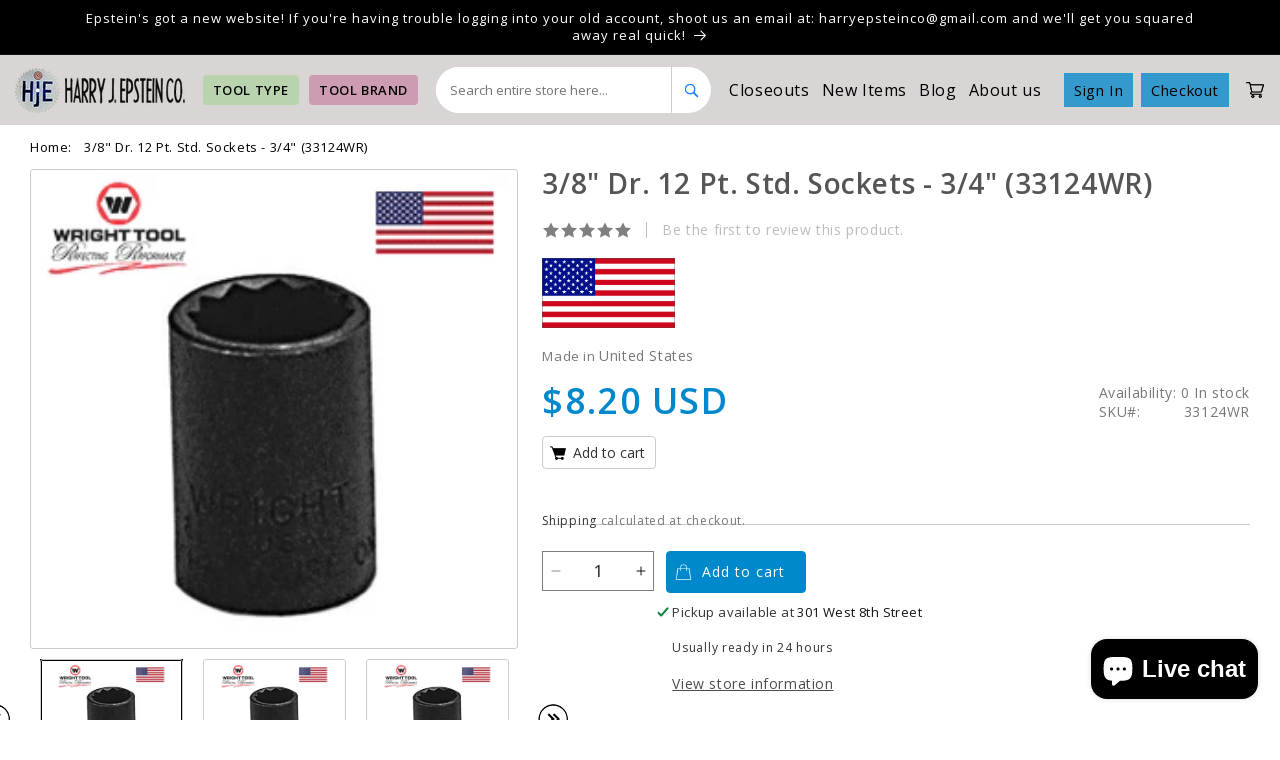

--- FILE ---
content_type: text/html; charset=utf-8
request_url: https://www.harryepstein.com/products/3-8-dr-12-pt-std-sockets-3-4
body_size: 44927
content:
<!doctype html>
<html class="no-js" lang="en">
  <head>
 
<meta charset="utf-8">
    <meta http-equiv="X-UA-Compatible" content="IE=edge">
    <meta name="viewport" content="width=device-width,initial-scale=1">
    <meta name="theme-color" content="">
    <meta name="google-site-verification" content="ASXSABqH89kTa-b_r71SmQhUQqzT1fY0rY5JBSxR3TA"/>
    <link rel="canonical" href="https://www.harryepstein.com/products/3-8-dr-12-pt-std-sockets-3-4">

    <link rel="stylesheet" href="custom.css">
	   <link rel="stylesheet" href="https://cdnjs.cloudflare.com/ajax/libs/font-awesome/4.7.0/css/font-awesome.min.css">
     <link rel="stylesheet" href="https://cdnjs.cloudflare.com/ajax/libs/slick-carousel/1.8.1/slick-theme.min.css"
     integrity="sha512-17EgCFERpgZKcm0j0fEq1YCJuyAWdz9KUtv1EjVuaOz8pDnh/0nZxmU6BBXwaaxqoi9PQXnRWqlcDB027hgv9A=="
     crossorigin="anonymous" referrerpolicy="no-referrer" />
 <link rel="stylesheet" href="https://cdnjs.cloudflare.com/ajax/libs/slick-carousel/1.8.1/slick.min.css"
     integrity="sha512-yHknP1/AwR+yx26cB1y0cjvQUMvEa2PFzt1c9LlS4pRQ5NOTZFWbhBig+X9G9eYW/8m0/4OXNx8pxJ6z57x0dw=="
     crossorigin="anonymous" referrerpolicy="no-referrer" />

     <script src="https://ajax.googleapis.com/ajax/libs/jquery/3.6.0/jquery.min.js"></script><link rel="preconnect" href="https://fonts.shopifycdn.com" crossorigin><title>
      3/8&quot; Dr. 12 Pt. Std. Sockets - 3/4&quot; (33124WR)
 &ndash; Harry J. Epstein Co.</title>

    
      <meta name="description" content="3/8&quot; Dr. 12 Pt. Std. Sockets - 3/4&quot;///brand_for_product_detail=Wright Tool,close_out=No,companydescription=Wright Tool - Made in the USA,condition=New,condition_google=new,cost=5.940000,countrymade=Wright Tool - Made in the USA,distributionprice=6.56,gtin_google=076799331243,instock=in stock,listprice=6.1,madeby=Yes,ma">
    

    

<meta property="og:site_name" content="Harry J. Epstein Co.">
<meta property="og:url" content="https://www.harryepstein.com/products/3-8-dr-12-pt-std-sockets-3-4">
<meta property="og:title" content="3/8&quot; Dr. 12 Pt. Std. Sockets - 3/4&quot; (33124WR)">
<meta property="og:type" content="product">
<meta property="og:description" content="3/8&quot; Dr. 12 Pt. Std. Sockets - 3/4&quot;///brand_for_product_detail=Wright Tool,close_out=No,companydescription=Wright Tool - Made in the USA,condition=New,condition_google=new,cost=5.940000,countrymade=Wright Tool - Made in the USA,distributionprice=6.56,gtin_google=076799331243,instock=in stock,listprice=6.1,madeby=Yes,ma"><meta property="og:image" content="http://www.harryepstein.com/cdn/shop/products/wrighttoolblack38dr12pointsocketthumb_8_6a148e21-29aa-4f93-b795-48e4d6cb9fc5.png?v=1707516290">
  <meta property="og:image:secure_url" content="https://www.harryepstein.com/cdn/shop/products/wrighttoolblack38dr12pointsocketthumb_8_6a148e21-29aa-4f93-b795-48e4d6cb9fc5.png?v=1707516290">
  <meta property="og:image:width" content="257">
  <meta property="og:image:height" content="257"><meta property="og:price:amount" content="8.20">
  <meta property="og:price:currency" content="USD"><meta name="twitter:card" content="summary_large_image">
<meta name="twitter:title" content="3/8&quot; Dr. 12 Pt. Std. Sockets - 3/4&quot; (33124WR)">
<meta name="twitter:description" content="3/8&quot; Dr. 12 Pt. Std. Sockets - 3/4&quot;///brand_for_product_detail=Wright Tool,close_out=No,companydescription=Wright Tool - Made in the USA,condition=New,condition_google=new,cost=5.940000,countrymade=Wright Tool - Made in the USA,distributionprice=6.56,gtin_google=076799331243,instock=in stock,listprice=6.1,madeby=Yes,ma">


    <script src="//www.harryepstein.com/cdn/shop/t/3/assets/constants.js?v=58251544750838685771694760748" defer="defer"></script>
    <script src="//www.harryepstein.com/cdn/shop/t/3/assets/pubsub.js?v=158357773527763999511694760748" defer="defer"></script>
    <script src="//www.harryepstein.com/cdn/shop/t/3/assets/global.js?v=54939145903281508041694760748" defer="defer"></script><script src="//www.harryepstein.com/cdn/shop/t/3/assets/animations.js?v=88693664871331136111694760748" defer="defer"></script><script>window.performance && window.performance.mark && window.performance.mark('shopify.content_for_header.start');</script><meta name="facebook-domain-verification" content="xib164xa34nzgg8cs3d91qk4gx4xaf">
<meta name="google-site-verification" content="5uaFci0rnL86NXIM7Z3F5Bfuat6cepqI0_StWA_5crc">
<meta id="shopify-digital-wallet" name="shopify-digital-wallet" content="/80646406441/digital_wallets/dialog">
<meta name="shopify-checkout-api-token" content="a4ad076a35dc393cb1ab0dda2012dd03">
<meta id="in-context-paypal-metadata" data-shop-id="80646406441" data-venmo-supported="true" data-environment="production" data-locale="en_US" data-paypal-v4="true" data-currency="USD">
<link rel="alternate" type="application/json+oembed" href="https://www.harryepstein.com/products/3-8-dr-12-pt-std-sockets-3-4.oembed">
<script async="async" src="/checkouts/internal/preloads.js?locale=en-US"></script>
<link rel="preconnect" href="https://shop.app" crossorigin="anonymous">
<script async="async" src="https://shop.app/checkouts/internal/preloads.js?locale=en-US&shop_id=80646406441" crossorigin="anonymous"></script>
<script id="apple-pay-shop-capabilities" type="application/json">{"shopId":80646406441,"countryCode":"US","currencyCode":"USD","merchantCapabilities":["supports3DS"],"merchantId":"gid:\/\/shopify\/Shop\/80646406441","merchantName":"Harry J. Epstein Co.","requiredBillingContactFields":["postalAddress","email"],"requiredShippingContactFields":["postalAddress","email"],"shippingType":"shipping","supportedNetworks":["visa","masterCard","amex","discover","elo","jcb"],"total":{"type":"pending","label":"Harry J. Epstein Co.","amount":"1.00"},"shopifyPaymentsEnabled":true,"supportsSubscriptions":true}</script>
<script id="shopify-features" type="application/json">{"accessToken":"a4ad076a35dc393cb1ab0dda2012dd03","betas":["rich-media-storefront-analytics"],"domain":"www.harryepstein.com","predictiveSearch":true,"shopId":80646406441,"locale":"en"}</script>
<script>var Shopify = Shopify || {};
Shopify.shop = "51fc3b-3.myshopify.com";
Shopify.locale = "en";
Shopify.currency = {"active":"USD","rate":"1.0"};
Shopify.country = "US";
Shopify.theme = {"name":" Harryepstein","id":159758647593,"schema_name":"Dawn","schema_version":"11.0.0","theme_store_id":887,"role":"main"};
Shopify.theme.handle = "null";
Shopify.theme.style = {"id":null,"handle":null};
Shopify.cdnHost = "www.harryepstein.com/cdn";
Shopify.routes = Shopify.routes || {};
Shopify.routes.root = "/";</script>
<script type="module">!function(o){(o.Shopify=o.Shopify||{}).modules=!0}(window);</script>
<script>!function(o){function n(){var o=[];function n(){o.push(Array.prototype.slice.apply(arguments))}return n.q=o,n}var t=o.Shopify=o.Shopify||{};t.loadFeatures=n(),t.autoloadFeatures=n()}(window);</script>
<script>
  window.ShopifyPay = window.ShopifyPay || {};
  window.ShopifyPay.apiHost = "shop.app\/pay";
  window.ShopifyPay.redirectState = null;
</script>
<script id="shop-js-analytics" type="application/json">{"pageType":"product"}</script>
<script defer="defer" async type="module" src="//www.harryepstein.com/cdn/shopifycloud/shop-js/modules/v2/client.init-shop-cart-sync_BT-GjEfc.en.esm.js"></script>
<script defer="defer" async type="module" src="//www.harryepstein.com/cdn/shopifycloud/shop-js/modules/v2/chunk.common_D58fp_Oc.esm.js"></script>
<script defer="defer" async type="module" src="//www.harryepstein.com/cdn/shopifycloud/shop-js/modules/v2/chunk.modal_xMitdFEc.esm.js"></script>
<script type="module">
  await import("//www.harryepstein.com/cdn/shopifycloud/shop-js/modules/v2/client.init-shop-cart-sync_BT-GjEfc.en.esm.js");
await import("//www.harryepstein.com/cdn/shopifycloud/shop-js/modules/v2/chunk.common_D58fp_Oc.esm.js");
await import("//www.harryepstein.com/cdn/shopifycloud/shop-js/modules/v2/chunk.modal_xMitdFEc.esm.js");

  window.Shopify.SignInWithShop?.initShopCartSync?.({"fedCMEnabled":true,"windoidEnabled":true});

</script>
<script defer="defer" async type="module" src="//www.harryepstein.com/cdn/shopifycloud/shop-js/modules/v2/client.payment-terms_Ci9AEqFq.en.esm.js"></script>
<script defer="defer" async type="module" src="//www.harryepstein.com/cdn/shopifycloud/shop-js/modules/v2/chunk.common_D58fp_Oc.esm.js"></script>
<script defer="defer" async type="module" src="//www.harryepstein.com/cdn/shopifycloud/shop-js/modules/v2/chunk.modal_xMitdFEc.esm.js"></script>
<script type="module">
  await import("//www.harryepstein.com/cdn/shopifycloud/shop-js/modules/v2/client.payment-terms_Ci9AEqFq.en.esm.js");
await import("//www.harryepstein.com/cdn/shopifycloud/shop-js/modules/v2/chunk.common_D58fp_Oc.esm.js");
await import("//www.harryepstein.com/cdn/shopifycloud/shop-js/modules/v2/chunk.modal_xMitdFEc.esm.js");

  
</script>
<script>
  window.Shopify = window.Shopify || {};
  if (!window.Shopify.featureAssets) window.Shopify.featureAssets = {};
  window.Shopify.featureAssets['shop-js'] = {"shop-cart-sync":["modules/v2/client.shop-cart-sync_DZOKe7Ll.en.esm.js","modules/v2/chunk.common_D58fp_Oc.esm.js","modules/v2/chunk.modal_xMitdFEc.esm.js"],"init-fed-cm":["modules/v2/client.init-fed-cm_B6oLuCjv.en.esm.js","modules/v2/chunk.common_D58fp_Oc.esm.js","modules/v2/chunk.modal_xMitdFEc.esm.js"],"shop-cash-offers":["modules/v2/client.shop-cash-offers_D2sdYoxE.en.esm.js","modules/v2/chunk.common_D58fp_Oc.esm.js","modules/v2/chunk.modal_xMitdFEc.esm.js"],"shop-login-button":["modules/v2/client.shop-login-button_QeVjl5Y3.en.esm.js","modules/v2/chunk.common_D58fp_Oc.esm.js","modules/v2/chunk.modal_xMitdFEc.esm.js"],"pay-button":["modules/v2/client.pay-button_DXTOsIq6.en.esm.js","modules/v2/chunk.common_D58fp_Oc.esm.js","modules/v2/chunk.modal_xMitdFEc.esm.js"],"shop-button":["modules/v2/client.shop-button_DQZHx9pm.en.esm.js","modules/v2/chunk.common_D58fp_Oc.esm.js","modules/v2/chunk.modal_xMitdFEc.esm.js"],"avatar":["modules/v2/client.avatar_BTnouDA3.en.esm.js"],"init-windoid":["modules/v2/client.init-windoid_CR1B-cfM.en.esm.js","modules/v2/chunk.common_D58fp_Oc.esm.js","modules/v2/chunk.modal_xMitdFEc.esm.js"],"init-shop-for-new-customer-accounts":["modules/v2/client.init-shop-for-new-customer-accounts_C_vY_xzh.en.esm.js","modules/v2/client.shop-login-button_QeVjl5Y3.en.esm.js","modules/v2/chunk.common_D58fp_Oc.esm.js","modules/v2/chunk.modal_xMitdFEc.esm.js"],"init-shop-email-lookup-coordinator":["modules/v2/client.init-shop-email-lookup-coordinator_BI7n9ZSv.en.esm.js","modules/v2/chunk.common_D58fp_Oc.esm.js","modules/v2/chunk.modal_xMitdFEc.esm.js"],"init-shop-cart-sync":["modules/v2/client.init-shop-cart-sync_BT-GjEfc.en.esm.js","modules/v2/chunk.common_D58fp_Oc.esm.js","modules/v2/chunk.modal_xMitdFEc.esm.js"],"shop-toast-manager":["modules/v2/client.shop-toast-manager_DiYdP3xc.en.esm.js","modules/v2/chunk.common_D58fp_Oc.esm.js","modules/v2/chunk.modal_xMitdFEc.esm.js"],"init-customer-accounts":["modules/v2/client.init-customer-accounts_D9ZNqS-Q.en.esm.js","modules/v2/client.shop-login-button_QeVjl5Y3.en.esm.js","modules/v2/chunk.common_D58fp_Oc.esm.js","modules/v2/chunk.modal_xMitdFEc.esm.js"],"init-customer-accounts-sign-up":["modules/v2/client.init-customer-accounts-sign-up_iGw4briv.en.esm.js","modules/v2/client.shop-login-button_QeVjl5Y3.en.esm.js","modules/v2/chunk.common_D58fp_Oc.esm.js","modules/v2/chunk.modal_xMitdFEc.esm.js"],"shop-follow-button":["modules/v2/client.shop-follow-button_CqMgW2wH.en.esm.js","modules/v2/chunk.common_D58fp_Oc.esm.js","modules/v2/chunk.modal_xMitdFEc.esm.js"],"checkout-modal":["modules/v2/client.checkout-modal_xHeaAweL.en.esm.js","modules/v2/chunk.common_D58fp_Oc.esm.js","modules/v2/chunk.modal_xMitdFEc.esm.js"],"shop-login":["modules/v2/client.shop-login_D91U-Q7h.en.esm.js","modules/v2/chunk.common_D58fp_Oc.esm.js","modules/v2/chunk.modal_xMitdFEc.esm.js"],"lead-capture":["modules/v2/client.lead-capture_BJmE1dJe.en.esm.js","modules/v2/chunk.common_D58fp_Oc.esm.js","modules/v2/chunk.modal_xMitdFEc.esm.js"],"payment-terms":["modules/v2/client.payment-terms_Ci9AEqFq.en.esm.js","modules/v2/chunk.common_D58fp_Oc.esm.js","modules/v2/chunk.modal_xMitdFEc.esm.js"]};
</script>
<script>(function() {
  var isLoaded = false;
  function asyncLoad() {
    if (isLoaded) return;
    isLoaded = true;
    var urls = ["https:\/\/searchanise-ef84.kxcdn.com\/widgets\/shopify\/init.js?a=0G3x7K1c3f\u0026shop=51fc3b-3.myshopify.com"];
    for (var i = 0; i < urls.length; i++) {
      var s = document.createElement('script');
      s.type = 'text/javascript';
      s.async = true;
      s.src = urls[i];
      var x = document.getElementsByTagName('script')[0];
      x.parentNode.insertBefore(s, x);
    }
  };
  if(window.attachEvent) {
    window.attachEvent('onload', asyncLoad);
  } else {
    window.addEventListener('load', asyncLoad, false);
  }
})();</script>
<script id="__st">var __st={"a":80646406441,"offset":-21600,"reqid":"ba0fa536-17a9-4327-821e-91f1ee703e14-1769396064","pageurl":"www.harryepstein.com\/products\/3-8-dr-12-pt-std-sockets-3-4","u":"4977d1e299e2","p":"product","rtyp":"product","rid":8919685398825};</script>
<script>window.ShopifyPaypalV4VisibilityTracking = true;</script>
<script id="form-persister">!function(){'use strict';const t='contact',e='new_comment',n=[[t,t],['blogs',e],['comments',e],[t,'customer']],o='password',r='form_key',c=['recaptcha-v3-token','g-recaptcha-response','h-captcha-response',o],s=()=>{try{return window.sessionStorage}catch{return}},i='__shopify_v',u=t=>t.elements[r],a=function(){const t=[...n].map((([t,e])=>`form[action*='/${t}']:not([data-nocaptcha='true']) input[name='form_type'][value='${e}']`)).join(',');var e;return e=t,()=>e?[...document.querySelectorAll(e)].map((t=>t.form)):[]}();function m(t){const e=u(t);a().includes(t)&&(!e||!e.value)&&function(t){try{if(!s())return;!function(t){const e=s();if(!e)return;const n=u(t);if(!n)return;const o=n.value;o&&e.removeItem(o)}(t);const e=Array.from(Array(32),(()=>Math.random().toString(36)[2])).join('');!function(t,e){u(t)||t.append(Object.assign(document.createElement('input'),{type:'hidden',name:r})),t.elements[r].value=e}(t,e),function(t,e){const n=s();if(!n)return;const r=[...t.querySelectorAll(`input[type='${o}']`)].map((({name:t})=>t)),u=[...c,...r],a={};for(const[o,c]of new FormData(t).entries())u.includes(o)||(a[o]=c);n.setItem(e,JSON.stringify({[i]:1,action:t.action,data:a}))}(t,e)}catch(e){console.error('failed to persist form',e)}}(t)}const f=t=>{if('true'===t.dataset.persistBound)return;const e=function(t,e){const n=function(t){return'function'==typeof t.submit?t.submit:HTMLFormElement.prototype.submit}(t).bind(t);return function(){let t;return()=>{t||(t=!0,(()=>{try{e(),n()}catch(t){(t=>{console.error('form submit failed',t)})(t)}})(),setTimeout((()=>t=!1),250))}}()}(t,(()=>{m(t)}));!function(t,e){if('function'==typeof t.submit&&'function'==typeof e)try{t.submit=e}catch{}}(t,e),t.addEventListener('submit',(t=>{t.preventDefault(),e()})),t.dataset.persistBound='true'};!function(){function t(t){const e=(t=>{const e=t.target;return e instanceof HTMLFormElement?e:e&&e.form})(t);e&&m(e)}document.addEventListener('submit',t),document.addEventListener('DOMContentLoaded',(()=>{const e=a();for(const t of e)f(t);var n;n=document.body,new window.MutationObserver((t=>{for(const e of t)if('childList'===e.type&&e.addedNodes.length)for(const t of e.addedNodes)1===t.nodeType&&'FORM'===t.tagName&&a().includes(t)&&f(t)})).observe(n,{childList:!0,subtree:!0,attributes:!1}),document.removeEventListener('submit',t)}))}()}();</script>
<script integrity="sha256-4kQ18oKyAcykRKYeNunJcIwy7WH5gtpwJnB7kiuLZ1E=" data-source-attribution="shopify.loadfeatures" defer="defer" src="//www.harryepstein.com/cdn/shopifycloud/storefront/assets/storefront/load_feature-a0a9edcb.js" crossorigin="anonymous"></script>
<script crossorigin="anonymous" defer="defer" src="//www.harryepstein.com/cdn/shopifycloud/storefront/assets/shopify_pay/storefront-65b4c6d7.js?v=20250812"></script>
<script data-source-attribution="shopify.dynamic_checkout.dynamic.init">var Shopify=Shopify||{};Shopify.PaymentButton=Shopify.PaymentButton||{isStorefrontPortableWallets:!0,init:function(){window.Shopify.PaymentButton.init=function(){};var t=document.createElement("script");t.src="https://www.harryepstein.com/cdn/shopifycloud/portable-wallets/latest/portable-wallets.en.js",t.type="module",document.head.appendChild(t)}};
</script>
<script data-source-attribution="shopify.dynamic_checkout.buyer_consent">
  function portableWalletsHideBuyerConsent(e){var t=document.getElementById("shopify-buyer-consent"),n=document.getElementById("shopify-subscription-policy-button");t&&n&&(t.classList.add("hidden"),t.setAttribute("aria-hidden","true"),n.removeEventListener("click",e))}function portableWalletsShowBuyerConsent(e){var t=document.getElementById("shopify-buyer-consent"),n=document.getElementById("shopify-subscription-policy-button");t&&n&&(t.classList.remove("hidden"),t.removeAttribute("aria-hidden"),n.addEventListener("click",e))}window.Shopify?.PaymentButton&&(window.Shopify.PaymentButton.hideBuyerConsent=portableWalletsHideBuyerConsent,window.Shopify.PaymentButton.showBuyerConsent=portableWalletsShowBuyerConsent);
</script>
<script data-source-attribution="shopify.dynamic_checkout.cart.bootstrap">document.addEventListener("DOMContentLoaded",(function(){function t(){return document.querySelector("shopify-accelerated-checkout-cart, shopify-accelerated-checkout")}if(t())Shopify.PaymentButton.init();else{new MutationObserver((function(e,n){t()&&(Shopify.PaymentButton.init(),n.disconnect())})).observe(document.body,{childList:!0,subtree:!0})}}));
</script>
<script id='scb4127' type='text/javascript' async='' src='https://www.harryepstein.com/cdn/shopifycloud/privacy-banner/storefront-banner.js'></script><link id="shopify-accelerated-checkout-styles" rel="stylesheet" media="screen" href="https://www.harryepstein.com/cdn/shopifycloud/portable-wallets/latest/accelerated-checkout-backwards-compat.css" crossorigin="anonymous">
<style id="shopify-accelerated-checkout-cart">
        #shopify-buyer-consent {
  margin-top: 1em;
  display: inline-block;
  width: 100%;
}

#shopify-buyer-consent.hidden {
  display: none;
}

#shopify-subscription-policy-button {
  background: none;
  border: none;
  padding: 0;
  text-decoration: underline;
  font-size: inherit;
  cursor: pointer;
}

#shopify-subscription-policy-button::before {
  box-shadow: none;
}

      </style>
<script id="sections-script" data-sections="header" defer="defer" src="//www.harryepstein.com/cdn/shop/t/3/compiled_assets/scripts.js?v=2618"></script>
<script>window.performance && window.performance.mark && window.performance.mark('shopify.content_for_header.end');</script>


    <style data-shopify>
      @font-face {
  font-family: Assistant;
  font-weight: 400;
  font-style: normal;
  font-display: swap;
  src: url("//www.harryepstein.com/cdn/fonts/assistant/assistant_n4.9120912a469cad1cc292572851508ca49d12e768.woff2") format("woff2"),
       url("//www.harryepstein.com/cdn/fonts/assistant/assistant_n4.6e9875ce64e0fefcd3f4446b7ec9036b3ddd2985.woff") format("woff");
}

      @font-face {
  font-family: Assistant;
  font-weight: 700;
  font-style: normal;
  font-display: swap;
  src: url("//www.harryepstein.com/cdn/fonts/assistant/assistant_n7.bf44452348ec8b8efa3aa3068825305886b1c83c.woff2") format("woff2"),
       url("//www.harryepstein.com/cdn/fonts/assistant/assistant_n7.0c887fee83f6b3bda822f1150b912c72da0f7b64.woff") format("woff");
}

      
      
      @font-face {
  font-family: Assistant;
  font-weight: 400;
  font-style: normal;
  font-display: swap;
  src: url("//www.harryepstein.com/cdn/fonts/assistant/assistant_n4.9120912a469cad1cc292572851508ca49d12e768.woff2") format("woff2"),
       url("//www.harryepstein.com/cdn/fonts/assistant/assistant_n4.6e9875ce64e0fefcd3f4446b7ec9036b3ddd2985.woff") format("woff");
}


      
        :root,
        .color-background-1 {
          --color-background: 255,255,255;
        
          --gradient-background: #ffffff;
        
        --color-foreground: 18,18,18;
        --color-shadow: 18,18,18;
        --color-button: 18,18,18;
        --color-button-text: 255,255,255;
        --color-secondary-button: 255,255,255;
        --color-secondary-button-text: 18,18,18;
        --color-link: 18,18,18;
        --color-badge-foreground: 18,18,18;
        --color-badge-background: 255,255,255;
        --color-badge-border: 18,18,18;
        --payment-terms-background-color: rgb(255 255 255);
      }
      
        
        .color-background-2 {
          --color-background: 243,243,243;
        
          --gradient-background: #f3f3f3;
        
        --color-foreground: 18,18,18;
        --color-shadow: 18,18,18;
        --color-button: 18,18,18;
        --color-button-text: 243,243,243;
        --color-secondary-button: 243,243,243;
        --color-secondary-button-text: 18,18,18;
        --color-link: 18,18,18;
        --color-badge-foreground: 18,18,18;
        --color-badge-background: 243,243,243;
        --color-badge-border: 18,18,18;
        --payment-terms-background-color: rgb(243 243 243);
      }
      
        
        .color-inverse {
          --color-background: 224,230,247;
        
          --gradient-background: #e0e6f7;
        
        --color-foreground: 0,0,0;
        --color-shadow: 18,18,18;
        --color-button: 51,79,180;
        --color-button-text: 255,255,255;
        --color-secondary-button: 224,230,247;
        --color-secondary-button-text: 255,255,255;
        --color-link: 255,255,255;
        --color-badge-foreground: 0,0,0;
        --color-badge-background: 224,230,247;
        --color-badge-border: 0,0,0;
        --payment-terms-background-color: rgb(224 230 247);
      }
      
        
        .color-accent-1 {
          --color-background: 0,0,0;
        
          --gradient-background: #000000;
        
        --color-foreground: 255,255,255;
        --color-shadow: 18,18,18;
        --color-button: 255,255,255;
        --color-button-text: 18,18,18;
        --color-secondary-button: 0,0,0;
        --color-secondary-button-text: 255,255,255;
        --color-link: 255,255,255;
        --color-badge-foreground: 255,255,255;
        --color-badge-background: 0,0,0;
        --color-badge-border: 255,255,255;
        --payment-terms-background-color: rgb(0 0 0);
      }
      
        
        .color-accent-2 {
          --color-background: 51,79,180;
        
          --gradient-background: #334fb4;
        
        --color-foreground: 255,255,255;
        --color-shadow: 18,18,18;
        --color-button: 255,255,255;
        --color-button-text: 51,79,180;
        --color-secondary-button: 51,79,180;
        --color-secondary-button-text: 255,255,255;
        --color-link: 255,255,255;
        --color-badge-foreground: 255,255,255;
        --color-badge-background: 51,79,180;
        --color-badge-border: 255,255,255;
        --payment-terms-background-color: rgb(51 79 180);
      }
      

      body, .color-background-1, .color-background-2, .color-inverse, .color-accent-1, .color-accent-2 {
        color: rgba(var(--color-foreground), 0.75);
        background-color: rgb(var(--color-background));
      }

      :root {
        --font-body-family: Assistant, sans-serif;
        --font-body-style: normal;
        --font-body-weight: 400;
        --font-body-weight-bold: 700;

        --font-heading-family: Assistant, sans-serif;
        --font-heading-style: normal;
        --font-heading-weight: 400;

        --font-body-scale: 1.0;
        --font-heading-scale: 1.0;

        --media-padding: px;
        --media-border-opacity: 0.05;
        --media-border-width: 1px;
        --media-radius: 0px;
        --media-shadow-opacity: 0.0;
        --media-shadow-horizontal-offset: 0px;
        --media-shadow-vertical-offset: 4px;
        --media-shadow-blur-radius: 5px;
        --media-shadow-visible: 0;

        --page-width: 120rem;
        --page-width-margin: 0rem;

        --product-card-image-padding: 0.0rem;
        --product-card-corner-radius: 0.0rem;
        --product-card-text-alignment: left;
        --product-card-border-width: 0.0rem;
        --product-card-border-opacity: 0.1;
        --product-card-shadow-opacity: 0.0;
        --product-card-shadow-visible: 0;
        --product-card-shadow-horizontal-offset: 0.0rem;
        --product-card-shadow-vertical-offset: 0.4rem;
        --product-card-shadow-blur-radius: 0.5rem;

        --collection-card-image-padding: 0.0rem;
        --collection-card-corner-radius: 0.0rem;
        --collection-card-text-alignment: left;
        --collection-card-border-width: 0.0rem;
        --collection-card-border-opacity: 0.1;
        --collection-card-shadow-opacity: 0.0;
        --collection-card-shadow-visible: 0;
        --collection-card-shadow-horizontal-offset: 0.0rem;
        --collection-card-shadow-vertical-offset: 0.4rem;
        --collection-card-shadow-blur-radius: 0.5rem;

        --blog-card-image-padding: 0.0rem;
        --blog-card-corner-radius: 0.0rem;
        --blog-card-text-alignment: left;
        --blog-card-border-width: 0.0rem;
        --blog-card-border-opacity: 0.1;
        --blog-card-shadow-opacity: 0.0;
        --blog-card-shadow-visible: 0;
        --blog-card-shadow-horizontal-offset: 0.0rem;
        --blog-card-shadow-vertical-offset: 0.4rem;
        --blog-card-shadow-blur-radius: 0.5rem;

        --badge-corner-radius: 4.0rem;

        --popup-border-width: 1px;
        --popup-border-opacity: 0.1;
        --popup-corner-radius: 0px;
        --popup-shadow-opacity: 0.05;
        --popup-shadow-horizontal-offset: 0px;
        --popup-shadow-vertical-offset: 4px;
        --popup-shadow-blur-radius: 5px;

        --drawer-border-width: 1px;
        --drawer-border-opacity: 0.1;
        --drawer-shadow-opacity: 0.0;
        --drawer-shadow-horizontal-offset: 0px;
        --drawer-shadow-vertical-offset: 4px;
        --drawer-shadow-blur-radius: 5px;

        --spacing-sections-desktop: 0px;
        --spacing-sections-mobile: 0px;

        --grid-desktop-vertical-spacing: 8px;
        --grid-desktop-horizontal-spacing: 8px;
        --grid-mobile-vertical-spacing: 4px;
        --grid-mobile-horizontal-spacing: 4px;

        --text-boxes-border-opacity: 0.1;
        --text-boxes-border-width: 0px;
        --text-boxes-radius: 0px;
        --text-boxes-shadow-opacity: 0.0;
        --text-boxes-shadow-visible: 0;
        --text-boxes-shadow-horizontal-offset: 0px;
        --text-boxes-shadow-vertical-offset: 4px;
        --text-boxes-shadow-blur-radius: 5px;

        --buttons-radius: 0px;
        --buttons-radius-outset: 0px;
        --buttons-border-width: 1px;
        --buttons-border-opacity: 1.0;
        --buttons-shadow-opacity: 0.0;
        --buttons-shadow-visible: 0;
        --buttons-shadow-horizontal-offset: 0px;
        --buttons-shadow-vertical-offset: 4px;
        --buttons-shadow-blur-radius: 5px;
        --buttons-border-offset: 0px;

        --inputs-radius: 0px;
        --inputs-border-width: 1px;
        --inputs-border-opacity: 0.55;
        --inputs-shadow-opacity: 0.0;
        --inputs-shadow-horizontal-offset: 0px;
        --inputs-margin-offset: 0px;
        --inputs-shadow-vertical-offset: 4px;
        --inputs-shadow-blur-radius: 5px;
        --inputs-radius-outset: 0px;

        --variant-pills-radius: 40px;
        --variant-pills-border-width: 1px;
        --variant-pills-border-opacity: 0.55;
        --variant-pills-shadow-opacity: 0.0;
        --variant-pills-shadow-horizontal-offset: 0px;
        --variant-pills-shadow-vertical-offset: 4px;
        --variant-pills-shadow-blur-radius: 5px;
      }

      *,
      *::before,
      *::after {
        box-sizing: inherit;
      }

      html {
        box-sizing: border-box;
        font-size: calc(var(--font-body-scale) * 62.5%);
        height: 100%;
      }

      body {
        display: grid;
        grid-template-rows: auto auto 1fr auto;
        grid-template-columns: 100%;
        min-height: 100%;
        margin: 0;
        font-size: 1.5rem;
        letter-spacing: 0.06rem;
        line-height: calc(1 + 0.8 / var(--font-body-scale));
        font-family: var(--font-body-family);
        font-style: var(--font-body-style);
        font-weight: var(--font-body-weight);
      }

      @media screen and (min-width: 750px) {
        body {
          font-size: 1.6rem;
        }
      }
    </style>

    <link href="//www.harryepstein.com/cdn/shop/t/3/assets/base.css?v=165191016556652226921694760748" rel="stylesheet" type="text/css" media="all" />
    <link href="//www.harryepstein.com/cdn/shop/t/3/assets/custom.css?v=111163433514601123761719483310" rel="stylesheet" type="text/css" media="all" />
<link rel="preload" as="font" href="//www.harryepstein.com/cdn/fonts/assistant/assistant_n4.9120912a469cad1cc292572851508ca49d12e768.woff2" type="font/woff2" crossorigin><link rel="preload" as="font" href="//www.harryepstein.com/cdn/fonts/assistant/assistant_n4.9120912a469cad1cc292572851508ca49d12e768.woff2" type="font/woff2" crossorigin><link href="//www.harryepstein.com/cdn/shop/t/3/assets/component-localization-form.css?v=143319823105703127341694760748" rel="stylesheet" type="text/css" media="all" />
      <script src="//www.harryepstein.com/cdn/shop/t/3/assets/localization-form.js?v=161644695336821385561694760748" defer="defer"></script><link
        rel="stylesheet"
        href="//www.harryepstein.com/cdn/shop/t/3/assets/component-predictive-search.css?v=118923337488134913561694760748"
        media="print"
        onload="this.media='all'"
      ><script>
      document.documentElement.className = document.documentElement.className.replace('no-js', 'js');
      if (Shopify.designMode) {
        document.documentElement.classList.add('shopify-design-mode');
      }
    </script>
  <!-- BEGIN app block: shopify://apps/judge-me-reviews/blocks/judgeme_core/61ccd3b1-a9f2-4160-9fe9-4fec8413e5d8 --><!-- Start of Judge.me Core -->






<link rel="dns-prefetch" href="https://cdnwidget.judge.me">
<link rel="dns-prefetch" href="https://cdn.judge.me">
<link rel="dns-prefetch" href="https://cdn1.judge.me">
<link rel="dns-prefetch" href="https://api.judge.me">

<script data-cfasync='false' class='jdgm-settings-script'>window.jdgmSettings={"pagination":5,"disable_web_reviews":false,"badge_no_review_text":"No reviews","badge_n_reviews_text":"{{ n }} review/reviews","hide_badge_preview_if_no_reviews":true,"badge_hide_text":false,"enforce_center_preview_badge":false,"widget_title":"Customer Reviews","widget_open_form_text":"Write a review","widget_close_form_text":"Cancel review","widget_refresh_page_text":"Refresh page","widget_summary_text":"Based on {{ number_of_reviews }} review/reviews","widget_no_review_text":"Be the first to write a review","widget_name_field_text":"Display name","widget_verified_name_field_text":"Verified Name (public)","widget_name_placeholder_text":"Display name","widget_required_field_error_text":"This field is required.","widget_email_field_text":"Email address","widget_verified_email_field_text":"Verified Email (private, can not be edited)","widget_email_placeholder_text":"Your email address","widget_email_field_error_text":"Please enter a valid email address.","widget_rating_field_text":"Rating","widget_review_title_field_text":"Review Title","widget_review_title_placeholder_text":"Give your review a title","widget_review_body_field_text":"Review content","widget_review_body_placeholder_text":"Start writing here...","widget_pictures_field_text":"Picture/Video (optional)","widget_submit_review_text":"Submit Review","widget_submit_verified_review_text":"Submit Verified Review","widget_submit_success_msg_with_auto_publish":"Thank you! Please refresh the page in a few moments to see your review. You can remove or edit your review by logging into \u003ca href='https://judge.me/login' target='_blank' rel='nofollow noopener'\u003eJudge.me\u003c/a\u003e","widget_submit_success_msg_no_auto_publish":"Thank you! Your review will be published as soon as it is approved by the shop admin. You can remove or edit your review by logging into \u003ca href='https://judge.me/login' target='_blank' rel='nofollow noopener'\u003eJudge.me\u003c/a\u003e","widget_show_default_reviews_out_of_total_text":"Showing {{ n_reviews_shown }} out of {{ n_reviews }} reviews.","widget_show_all_link_text":"Show all","widget_show_less_link_text":"Show less","widget_author_said_text":"{{ reviewer_name }} said:","widget_days_text":"{{ n }} days ago","widget_weeks_text":"{{ n }} week/weeks ago","widget_months_text":"{{ n }} month/months ago","widget_years_text":"{{ n }} year/years ago","widget_yesterday_text":"Yesterday","widget_today_text":"Today","widget_replied_text":"\u003e\u003e {{ shop_name }} replied:","widget_read_more_text":"Read more","widget_reviewer_name_as_initial":"","widget_rating_filter_color":"","widget_rating_filter_see_all_text":"See all reviews","widget_sorting_most_recent_text":"Most Recent","widget_sorting_highest_rating_text":"Highest Rating","widget_sorting_lowest_rating_text":"Lowest Rating","widget_sorting_with_pictures_text":"Only Pictures","widget_sorting_most_helpful_text":"Most Helpful","widget_open_question_form_text":"Ask a question","widget_reviews_subtab_text":"Reviews","widget_questions_subtab_text":"Questions","widget_question_label_text":"Question","widget_answer_label_text":"Answer","widget_question_placeholder_text":"Write your question here","widget_submit_question_text":"Submit Question","widget_question_submit_success_text":"Thank you for your question! We will notify you once it gets answered.","verified_badge_text":"Verified","verified_badge_bg_color":"","verified_badge_text_color":"","verified_badge_placement":"left-of-reviewer-name","widget_review_max_height":"","widget_hide_border":false,"widget_social_share":false,"widget_thumb":false,"widget_review_location_show":false,"widget_location_format":"","all_reviews_include_out_of_store_products":true,"all_reviews_out_of_store_text":"(out of store)","all_reviews_pagination":100,"all_reviews_product_name_prefix_text":"about","enable_review_pictures":true,"enable_question_anwser":false,"widget_theme":"","review_date_format":"mm/dd/yyyy","default_sort_method":"most-recent","widget_product_reviews_subtab_text":"Product Reviews","widget_shop_reviews_subtab_text":"Shop Reviews","widget_other_products_reviews_text":"Reviews for other products","widget_store_reviews_subtab_text":"Store reviews","widget_no_store_reviews_text":"This store hasn't received any reviews yet","widget_web_restriction_product_reviews_text":"This product hasn't received any reviews yet","widget_no_items_text":"No items found","widget_show_more_text":"Show more","widget_write_a_store_review_text":"Write a Store Review","widget_other_languages_heading":"Reviews in Other Languages","widget_translate_review_text":"Translate review to {{ language }}","widget_translating_review_text":"Translating...","widget_show_original_translation_text":"Show original ({{ language }})","widget_translate_review_failed_text":"Review couldn't be translated.","widget_translate_review_retry_text":"Retry","widget_translate_review_try_again_later_text":"Try again later","show_product_url_for_grouped_product":false,"widget_sorting_pictures_first_text":"Pictures First","show_pictures_on_all_rev_page_mobile":false,"show_pictures_on_all_rev_page_desktop":false,"floating_tab_hide_mobile_install_preference":false,"floating_tab_button_name":"★ Reviews","floating_tab_title":"Let customers speak for us","floating_tab_button_color":"","floating_tab_button_background_color":"","floating_tab_url":"","floating_tab_url_enabled":false,"floating_tab_tab_style":"text","all_reviews_text_badge_text":"Customers rate us {{ shop.metafields.judgeme.all_reviews_rating | round: 1 }}/5 based on {{ shop.metafields.judgeme.all_reviews_count }} reviews.","all_reviews_text_badge_text_branded_style":"{{ shop.metafields.judgeme.all_reviews_rating | round: 1 }} out of 5 stars based on {{ shop.metafields.judgeme.all_reviews_count }} reviews","is_all_reviews_text_badge_a_link":false,"show_stars_for_all_reviews_text_badge":false,"all_reviews_text_badge_url":"","all_reviews_text_style":"branded","all_reviews_text_color_style":"judgeme_brand_color","all_reviews_text_color":"#108474","all_reviews_text_show_jm_brand":true,"featured_carousel_show_header":true,"featured_carousel_title":"Let customers speak for us","testimonials_carousel_title":"Customers are saying","videos_carousel_title":"Real customer stories","cards_carousel_title":"Customers are saying","featured_carousel_count_text":"from {{ n }} reviews","featured_carousel_add_link_to_all_reviews_page":false,"featured_carousel_url":"","featured_carousel_show_images":true,"featured_carousel_autoslide_interval":5,"featured_carousel_arrows_on_the_sides":false,"featured_carousel_height":250,"featured_carousel_width":80,"featured_carousel_image_size":0,"featured_carousel_image_height":250,"featured_carousel_arrow_color":"#eeeeee","verified_count_badge_style":"branded","verified_count_badge_orientation":"horizontal","verified_count_badge_color_style":"judgeme_brand_color","verified_count_badge_color":"#108474","is_verified_count_badge_a_link":false,"verified_count_badge_url":"","verified_count_badge_show_jm_brand":true,"widget_rating_preset_default":5,"widget_first_sub_tab":"product-reviews","widget_show_histogram":true,"widget_histogram_use_custom_color":false,"widget_pagination_use_custom_color":false,"widget_star_use_custom_color":false,"widget_verified_badge_use_custom_color":false,"widget_write_review_use_custom_color":false,"picture_reminder_submit_button":"Upload Pictures","enable_review_videos":false,"mute_video_by_default":false,"widget_sorting_videos_first_text":"Videos First","widget_review_pending_text":"Pending","featured_carousel_items_for_large_screen":3,"social_share_options_order":"Facebook,Twitter","remove_microdata_snippet":true,"disable_json_ld":false,"enable_json_ld_products":false,"preview_badge_show_question_text":false,"preview_badge_no_question_text":"No questions","preview_badge_n_question_text":"{{ number_of_questions }} question/questions","qa_badge_show_icon":false,"qa_badge_position":"same-row","remove_judgeme_branding":false,"widget_add_search_bar":false,"widget_search_bar_placeholder":"Search","widget_sorting_verified_only_text":"Verified only","featured_carousel_theme":"default","featured_carousel_show_rating":true,"featured_carousel_show_title":true,"featured_carousel_show_body":true,"featured_carousel_show_date":false,"featured_carousel_show_reviewer":true,"featured_carousel_show_product":false,"featured_carousel_header_background_color":"#108474","featured_carousel_header_text_color":"#ffffff","featured_carousel_name_product_separator":"reviewed","featured_carousel_full_star_background":"#108474","featured_carousel_empty_star_background":"#dadada","featured_carousel_vertical_theme_background":"#f9fafb","featured_carousel_verified_badge_enable":true,"featured_carousel_verified_badge_color":"#108474","featured_carousel_border_style":"round","featured_carousel_review_line_length_limit":3,"featured_carousel_more_reviews_button_text":"Read more reviews","featured_carousel_view_product_button_text":"View product","all_reviews_page_load_reviews_on":"scroll","all_reviews_page_load_more_text":"Load More Reviews","disable_fb_tab_reviews":false,"enable_ajax_cdn_cache":false,"widget_public_name_text":"displayed publicly like","default_reviewer_name":"John Smith","default_reviewer_name_has_non_latin":true,"widget_reviewer_anonymous":"Anonymous","medals_widget_title":"Judge.me Review Medals","medals_widget_background_color":"#f9fafb","medals_widget_position":"footer_all_pages","medals_widget_border_color":"#f9fafb","medals_widget_verified_text_position":"left","medals_widget_use_monochromatic_version":false,"medals_widget_elements_color":"#108474","show_reviewer_avatar":true,"widget_invalid_yt_video_url_error_text":"Not a YouTube video URL","widget_max_length_field_error_text":"Please enter no more than {0} characters.","widget_show_country_flag":false,"widget_show_collected_via_shop_app":true,"widget_verified_by_shop_badge_style":"light","widget_verified_by_shop_text":"Verified by Shop","widget_show_photo_gallery":false,"widget_load_with_code_splitting":true,"widget_ugc_install_preference":false,"widget_ugc_title":"Made by us, Shared by you","widget_ugc_subtitle":"Tag us to see your picture featured in our page","widget_ugc_arrows_color":"#ffffff","widget_ugc_primary_button_text":"Buy Now","widget_ugc_primary_button_background_color":"#108474","widget_ugc_primary_button_text_color":"#ffffff","widget_ugc_primary_button_border_width":"0","widget_ugc_primary_button_border_style":"none","widget_ugc_primary_button_border_color":"#108474","widget_ugc_primary_button_border_radius":"25","widget_ugc_secondary_button_text":"Load More","widget_ugc_secondary_button_background_color":"#ffffff","widget_ugc_secondary_button_text_color":"#108474","widget_ugc_secondary_button_border_width":"2","widget_ugc_secondary_button_border_style":"solid","widget_ugc_secondary_button_border_color":"#108474","widget_ugc_secondary_button_border_radius":"25","widget_ugc_reviews_button_text":"View Reviews","widget_ugc_reviews_button_background_color":"#ffffff","widget_ugc_reviews_button_text_color":"#108474","widget_ugc_reviews_button_border_width":"2","widget_ugc_reviews_button_border_style":"solid","widget_ugc_reviews_button_border_color":"#108474","widget_ugc_reviews_button_border_radius":"25","widget_ugc_reviews_button_link_to":"judgeme-reviews-page","widget_ugc_show_post_date":true,"widget_ugc_max_width":"800","widget_rating_metafield_value_type":true,"widget_primary_color":"#0066FF","widget_enable_secondary_color":true,"widget_secondary_color":"#edf5f5","widget_summary_average_rating_text":"{{ average_rating }} out of 5","widget_media_grid_title":"Customer photos \u0026 videos","widget_media_grid_see_more_text":"See more","widget_round_style":false,"widget_show_product_medals":true,"widget_verified_by_judgeme_text":"Verified by Judge.me","widget_show_store_medals":true,"widget_verified_by_judgeme_text_in_store_medals":"Verified by Judge.me","widget_media_field_exceed_quantity_message":"Sorry, we can only accept {{ max_media }} for one review.","widget_media_field_exceed_limit_message":"{{ file_name }} is too large, please select a {{ media_type }} less than {{ size_limit }}MB.","widget_review_submitted_text":"Review Submitted!","widget_question_submitted_text":"Question Submitted!","widget_close_form_text_question":"Cancel","widget_write_your_answer_here_text":"Write your answer here","widget_enabled_branded_link":true,"widget_show_collected_by_judgeme":true,"widget_reviewer_name_color":"","widget_write_review_text_color":"","widget_write_review_bg_color":"","widget_collected_by_judgeme_text":"collected by Judge.me","widget_pagination_type":"standard","widget_load_more_text":"Load More","widget_load_more_color":"#108474","widget_full_review_text":"Full Review","widget_read_more_reviews_text":"Read More Reviews","widget_read_questions_text":"Read Questions","widget_questions_and_answers_text":"Questions \u0026 Answers","widget_verified_by_text":"Verified by","widget_verified_text":"Verified","widget_number_of_reviews_text":"{{ number_of_reviews }} reviews","widget_back_button_text":"Back","widget_next_button_text":"Next","widget_custom_forms_filter_button":"Filters","custom_forms_style":"horizontal","widget_show_review_information":false,"how_reviews_are_collected":"How reviews are collected?","widget_show_review_keywords":false,"widget_gdpr_statement":"How we use your data: We'll only contact you about the review you left, and only if necessary. By submitting your review, you agree to Judge.me's \u003ca href='https://judge.me/terms' target='_blank' rel='nofollow noopener'\u003eterms\u003c/a\u003e, \u003ca href='https://judge.me/privacy' target='_blank' rel='nofollow noopener'\u003eprivacy\u003c/a\u003e and \u003ca href='https://judge.me/content-policy' target='_blank' rel='nofollow noopener'\u003econtent\u003c/a\u003e policies.","widget_multilingual_sorting_enabled":false,"widget_translate_review_content_enabled":false,"widget_translate_review_content_method":"manual","popup_widget_review_selection":"automatically_with_pictures","popup_widget_round_border_style":true,"popup_widget_show_title":true,"popup_widget_show_body":true,"popup_widget_show_reviewer":false,"popup_widget_show_product":true,"popup_widget_show_pictures":true,"popup_widget_use_review_picture":true,"popup_widget_show_on_home_page":true,"popup_widget_show_on_product_page":true,"popup_widget_show_on_collection_page":true,"popup_widget_show_on_cart_page":true,"popup_widget_position":"bottom_left","popup_widget_first_review_delay":5,"popup_widget_duration":5,"popup_widget_interval":5,"popup_widget_review_count":5,"popup_widget_hide_on_mobile":true,"review_snippet_widget_round_border_style":true,"review_snippet_widget_card_color":"#FFFFFF","review_snippet_widget_slider_arrows_background_color":"#FFFFFF","review_snippet_widget_slider_arrows_color":"#000000","review_snippet_widget_star_color":"#108474","show_product_variant":false,"all_reviews_product_variant_label_text":"Variant: ","widget_show_verified_branding":true,"widget_ai_summary_title":"Customers say","widget_ai_summary_disclaimer":"AI-powered review summary based on recent customer reviews","widget_show_ai_summary":false,"widget_show_ai_summary_bg":false,"widget_show_review_title_input":true,"redirect_reviewers_invited_via_email":"review_widget","request_store_review_after_product_review":false,"request_review_other_products_in_order":false,"review_form_color_scheme":"default","review_form_corner_style":"square","review_form_star_color":{},"review_form_text_color":"#333333","review_form_background_color":"#ffffff","review_form_field_background_color":"#fafafa","review_form_button_color":{},"review_form_button_text_color":"#ffffff","review_form_modal_overlay_color":"#000000","review_content_screen_title_text":"How would you rate this product?","review_content_introduction_text":"We would love it if you would share a bit about your experience.","store_review_form_title_text":"How would you rate this store?","store_review_form_introduction_text":"We would love it if you would share a bit about your experience.","show_review_guidance_text":true,"one_star_review_guidance_text":"Poor","five_star_review_guidance_text":"Great","customer_information_screen_title_text":"About you","customer_information_introduction_text":"Please tell us more about you.","custom_questions_screen_title_text":"Your experience in more detail","custom_questions_introduction_text":"Here are a few questions to help us understand more about your experience.","review_submitted_screen_title_text":"Thanks for your review!","review_submitted_screen_thank_you_text":"We are processing it and it will appear on the store soon.","review_submitted_screen_email_verification_text":"Please confirm your email by clicking the link we just sent you. This helps us keep reviews authentic.","review_submitted_request_store_review_text":"Would you like to share your experience of shopping with us?","review_submitted_review_other_products_text":"Would you like to review these products?","store_review_screen_title_text":"Would you like to share your experience of shopping with us?","store_review_introduction_text":"We value your feedback and use it to improve. Please share any thoughts or suggestions you have.","reviewer_media_screen_title_picture_text":"Share a picture","reviewer_media_introduction_picture_text":"Upload a photo to support your review.","reviewer_media_screen_title_video_text":"Share a video","reviewer_media_introduction_video_text":"Upload a video to support your review.","reviewer_media_screen_title_picture_or_video_text":"Share a picture or video","reviewer_media_introduction_picture_or_video_text":"Upload a photo or video to support your review.","reviewer_media_youtube_url_text":"Paste your Youtube URL here","advanced_settings_next_step_button_text":"Next","advanced_settings_close_review_button_text":"Close","modal_write_review_flow":false,"write_review_flow_required_text":"Required","write_review_flow_privacy_message_text":"We respect your privacy.","write_review_flow_anonymous_text":"Post review as anonymous","write_review_flow_visibility_text":"This won't be visible to other customers.","write_review_flow_multiple_selection_help_text":"Select as many as you like","write_review_flow_single_selection_help_text":"Select one option","write_review_flow_required_field_error_text":"This field is required","write_review_flow_invalid_email_error_text":"Please enter a valid email address","write_review_flow_max_length_error_text":"Max. {{ max_length }} characters.","write_review_flow_media_upload_text":"\u003cb\u003eClick to upload\u003c/b\u003e or drag and drop","write_review_flow_gdpr_statement":"We'll only contact you about your review if necessary. By submitting your review, you agree to our \u003ca href='https://judge.me/terms' target='_blank' rel='nofollow noopener'\u003eterms and conditions\u003c/a\u003e and \u003ca href='https://judge.me/privacy' target='_blank' rel='nofollow noopener'\u003eprivacy policy\u003c/a\u003e.","rating_only_reviews_enabled":false,"show_negative_reviews_help_screen":false,"new_review_flow_help_screen_rating_threshold":3,"negative_review_resolution_screen_title_text":"Tell us more","negative_review_resolution_text":"Your experience matters to us. If there were issues with your purchase, we're here to help. Feel free to reach out to us, we'd love the opportunity to make things right.","negative_review_resolution_button_text":"Contact us","negative_review_resolution_proceed_with_review_text":"Leave a review","negative_review_resolution_subject":"Issue with purchase from {{ shop_name }}.{{ order_name }}","preview_badge_collection_page_install_status":false,"widget_review_custom_css":"","preview_badge_custom_css":"","preview_badge_stars_count":"5-stars","featured_carousel_custom_css":"","floating_tab_custom_css":"","all_reviews_widget_custom_css":"","medals_widget_custom_css":"","verified_badge_custom_css":"","all_reviews_text_custom_css":"","transparency_badges_collected_via_store_invite":false,"transparency_badges_from_another_provider":false,"transparency_badges_collected_from_store_visitor":false,"transparency_badges_collected_by_verified_review_provider":false,"transparency_badges_earned_reward":false,"transparency_badges_collected_via_store_invite_text":"Review collected via store invitation","transparency_badges_from_another_provider_text":"Review collected from another provider","transparency_badges_collected_from_store_visitor_text":"Review collected from a store visitor","transparency_badges_written_in_google_text":"Review written in Google","transparency_badges_written_in_etsy_text":"Review written in Etsy","transparency_badges_written_in_shop_app_text":"Review written in Shop App","transparency_badges_earned_reward_text":"Review earned a reward for future purchase","product_review_widget_per_page":10,"widget_store_review_label_text":"Review about the store","checkout_comment_extension_title_on_product_page":"Customer Comments","checkout_comment_extension_num_latest_comment_show":5,"checkout_comment_extension_format":"name_and_timestamp","checkout_comment_customer_name":"last_initial","checkout_comment_comment_notification":true,"preview_badge_collection_page_install_preference":false,"preview_badge_home_page_install_preference":false,"preview_badge_product_page_install_preference":false,"review_widget_install_preference":"","review_carousel_install_preference":false,"floating_reviews_tab_install_preference":"none","verified_reviews_count_badge_install_preference":false,"all_reviews_text_install_preference":false,"review_widget_best_location":false,"judgeme_medals_install_preference":false,"review_widget_revamp_enabled":false,"review_widget_qna_enabled":false,"review_widget_header_theme":"minimal","review_widget_widget_title_enabled":true,"review_widget_header_text_size":"medium","review_widget_header_text_weight":"regular","review_widget_average_rating_style":"compact","review_widget_bar_chart_enabled":true,"review_widget_bar_chart_type":"numbers","review_widget_bar_chart_style":"standard","review_widget_expanded_media_gallery_enabled":false,"review_widget_reviews_section_theme":"standard","review_widget_image_style":"thumbnails","review_widget_review_image_ratio":"square","review_widget_stars_size":"medium","review_widget_verified_badge":"standard_text","review_widget_review_title_text_size":"medium","review_widget_review_text_size":"medium","review_widget_review_text_length":"medium","review_widget_number_of_columns_desktop":3,"review_widget_carousel_transition_speed":5,"review_widget_custom_questions_answers_display":"always","review_widget_button_text_color":"#FFFFFF","review_widget_text_color":"#000000","review_widget_lighter_text_color":"#7B7B7B","review_widget_corner_styling":"soft","review_widget_review_word_singular":"review","review_widget_review_word_plural":"reviews","review_widget_voting_label":"Helpful?","review_widget_shop_reply_label":"Reply from {{ shop_name }}:","review_widget_filters_title":"Filters","qna_widget_question_word_singular":"Question","qna_widget_question_word_plural":"Questions","qna_widget_answer_reply_label":"Answer from {{ answerer_name }}:","qna_content_screen_title_text":"Ask a question about this product","qna_widget_question_required_field_error_text":"Please enter your question.","qna_widget_flow_gdpr_statement":"We'll only contact you about your question if necessary. By submitting your question, you agree to our \u003ca href='https://judge.me/terms' target='_blank' rel='nofollow noopener'\u003eterms and conditions\u003c/a\u003e and \u003ca href='https://judge.me/privacy' target='_blank' rel='nofollow noopener'\u003eprivacy policy\u003c/a\u003e.","qna_widget_question_submitted_text":"Thanks for your question!","qna_widget_close_form_text_question":"Close","qna_widget_question_submit_success_text":"We’ll notify you by email when your question is answered.","all_reviews_widget_v2025_enabled":false,"all_reviews_widget_v2025_header_theme":"default","all_reviews_widget_v2025_widget_title_enabled":true,"all_reviews_widget_v2025_header_text_size":"medium","all_reviews_widget_v2025_header_text_weight":"regular","all_reviews_widget_v2025_average_rating_style":"compact","all_reviews_widget_v2025_bar_chart_enabled":true,"all_reviews_widget_v2025_bar_chart_type":"numbers","all_reviews_widget_v2025_bar_chart_style":"standard","all_reviews_widget_v2025_expanded_media_gallery_enabled":false,"all_reviews_widget_v2025_show_store_medals":true,"all_reviews_widget_v2025_show_photo_gallery":true,"all_reviews_widget_v2025_show_review_keywords":false,"all_reviews_widget_v2025_show_ai_summary":false,"all_reviews_widget_v2025_show_ai_summary_bg":false,"all_reviews_widget_v2025_add_search_bar":false,"all_reviews_widget_v2025_default_sort_method":"most-recent","all_reviews_widget_v2025_reviews_per_page":10,"all_reviews_widget_v2025_reviews_section_theme":"default","all_reviews_widget_v2025_image_style":"thumbnails","all_reviews_widget_v2025_review_image_ratio":"square","all_reviews_widget_v2025_stars_size":"medium","all_reviews_widget_v2025_verified_badge":"bold_badge","all_reviews_widget_v2025_review_title_text_size":"medium","all_reviews_widget_v2025_review_text_size":"medium","all_reviews_widget_v2025_review_text_length":"medium","all_reviews_widget_v2025_number_of_columns_desktop":3,"all_reviews_widget_v2025_carousel_transition_speed":5,"all_reviews_widget_v2025_custom_questions_answers_display":"always","all_reviews_widget_v2025_show_product_variant":false,"all_reviews_widget_v2025_show_reviewer_avatar":true,"all_reviews_widget_v2025_reviewer_name_as_initial":"","all_reviews_widget_v2025_review_location_show":false,"all_reviews_widget_v2025_location_format":"","all_reviews_widget_v2025_show_country_flag":false,"all_reviews_widget_v2025_verified_by_shop_badge_style":"light","all_reviews_widget_v2025_social_share":false,"all_reviews_widget_v2025_social_share_options_order":"Facebook,Twitter,LinkedIn,Pinterest","all_reviews_widget_v2025_pagination_type":"standard","all_reviews_widget_v2025_button_text_color":"#FFFFFF","all_reviews_widget_v2025_text_color":"#000000","all_reviews_widget_v2025_lighter_text_color":"#7B7B7B","all_reviews_widget_v2025_corner_styling":"soft","all_reviews_widget_v2025_title":"Customer reviews","all_reviews_widget_v2025_ai_summary_title":"Customers say about this store","all_reviews_widget_v2025_no_review_text":"Be the first to write a review","platform":"shopify","branding_url":"https://app.judge.me/reviews/stores/www.harryepstein.com","branding_text":"Powered by Judge.me","locale":"en","reply_name":"Harry J. Epstein Co.","widget_version":"3.0","footer":true,"autopublish":true,"review_dates":true,"enable_custom_form":false,"shop_use_review_site":true,"shop_locale":"en","enable_multi_locales_translations":false,"show_review_title_input":true,"review_verification_email_status":"always","can_be_branded":true,"reply_name_text":"Harry J. Epstein Co."};</script> <style class='jdgm-settings-style'>.jdgm-xx{left:0}:root{--jdgm-primary-color: #06f;--jdgm-secondary-color: #edf5f5;--jdgm-star-color: #06f;--jdgm-write-review-text-color: white;--jdgm-write-review-bg-color: #0066FF;--jdgm-paginate-color: #06f;--jdgm-border-radius: 0;--jdgm-reviewer-name-color: #0066FF}.jdgm-histogram__bar-content{background-color:#06f}.jdgm-rev[data-verified-buyer=true] .jdgm-rev__icon.jdgm-rev__icon:after,.jdgm-rev__buyer-badge.jdgm-rev__buyer-badge{color:white;background-color:#06f}.jdgm-review-widget--small .jdgm-gallery.jdgm-gallery .jdgm-gallery__thumbnail-link:nth-child(8) .jdgm-gallery__thumbnail-wrapper.jdgm-gallery__thumbnail-wrapper:before{content:"See more"}@media only screen and (min-width: 768px){.jdgm-gallery.jdgm-gallery .jdgm-gallery__thumbnail-link:nth-child(8) .jdgm-gallery__thumbnail-wrapper.jdgm-gallery__thumbnail-wrapper:before{content:"See more"}}.jdgm-prev-badge[data-average-rating='0.00']{display:none !important}.jdgm-author-all-initials{display:none !important}.jdgm-author-last-initial{display:none !important}.jdgm-rev-widg__title{visibility:hidden}.jdgm-rev-widg__summary-text{visibility:hidden}.jdgm-prev-badge__text{visibility:hidden}.jdgm-rev__prod-link-prefix:before{content:'about'}.jdgm-rev__variant-label:before{content:'Variant: '}.jdgm-rev__out-of-store-text:before{content:'(out of store)'}@media only screen and (min-width: 768px){.jdgm-rev__pics .jdgm-rev_all-rev-page-picture-separator,.jdgm-rev__pics .jdgm-rev__product-picture{display:none}}@media only screen and (max-width: 768px){.jdgm-rev__pics .jdgm-rev_all-rev-page-picture-separator,.jdgm-rev__pics .jdgm-rev__product-picture{display:none}}.jdgm-preview-badge[data-template="product"]{display:none !important}.jdgm-preview-badge[data-template="collection"]{display:none !important}.jdgm-preview-badge[data-template="index"]{display:none !important}.jdgm-review-widget[data-from-snippet="true"]{display:none !important}.jdgm-verified-count-badget[data-from-snippet="true"]{display:none !important}.jdgm-carousel-wrapper[data-from-snippet="true"]{display:none !important}.jdgm-all-reviews-text[data-from-snippet="true"]{display:none !important}.jdgm-medals-section[data-from-snippet="true"]{display:none !important}.jdgm-ugc-media-wrapper[data-from-snippet="true"]{display:none !important}.jdgm-rev__transparency-badge[data-badge-type="review_collected_via_store_invitation"]{display:none !important}.jdgm-rev__transparency-badge[data-badge-type="review_collected_from_another_provider"]{display:none !important}.jdgm-rev__transparency-badge[data-badge-type="review_collected_from_store_visitor"]{display:none !important}.jdgm-rev__transparency-badge[data-badge-type="review_written_in_etsy"]{display:none !important}.jdgm-rev__transparency-badge[data-badge-type="review_written_in_google_business"]{display:none !important}.jdgm-rev__transparency-badge[data-badge-type="review_written_in_shop_app"]{display:none !important}.jdgm-rev__transparency-badge[data-badge-type="review_earned_for_future_purchase"]{display:none !important}.jdgm-review-snippet-widget .jdgm-rev-snippet-widget__cards-container .jdgm-rev-snippet-card{border-radius:8px;background:#fff}.jdgm-review-snippet-widget .jdgm-rev-snippet-widget__cards-container .jdgm-rev-snippet-card__rev-rating .jdgm-star{color:#108474}.jdgm-review-snippet-widget .jdgm-rev-snippet-widget__prev-btn,.jdgm-review-snippet-widget .jdgm-rev-snippet-widget__next-btn{border-radius:50%;background:#fff}.jdgm-review-snippet-widget .jdgm-rev-snippet-widget__prev-btn>svg,.jdgm-review-snippet-widget .jdgm-rev-snippet-widget__next-btn>svg{fill:#000}.jdgm-full-rev-modal.rev-snippet-widget .jm-mfp-container .jm-mfp-content,.jdgm-full-rev-modal.rev-snippet-widget .jm-mfp-container .jdgm-full-rev__icon,.jdgm-full-rev-modal.rev-snippet-widget .jm-mfp-container .jdgm-full-rev__pic-img,.jdgm-full-rev-modal.rev-snippet-widget .jm-mfp-container .jdgm-full-rev__reply{border-radius:8px}.jdgm-full-rev-modal.rev-snippet-widget .jm-mfp-container .jdgm-full-rev[data-verified-buyer="true"] .jdgm-full-rev__icon::after{border-radius:8px}.jdgm-full-rev-modal.rev-snippet-widget .jm-mfp-container .jdgm-full-rev .jdgm-rev__buyer-badge{border-radius:calc( 8px / 2 )}.jdgm-full-rev-modal.rev-snippet-widget .jm-mfp-container .jdgm-full-rev .jdgm-full-rev__replier::before{content:'Harry J. Epstein Co.'}.jdgm-full-rev-modal.rev-snippet-widget .jm-mfp-container .jdgm-full-rev .jdgm-full-rev__product-button{border-radius:calc( 8px * 6 )}
</style> <style class='jdgm-settings-style'></style>

  
  
  
  <style class='jdgm-miracle-styles'>
  @-webkit-keyframes jdgm-spin{0%{-webkit-transform:rotate(0deg);-ms-transform:rotate(0deg);transform:rotate(0deg)}100%{-webkit-transform:rotate(359deg);-ms-transform:rotate(359deg);transform:rotate(359deg)}}@keyframes jdgm-spin{0%{-webkit-transform:rotate(0deg);-ms-transform:rotate(0deg);transform:rotate(0deg)}100%{-webkit-transform:rotate(359deg);-ms-transform:rotate(359deg);transform:rotate(359deg)}}@font-face{font-family:'JudgemeStar';src:url("[data-uri]") format("woff");font-weight:normal;font-style:normal}.jdgm-star{font-family:'JudgemeStar';display:inline !important;text-decoration:none !important;padding:0 4px 0 0 !important;margin:0 !important;font-weight:bold;opacity:1;-webkit-font-smoothing:antialiased;-moz-osx-font-smoothing:grayscale}.jdgm-star:hover{opacity:1}.jdgm-star:last-of-type{padding:0 !important}.jdgm-star.jdgm--on:before{content:"\e000"}.jdgm-star.jdgm--off:before{content:"\e001"}.jdgm-star.jdgm--half:before{content:"\e002"}.jdgm-widget *{margin:0;line-height:1.4;-webkit-box-sizing:border-box;-moz-box-sizing:border-box;box-sizing:border-box;-webkit-overflow-scrolling:touch}.jdgm-hidden{display:none !important;visibility:hidden !important}.jdgm-temp-hidden{display:none}.jdgm-spinner{width:40px;height:40px;margin:auto;border-radius:50%;border-top:2px solid #eee;border-right:2px solid #eee;border-bottom:2px solid #eee;border-left:2px solid #ccc;-webkit-animation:jdgm-spin 0.8s infinite linear;animation:jdgm-spin 0.8s infinite linear}.jdgm-prev-badge{display:block !important}

</style>


  
  
   


<script data-cfasync='false' class='jdgm-script'>
!function(e){window.jdgm=window.jdgm||{},jdgm.CDN_HOST="https://cdnwidget.judge.me/",jdgm.CDN_HOST_ALT="https://cdn2.judge.me/cdn/widget_frontend/",jdgm.API_HOST="https://api.judge.me/",jdgm.CDN_BASE_URL="https://cdn.shopify.com/extensions/019beb2a-7cf9-7238-9765-11a892117c03/judgeme-extensions-316/assets/",
jdgm.docReady=function(d){(e.attachEvent?"complete"===e.readyState:"loading"!==e.readyState)?
setTimeout(d,0):e.addEventListener("DOMContentLoaded",d)},jdgm.loadCSS=function(d,t,o,a){
!o&&jdgm.loadCSS.requestedUrls.indexOf(d)>=0||(jdgm.loadCSS.requestedUrls.push(d),
(a=e.createElement("link")).rel="stylesheet",a.class="jdgm-stylesheet",a.media="nope!",
a.href=d,a.onload=function(){this.media="all",t&&setTimeout(t)},e.body.appendChild(a))},
jdgm.loadCSS.requestedUrls=[],jdgm.loadJS=function(e,d){var t=new XMLHttpRequest;
t.onreadystatechange=function(){4===t.readyState&&(Function(t.response)(),d&&d(t.response))},
t.open("GET",e),t.onerror=function(){if(e.indexOf(jdgm.CDN_HOST)===0&&jdgm.CDN_HOST_ALT!==jdgm.CDN_HOST){var f=e.replace(jdgm.CDN_HOST,jdgm.CDN_HOST_ALT);jdgm.loadJS(f,d)}},t.send()},jdgm.docReady((function(){(window.jdgmLoadCSS||e.querySelectorAll(
".jdgm-widget, .jdgm-all-reviews-page").length>0)&&(jdgmSettings.widget_load_with_code_splitting?
parseFloat(jdgmSettings.widget_version)>=3?jdgm.loadCSS(jdgm.CDN_HOST+"widget_v3/base.css"):
jdgm.loadCSS(jdgm.CDN_HOST+"widget/base.css"):jdgm.loadCSS(jdgm.CDN_HOST+"shopify_v2.css"),
jdgm.loadJS(jdgm.CDN_HOST+"loa"+"der.js"))}))}(document);
</script>
<noscript><link rel="stylesheet" type="text/css" media="all" href="https://cdnwidget.judge.me/shopify_v2.css"></noscript>

<!-- BEGIN app snippet: theme_fix_tags --><script>
  (function() {
    var jdgmThemeFixes = null;
    if (!jdgmThemeFixes) return;
    var thisThemeFix = jdgmThemeFixes[Shopify.theme.id];
    if (!thisThemeFix) return;

    if (thisThemeFix.html) {
      document.addEventListener("DOMContentLoaded", function() {
        var htmlDiv = document.createElement('div');
        htmlDiv.classList.add('jdgm-theme-fix-html');
        htmlDiv.innerHTML = thisThemeFix.html;
        document.body.append(htmlDiv);
      });
    };

    if (thisThemeFix.css) {
      var styleTag = document.createElement('style');
      styleTag.classList.add('jdgm-theme-fix-style');
      styleTag.innerHTML = thisThemeFix.css;
      document.head.append(styleTag);
    };

    if (thisThemeFix.js) {
      var scriptTag = document.createElement('script');
      scriptTag.classList.add('jdgm-theme-fix-script');
      scriptTag.innerHTML = thisThemeFix.js;
      document.head.append(scriptTag);
    };
  })();
</script>
<!-- END app snippet -->
<!-- End of Judge.me Core -->



<!-- END app block --><script src="https://cdn.shopify.com/extensions/019beb2a-7cf9-7238-9765-11a892117c03/judgeme-extensions-316/assets/loader.js" type="text/javascript" defer="defer"></script>
<script src="https://cdn.shopify.com/extensions/e8878072-2f6b-4e89-8082-94b04320908d/inbox-1254/assets/inbox-chat-loader.js" type="text/javascript" defer="defer"></script>
<link href="https://monorail-edge.shopifysvc.com" rel="dns-prefetch">
<script>(function(){if ("sendBeacon" in navigator && "performance" in window) {try {var session_token_from_headers = performance.getEntriesByType('navigation')[0].serverTiming.find(x => x.name == '_s').description;} catch {var session_token_from_headers = undefined;}var session_cookie_matches = document.cookie.match(/_shopify_s=([^;]*)/);var session_token_from_cookie = session_cookie_matches && session_cookie_matches.length === 2 ? session_cookie_matches[1] : "";var session_token = session_token_from_headers || session_token_from_cookie || "";function handle_abandonment_event(e) {var entries = performance.getEntries().filter(function(entry) {return /monorail-edge.shopifysvc.com/.test(entry.name);});if (!window.abandonment_tracked && entries.length === 0) {window.abandonment_tracked = true;var currentMs = Date.now();var navigation_start = performance.timing.navigationStart;var payload = {shop_id: 80646406441,url: window.location.href,navigation_start,duration: currentMs - navigation_start,session_token,page_type: "product"};window.navigator.sendBeacon("https://monorail-edge.shopifysvc.com/v1/produce", JSON.stringify({schema_id: "online_store_buyer_site_abandonment/1.1",payload: payload,metadata: {event_created_at_ms: currentMs,event_sent_at_ms: currentMs}}));}}window.addEventListener('pagehide', handle_abandonment_event);}}());</script>
<script id="web-pixels-manager-setup">(function e(e,d,r,n,o){if(void 0===o&&(o={}),!Boolean(null===(a=null===(i=window.Shopify)||void 0===i?void 0:i.analytics)||void 0===a?void 0:a.replayQueue)){var i,a;window.Shopify=window.Shopify||{};var t=window.Shopify;t.analytics=t.analytics||{};var s=t.analytics;s.replayQueue=[],s.publish=function(e,d,r){return s.replayQueue.push([e,d,r]),!0};try{self.performance.mark("wpm:start")}catch(e){}var l=function(){var e={modern:/Edge?\/(1{2}[4-9]|1[2-9]\d|[2-9]\d{2}|\d{4,})\.\d+(\.\d+|)|Firefox\/(1{2}[4-9]|1[2-9]\d|[2-9]\d{2}|\d{4,})\.\d+(\.\d+|)|Chrom(ium|e)\/(9{2}|\d{3,})\.\d+(\.\d+|)|(Maci|X1{2}).+ Version\/(15\.\d+|(1[6-9]|[2-9]\d|\d{3,})\.\d+)([,.]\d+|)( \(\w+\)|)( Mobile\/\w+|) Safari\/|Chrome.+OPR\/(9{2}|\d{3,})\.\d+\.\d+|(CPU[ +]OS|iPhone[ +]OS|CPU[ +]iPhone|CPU IPhone OS|CPU iPad OS)[ +]+(15[._]\d+|(1[6-9]|[2-9]\d|\d{3,})[._]\d+)([._]\d+|)|Android:?[ /-](13[3-9]|1[4-9]\d|[2-9]\d{2}|\d{4,})(\.\d+|)(\.\d+|)|Android.+Firefox\/(13[5-9]|1[4-9]\d|[2-9]\d{2}|\d{4,})\.\d+(\.\d+|)|Android.+Chrom(ium|e)\/(13[3-9]|1[4-9]\d|[2-9]\d{2}|\d{4,})\.\d+(\.\d+|)|SamsungBrowser\/([2-9]\d|\d{3,})\.\d+/,legacy:/Edge?\/(1[6-9]|[2-9]\d|\d{3,})\.\d+(\.\d+|)|Firefox\/(5[4-9]|[6-9]\d|\d{3,})\.\d+(\.\d+|)|Chrom(ium|e)\/(5[1-9]|[6-9]\d|\d{3,})\.\d+(\.\d+|)([\d.]+$|.*Safari\/(?![\d.]+ Edge\/[\d.]+$))|(Maci|X1{2}).+ Version\/(10\.\d+|(1[1-9]|[2-9]\d|\d{3,})\.\d+)([,.]\d+|)( \(\w+\)|)( Mobile\/\w+|) Safari\/|Chrome.+OPR\/(3[89]|[4-9]\d|\d{3,})\.\d+\.\d+|(CPU[ +]OS|iPhone[ +]OS|CPU[ +]iPhone|CPU IPhone OS|CPU iPad OS)[ +]+(10[._]\d+|(1[1-9]|[2-9]\d|\d{3,})[._]\d+)([._]\d+|)|Android:?[ /-](13[3-9]|1[4-9]\d|[2-9]\d{2}|\d{4,})(\.\d+|)(\.\d+|)|Mobile Safari.+OPR\/([89]\d|\d{3,})\.\d+\.\d+|Android.+Firefox\/(13[5-9]|1[4-9]\d|[2-9]\d{2}|\d{4,})\.\d+(\.\d+|)|Android.+Chrom(ium|e)\/(13[3-9]|1[4-9]\d|[2-9]\d{2}|\d{4,})\.\d+(\.\d+|)|Android.+(UC? ?Browser|UCWEB|U3)[ /]?(15\.([5-9]|\d{2,})|(1[6-9]|[2-9]\d|\d{3,})\.\d+)\.\d+|SamsungBrowser\/(5\.\d+|([6-9]|\d{2,})\.\d+)|Android.+MQ{2}Browser\/(14(\.(9|\d{2,})|)|(1[5-9]|[2-9]\d|\d{3,})(\.\d+|))(\.\d+|)|K[Aa][Ii]OS\/(3\.\d+|([4-9]|\d{2,})\.\d+)(\.\d+|)/},d=e.modern,r=e.legacy,n=navigator.userAgent;return n.match(d)?"modern":n.match(r)?"legacy":"unknown"}(),u="modern"===l?"modern":"legacy",c=(null!=n?n:{modern:"",legacy:""})[u],f=function(e){return[e.baseUrl,"/wpm","/b",e.hashVersion,"modern"===e.buildTarget?"m":"l",".js"].join("")}({baseUrl:d,hashVersion:r,buildTarget:u}),m=function(e){var d=e.version,r=e.bundleTarget,n=e.surface,o=e.pageUrl,i=e.monorailEndpoint;return{emit:function(e){var a=e.status,t=e.errorMsg,s=(new Date).getTime(),l=JSON.stringify({metadata:{event_sent_at_ms:s},events:[{schema_id:"web_pixels_manager_load/3.1",payload:{version:d,bundle_target:r,page_url:o,status:a,surface:n,error_msg:t},metadata:{event_created_at_ms:s}}]});if(!i)return console&&console.warn&&console.warn("[Web Pixels Manager] No Monorail endpoint provided, skipping logging."),!1;try{return self.navigator.sendBeacon.bind(self.navigator)(i,l)}catch(e){}var u=new XMLHttpRequest;try{return u.open("POST",i,!0),u.setRequestHeader("Content-Type","text/plain"),u.send(l),!0}catch(e){return console&&console.warn&&console.warn("[Web Pixels Manager] Got an unhandled error while logging to Monorail."),!1}}}}({version:r,bundleTarget:l,surface:e.surface,pageUrl:self.location.href,monorailEndpoint:e.monorailEndpoint});try{o.browserTarget=l,function(e){var d=e.src,r=e.async,n=void 0===r||r,o=e.onload,i=e.onerror,a=e.sri,t=e.scriptDataAttributes,s=void 0===t?{}:t,l=document.createElement("script"),u=document.querySelector("head"),c=document.querySelector("body");if(l.async=n,l.src=d,a&&(l.integrity=a,l.crossOrigin="anonymous"),s)for(var f in s)if(Object.prototype.hasOwnProperty.call(s,f))try{l.dataset[f]=s[f]}catch(e){}if(o&&l.addEventListener("load",o),i&&l.addEventListener("error",i),u)u.appendChild(l);else{if(!c)throw new Error("Did not find a head or body element to append the script");c.appendChild(l)}}({src:f,async:!0,onload:function(){if(!function(){var e,d;return Boolean(null===(d=null===(e=window.Shopify)||void 0===e?void 0:e.analytics)||void 0===d?void 0:d.initialized)}()){var d=window.webPixelsManager.init(e)||void 0;if(d){var r=window.Shopify.analytics;r.replayQueue.forEach((function(e){var r=e[0],n=e[1],o=e[2];d.publishCustomEvent(r,n,o)})),r.replayQueue=[],r.publish=d.publishCustomEvent,r.visitor=d.visitor,r.initialized=!0}}},onerror:function(){return m.emit({status:"failed",errorMsg:"".concat(f," has failed to load")})},sri:function(e){var d=/^sha384-[A-Za-z0-9+/=]+$/;return"string"==typeof e&&d.test(e)}(c)?c:"",scriptDataAttributes:o}),m.emit({status:"loading"})}catch(e){m.emit({status:"failed",errorMsg:(null==e?void 0:e.message)||"Unknown error"})}}})({shopId: 80646406441,storefrontBaseUrl: "https://www.harryepstein.com",extensionsBaseUrl: "https://extensions.shopifycdn.com/cdn/shopifycloud/web-pixels-manager",monorailEndpoint: "https://monorail-edge.shopifysvc.com/unstable/produce_batch",surface: "storefront-renderer",enabledBetaFlags: ["2dca8a86"],webPixelsConfigList: [{"id":"1358233897","configuration":"{\"webPixelName\":\"Judge.me\"}","eventPayloadVersion":"v1","runtimeContext":"STRICT","scriptVersion":"34ad157958823915625854214640f0bf","type":"APP","apiClientId":683015,"privacyPurposes":["ANALYTICS"],"dataSharingAdjustments":{"protectedCustomerApprovalScopes":["read_customer_email","read_customer_name","read_customer_personal_data","read_customer_phone"]}},{"id":"1074823465","configuration":"{\"swymApiEndpoint\":\"https:\/\/swymstore-v3free-01.swymrelay.com\",\"swymTier\":\"v3free-01\"}","eventPayloadVersion":"v1","runtimeContext":"STRICT","scriptVersion":"5b6f6917e306bc7f24523662663331c0","type":"APP","apiClientId":1350849,"privacyPurposes":["ANALYTICS","MARKETING","PREFERENCES"],"dataSharingAdjustments":{"protectedCustomerApprovalScopes":["read_customer_email","read_customer_name","read_customer_personal_data","read_customer_phone"]}},{"id":"1062764841","configuration":"{\"apiKey\":\"0G3x7K1c3f\", \"host\":\"searchserverapi.com\"}","eventPayloadVersion":"v1","runtimeContext":"STRICT","scriptVersion":"5559ea45e47b67d15b30b79e7c6719da","type":"APP","apiClientId":578825,"privacyPurposes":["ANALYTICS"],"dataSharingAdjustments":{"protectedCustomerApprovalScopes":["read_customer_personal_data"]}},{"id":"1041137961","configuration":"{\"config\":\"{\\\"google_tag_ids\\\":[\\\"GT-NS43LXM5\\\"],\\\"target_country\\\":\\\"US\\\",\\\"gtag_events\\\":[{\\\"type\\\":\\\"view_item\\\",\\\"action_label\\\":\\\"MC-Y4HRXRY45D\\\"},{\\\"type\\\":\\\"purchase\\\",\\\"action_label\\\":\\\"MC-Y4HRXRY45D\\\"},{\\\"type\\\":\\\"page_view\\\",\\\"action_label\\\":\\\"MC-Y4HRXRY45D\\\"}],\\\"enable_monitoring_mode\\\":false}\"}","eventPayloadVersion":"v1","runtimeContext":"OPEN","scriptVersion":"b2a88bafab3e21179ed38636efcd8a93","type":"APP","apiClientId":1780363,"privacyPurposes":[],"dataSharingAdjustments":{"protectedCustomerApprovalScopes":["read_customer_address","read_customer_email","read_customer_name","read_customer_personal_data","read_customer_phone"]}},{"id":"391708969","configuration":"{\"pixel_id\":\"227355309265630\",\"pixel_type\":\"facebook_pixel\",\"metaapp_system_user_token\":\"-\"}","eventPayloadVersion":"v1","runtimeContext":"OPEN","scriptVersion":"ca16bc87fe92b6042fbaa3acc2fbdaa6","type":"APP","apiClientId":2329312,"privacyPurposes":["ANALYTICS","MARKETING","SALE_OF_DATA"],"dataSharingAdjustments":{"protectedCustomerApprovalScopes":["read_customer_address","read_customer_email","read_customer_name","read_customer_personal_data","read_customer_phone"]}},{"id":"141820201","eventPayloadVersion":"v1","runtimeContext":"LAX","scriptVersion":"1","type":"CUSTOM","privacyPurposes":["ANALYTICS"],"name":"Google Analytics tag (migrated)"},{"id":"shopify-app-pixel","configuration":"{}","eventPayloadVersion":"v1","runtimeContext":"STRICT","scriptVersion":"0450","apiClientId":"shopify-pixel","type":"APP","privacyPurposes":["ANALYTICS","MARKETING"]},{"id":"shopify-custom-pixel","eventPayloadVersion":"v1","runtimeContext":"LAX","scriptVersion":"0450","apiClientId":"shopify-pixel","type":"CUSTOM","privacyPurposes":["ANALYTICS","MARKETING"]}],isMerchantRequest: false,initData: {"shop":{"name":"Harry J. Epstein Co.","paymentSettings":{"currencyCode":"USD"},"myshopifyDomain":"51fc3b-3.myshopify.com","countryCode":"US","storefrontUrl":"https:\/\/www.harryepstein.com"},"customer":null,"cart":null,"checkout":null,"productVariants":[{"price":{"amount":8.2,"currencyCode":"USD"},"product":{"title":"3\/8\" Dr. 12 Pt. Std. Sockets - 3\/4\"  (33124WR)","vendor":"Wright Tool","id":"8919685398825","untranslatedTitle":"3\/8\" Dr. 12 Pt. Std. Sockets - 3\/4\"  (33124WR)","url":"\/products\/3-8-dr-12-pt-std-sockets-3-4","type":"United States"},"id":"47458441986345","image":{"src":"\/\/www.harryepstein.com\/cdn\/shop\/products\/wrighttoolblack38dr12pointsocketthumb_8_6a148e21-29aa-4f93-b795-48e4d6cb9fc5.png?v=1707516290"},"sku":"33124WR","title":"Default Title","untranslatedTitle":"Default Title"}],"purchasingCompany":null},},"https://www.harryepstein.com/cdn","fcfee988w5aeb613cpc8e4bc33m6693e112",{"modern":"","legacy":""},{"shopId":"80646406441","storefrontBaseUrl":"https:\/\/www.harryepstein.com","extensionBaseUrl":"https:\/\/extensions.shopifycdn.com\/cdn\/shopifycloud\/web-pixels-manager","surface":"storefront-renderer","enabledBetaFlags":"[\"2dca8a86\"]","isMerchantRequest":"false","hashVersion":"fcfee988w5aeb613cpc8e4bc33m6693e112","publish":"custom","events":"[[\"page_viewed\",{}],[\"product_viewed\",{\"productVariant\":{\"price\":{\"amount\":8.2,\"currencyCode\":\"USD\"},\"product\":{\"title\":\"3\/8\\\" Dr. 12 Pt. Std. Sockets - 3\/4\\\"  (33124WR)\",\"vendor\":\"Wright Tool\",\"id\":\"8919685398825\",\"untranslatedTitle\":\"3\/8\\\" Dr. 12 Pt. Std. Sockets - 3\/4\\\"  (33124WR)\",\"url\":\"\/products\/3-8-dr-12-pt-std-sockets-3-4\",\"type\":\"United States\"},\"id\":\"47458441986345\",\"image\":{\"src\":\"\/\/www.harryepstein.com\/cdn\/shop\/products\/wrighttoolblack38dr12pointsocketthumb_8_6a148e21-29aa-4f93-b795-48e4d6cb9fc5.png?v=1707516290\"},\"sku\":\"33124WR\",\"title\":\"Default Title\",\"untranslatedTitle\":\"Default Title\"}}]]"});</script><script>
  window.ShopifyAnalytics = window.ShopifyAnalytics || {};
  window.ShopifyAnalytics.meta = window.ShopifyAnalytics.meta || {};
  window.ShopifyAnalytics.meta.currency = 'USD';
  var meta = {"product":{"id":8919685398825,"gid":"gid:\/\/shopify\/Product\/8919685398825","vendor":"Wright Tool","type":"United States","handle":"3-8-dr-12-pt-std-sockets-3-4","variants":[{"id":47458441986345,"price":820,"name":"3\/8\" Dr. 12 Pt. Std. Sockets - 3\/4\"  (33124WR)","public_title":null,"sku":"33124WR"}],"remote":false},"page":{"pageType":"product","resourceType":"product","resourceId":8919685398825,"requestId":"ba0fa536-17a9-4327-821e-91f1ee703e14-1769396064"}};
  for (var attr in meta) {
    window.ShopifyAnalytics.meta[attr] = meta[attr];
  }
</script>
<script class="analytics">
  (function () {
    var customDocumentWrite = function(content) {
      var jquery = null;

      if (window.jQuery) {
        jquery = window.jQuery;
      } else if (window.Checkout && window.Checkout.$) {
        jquery = window.Checkout.$;
      }

      if (jquery) {
        jquery('body').append(content);
      }
    };

    var hasLoggedConversion = function(token) {
      if (token) {
        return document.cookie.indexOf('loggedConversion=' + token) !== -1;
      }
      return false;
    }

    var setCookieIfConversion = function(token) {
      if (token) {
        var twoMonthsFromNow = new Date(Date.now());
        twoMonthsFromNow.setMonth(twoMonthsFromNow.getMonth() + 2);

        document.cookie = 'loggedConversion=' + token + '; expires=' + twoMonthsFromNow;
      }
    }

    var trekkie = window.ShopifyAnalytics.lib = window.trekkie = window.trekkie || [];
    if (trekkie.integrations) {
      return;
    }
    trekkie.methods = [
      'identify',
      'page',
      'ready',
      'track',
      'trackForm',
      'trackLink'
    ];
    trekkie.factory = function(method) {
      return function() {
        var args = Array.prototype.slice.call(arguments);
        args.unshift(method);
        trekkie.push(args);
        return trekkie;
      };
    };
    for (var i = 0; i < trekkie.methods.length; i++) {
      var key = trekkie.methods[i];
      trekkie[key] = trekkie.factory(key);
    }
    trekkie.load = function(config) {
      trekkie.config = config || {};
      trekkie.config.initialDocumentCookie = document.cookie;
      var first = document.getElementsByTagName('script')[0];
      var script = document.createElement('script');
      script.type = 'text/javascript';
      script.onerror = function(e) {
        var scriptFallback = document.createElement('script');
        scriptFallback.type = 'text/javascript';
        scriptFallback.onerror = function(error) {
                var Monorail = {
      produce: function produce(monorailDomain, schemaId, payload) {
        var currentMs = new Date().getTime();
        var event = {
          schema_id: schemaId,
          payload: payload,
          metadata: {
            event_created_at_ms: currentMs,
            event_sent_at_ms: currentMs
          }
        };
        return Monorail.sendRequest("https://" + monorailDomain + "/v1/produce", JSON.stringify(event));
      },
      sendRequest: function sendRequest(endpointUrl, payload) {
        // Try the sendBeacon API
        if (window && window.navigator && typeof window.navigator.sendBeacon === 'function' && typeof window.Blob === 'function' && !Monorail.isIos12()) {
          var blobData = new window.Blob([payload], {
            type: 'text/plain'
          });

          if (window.navigator.sendBeacon(endpointUrl, blobData)) {
            return true;
          } // sendBeacon was not successful

        } // XHR beacon

        var xhr = new XMLHttpRequest();

        try {
          xhr.open('POST', endpointUrl);
          xhr.setRequestHeader('Content-Type', 'text/plain');
          xhr.send(payload);
        } catch (e) {
          console.log(e);
        }

        return false;
      },
      isIos12: function isIos12() {
        return window.navigator.userAgent.lastIndexOf('iPhone; CPU iPhone OS 12_') !== -1 || window.navigator.userAgent.lastIndexOf('iPad; CPU OS 12_') !== -1;
      }
    };
    Monorail.produce('monorail-edge.shopifysvc.com',
      'trekkie_storefront_load_errors/1.1',
      {shop_id: 80646406441,
      theme_id: 159758647593,
      app_name: "storefront",
      context_url: window.location.href,
      source_url: "//www.harryepstein.com/cdn/s/trekkie.storefront.8d95595f799fbf7e1d32231b9a28fd43b70c67d3.min.js"});

        };
        scriptFallback.async = true;
        scriptFallback.src = '//www.harryepstein.com/cdn/s/trekkie.storefront.8d95595f799fbf7e1d32231b9a28fd43b70c67d3.min.js';
        first.parentNode.insertBefore(scriptFallback, first);
      };
      script.async = true;
      script.src = '//www.harryepstein.com/cdn/s/trekkie.storefront.8d95595f799fbf7e1d32231b9a28fd43b70c67d3.min.js';
      first.parentNode.insertBefore(script, first);
    };
    trekkie.load(
      {"Trekkie":{"appName":"storefront","development":false,"defaultAttributes":{"shopId":80646406441,"isMerchantRequest":null,"themeId":159758647593,"themeCityHash":"2015258915680122748","contentLanguage":"en","currency":"USD","eventMetadataId":"159d9a2f-d196-49f1-be51-2c361c622b7e"},"isServerSideCookieWritingEnabled":true,"monorailRegion":"shop_domain","enabledBetaFlags":["65f19447"]},"Session Attribution":{},"S2S":{"facebookCapiEnabled":true,"source":"trekkie-storefront-renderer","apiClientId":580111}}
    );

    var loaded = false;
    trekkie.ready(function() {
      if (loaded) return;
      loaded = true;

      window.ShopifyAnalytics.lib = window.trekkie;

      var originalDocumentWrite = document.write;
      document.write = customDocumentWrite;
      try { window.ShopifyAnalytics.merchantGoogleAnalytics.call(this); } catch(error) {};
      document.write = originalDocumentWrite;

      window.ShopifyAnalytics.lib.page(null,{"pageType":"product","resourceType":"product","resourceId":8919685398825,"requestId":"ba0fa536-17a9-4327-821e-91f1ee703e14-1769396064","shopifyEmitted":true});

      var match = window.location.pathname.match(/checkouts\/(.+)\/(thank_you|post_purchase)/)
      var token = match? match[1]: undefined;
      if (!hasLoggedConversion(token)) {
        setCookieIfConversion(token);
        window.ShopifyAnalytics.lib.track("Viewed Product",{"currency":"USD","variantId":47458441986345,"productId":8919685398825,"productGid":"gid:\/\/shopify\/Product\/8919685398825","name":"3\/8\" Dr. 12 Pt. Std. Sockets - 3\/4\"  (33124WR)","price":"8.20","sku":"33124WR","brand":"Wright Tool","variant":null,"category":"United States","nonInteraction":true,"remote":false},undefined,undefined,{"shopifyEmitted":true});
      window.ShopifyAnalytics.lib.track("monorail:\/\/trekkie_storefront_viewed_product\/1.1",{"currency":"USD","variantId":47458441986345,"productId":8919685398825,"productGid":"gid:\/\/shopify\/Product\/8919685398825","name":"3\/8\" Dr. 12 Pt. Std. Sockets - 3\/4\"  (33124WR)","price":"8.20","sku":"33124WR","brand":"Wright Tool","variant":null,"category":"United States","nonInteraction":true,"remote":false,"referer":"https:\/\/www.harryepstein.com\/products\/3-8-dr-12-pt-std-sockets-3-4"});
      }
    });


        var eventsListenerScript = document.createElement('script');
        eventsListenerScript.async = true;
        eventsListenerScript.src = "//www.harryepstein.com/cdn/shopifycloud/storefront/assets/shop_events_listener-3da45d37.js";
        document.getElementsByTagName('head')[0].appendChild(eventsListenerScript);

})();</script>
  <script>
  if (!window.ga || (window.ga && typeof window.ga !== 'function')) {
    window.ga = function ga() {
      (window.ga.q = window.ga.q || []).push(arguments);
      if (window.Shopify && window.Shopify.analytics && typeof window.Shopify.analytics.publish === 'function') {
        window.Shopify.analytics.publish("ga_stub_called", {}, {sendTo: "google_osp_migration"});
      }
      console.error("Shopify's Google Analytics stub called with:", Array.from(arguments), "\nSee https://help.shopify.com/manual/promoting-marketing/pixels/pixel-migration#google for more information.");
    };
    if (window.Shopify && window.Shopify.analytics && typeof window.Shopify.analytics.publish === 'function') {
      window.Shopify.analytics.publish("ga_stub_initialized", {}, {sendTo: "google_osp_migration"});
    }
  }
</script>
<script
  defer
  src="https://www.harryepstein.com/cdn/shopifycloud/perf-kit/shopify-perf-kit-3.0.4.min.js"
  data-application="storefront-renderer"
  data-shop-id="80646406441"
  data-render-region="gcp-us-east1"
  data-page-type="product"
  data-theme-instance-id="159758647593"
  data-theme-name="Dawn"
  data-theme-version="11.0.0"
  data-monorail-region="shop_domain"
  data-resource-timing-sampling-rate="10"
  data-shs="true"
  data-shs-beacon="true"
  data-shs-export-with-fetch="true"
  data-shs-logs-sample-rate="1"
  data-shs-beacon-endpoint="https://www.harryepstein.com/api/collect"
></script>
</head>

  <body class="gradient">
    <a class="skip-to-content-link button visually-hidden" href="#MainContent">
      Skip to content
    </a><!-- BEGIN sections: header-group -->
<div id="shopify-section-sections--20947491848489__announcement-bar" class="shopify-section shopify-section-group-header-group announcement-bar-section"><link href="//www.harryepstein.com/cdn/shop/t/3/assets/component-slideshow.css?v=107725913939919748051694760748" rel="stylesheet" type="text/css" media="all" />
<link href="//www.harryepstein.com/cdn/shop/t/3/assets/component-slider.css?v=114212096148022386971694760748" rel="stylesheet" type="text/css" media="all" />


<div
  class="utility-bar color-accent-1 gradient utility-bar--bottom-border"
  
>
  <div class="page-width utility-bar__grid"><div
        class="announcement-bar"
        role="region"
        aria-label="Announcement"
        
      ><a
              href="https://www.harryepstein.com/account/login"
              class="announcement-bar__link link link--text focus-inset animate-arrow"
            ><p class="announcement-bar__message h5">
            <span>Epstein&#39;s got a new website! If you&#39;re having trouble logging into your old account, shoot us an email at: harryepsteinco@gmail.com and we&#39;ll get you squared away real quick!</span><svg
  viewBox="0 0 14 10"
  fill="none"
  aria-hidden="true"
  focusable="false"
  class="icon icon-arrow"
  xmlns="http://www.w3.org/2000/svg"
>
  <path fill-rule="evenodd" clip-rule="evenodd" d="M8.537.808a.5.5 0 01.817-.162l4 4a.5.5 0 010 .708l-4 4a.5.5 0 11-.708-.708L11.793 5.5H1a.5.5 0 010-1h10.793L8.646 1.354a.5.5 0 01-.109-.546z" fill="currentColor">
</svg>

</p></a></div><div class="localization-wrapper">
</div>
  </div>
</div>


</div><div id="shopify-section-sections--20947491848489__header" class="shopify-section shopify-section-group-header-group section-header"><link rel="stylesheet" href="//www.harryepstein.com/cdn/shop/t/3/assets/component-list-menu.css?v=151968516119678728991694760748" media="print" onload="this.media='all'">
<link rel="stylesheet" href="//www.harryepstein.com/cdn/shop/t/3/assets/component-search.css?v=130382253973794904871694760748" media="print" onload="this.media='all'">
<link rel="stylesheet" href="//www.harryepstein.com/cdn/shop/t/3/assets/component-menu-drawer.css?v=31331429079022630271694760748" media="print" onload="this.media='all'">
<link rel="stylesheet" href="//www.harryepstein.com/cdn/shop/t/3/assets/component-cart-notification.css?v=54116361853792938221694760748" media="print" onload="this.media='all'">
<link rel="stylesheet" href="//www.harryepstein.com/cdn/shop/t/3/assets/component-cart-items.css?v=63185545252468242311694760748" media="print" onload="this.media='all'"><link rel="stylesheet" href="//www.harryepstein.com/cdn/shop/t/3/assets/component-price.css?v=70172745017360139101694760748" media="print" onload="this.media='all'">
  <link rel="stylesheet" href="//www.harryepstein.com/cdn/shop/t/3/assets/component-loading-overlay.css?v=58800470094666109841694760748" media="print" onload="this.media='all'"><noscript><link href="//www.harryepstein.com/cdn/shop/t/3/assets/component-list-menu.css?v=151968516119678728991694760748" rel="stylesheet" type="text/css" media="all" /></noscript>
<noscript><link href="//www.harryepstein.com/cdn/shop/t/3/assets/component-search.css?v=130382253973794904871694760748" rel="stylesheet" type="text/css" media="all" /></noscript>
<noscript><link href="//www.harryepstein.com/cdn/shop/t/3/assets/component-menu-drawer.css?v=31331429079022630271694760748" rel="stylesheet" type="text/css" media="all" /></noscript>
<noscript><link href="//www.harryepstein.com/cdn/shop/t/3/assets/component-cart-notification.css?v=54116361853792938221694760748" rel="stylesheet" type="text/css" media="all" /></noscript>
<noscript><link href="//www.harryepstein.com/cdn/shop/t/3/assets/component-cart-items.css?v=63185545252468242311694760748" rel="stylesheet" type="text/css" media="all" /></noscript>

<style>
  header-drawer {
    justify-self: start;
    margin-left: -1.2rem;
  }@media screen and (min-width: 990px) {
      header-drawer {
        display: none;
      }
    }.menu-drawer-container {
    display: flex;
  }

  .list-menu {
    list-style: none;
    padding: 0;
    margin: 0;
  }

  .list-menu--inline {
    display: inline-flex;
    flex-wrap: wrap;
  }

  summary.list-menu__item {
    padding-right: 2.7rem;
  }

  .list-menu__item {
    display: flex;
    align-items: center;
    line-height: calc(1 + 0.3 / var(--font-body-scale));
  }

  .list-menu__item--link {
    text-decoration: none;
    padding-bottom: 1rem;
    padding-top: 1rem;
    line-height: calc(1 + 0.8 / var(--font-body-scale));
  }

  @media screen and (min-width: 750px) {
    .list-menu__item--link {
      padding-bottom: 0.5rem;
      padding-top: 0.5rem;
    }
  }
</style><style data-shopify>.header {
    padding: 10px 3rem 10px 3rem;
  }

  .section-header {
    position: sticky; /* This is for fixing a Safari z-index issue. PR #2147 */
    margin-bottom: 0px;
  }

  @media screen and (min-width: 750px) {
    .section-header {
      margin-bottom: 0px;
    }
  }

  @media screen and (min-width: 990px) {
    .header {
      padding-top: 20px;
      padding-bottom: 20px;
    }
  }</style><script src="//www.harryepstein.com/cdn/shop/t/3/assets/details-disclosure.js?v=13653116266235556501694760748" defer="defer"></script>
<script src="//www.harryepstein.com/cdn/shop/t/3/assets/details-modal.js?v=25581673532751508451694760748" defer="defer"></script>
<script src="//www.harryepstein.com/cdn/shop/t/3/assets/cart-notification.js?v=133508293167896966491694760748" defer="defer"></script>
<script src="//www.harryepstein.com/cdn/shop/t/3/assets/search-form.js?v=133129549252120666541694760748" defer="defer"></script><svg xmlns="http://www.w3.org/2000/svg" class="hidden">
  <symbol id="icon-search" viewbox="0 0 18 19" fill="none">
    <path fill-rule="evenodd" clip-rule="evenodd" d="M11.03 11.68A5.784 5.784 0 112.85 3.5a5.784 5.784 0 018.18 8.18zm.26 1.12a6.78 6.78 0 11.72-.7l5.4 5.4a.5.5 0 11-.71.7l-5.41-5.4z" fill="currentColor"/>
  </symbol>

  <symbol id="icon-reset" class="icon icon-close"  fill="none" viewBox="0 0 18 18" stroke="currentColor">
    <circle r="8.5" cy="9" cx="9" stroke-opacity="0.2"/>
    <path d="M6.82972 6.82915L1.17193 1.17097" stroke-linecap="round" stroke-linejoin="round" transform="translate(5 5)"/>
    <path d="M1.22896 6.88502L6.77288 1.11523" stroke-linecap="round" stroke-linejoin="round" transform="translate(5 5)"/>
  </symbol>

  <symbol id="icon-close" class="icon icon-close" fill="none" viewBox="0 0 18 17">
    <path d="M.865 15.978a.5.5 0 00.707.707l7.433-7.431 7.579 7.282a.501.501 0 00.846-.37.5.5 0 00-.153-.351L9.712 8.546l7.417-7.416a.5.5 0 10-.707-.708L8.991 7.853 1.413.573a.5.5 0 10-.693.72l7.563 7.268-7.418 7.417z" fill="currentColor">
  </symbol>
</svg>

        <div class="sidenavbar">
            <div class="sidebar">
                <a href="javascript(void:0)">Menu</a>
                <a href="/account">Account</a>
                <a href="/account/addresses">Settings</a>
            </div>
            <ul>
                <li><a href="/collections/closeouts">Closeouts</a></li>
                <li><a href="/collections/new-items">New Items</a></li>
                <li><a href="/blogs/the-daily-dispatch-news-from-the-basement-of-the-tool-business">Blog</a></li>
                <li><a href="/pages/about-us">About us</a></li>
            </ul>
        </div>
        <header>
            <div class="mainHeaderbox">
                <div class="burger">
                    <button class="open-btn" onclick="toggleSidenav()">&#9776</button>
                </div>
                <!-- <div class="burger">
                            <img class="burgericon" src="images/burgericon.png" alt="">
                            <img class="closeicon" src="images/burgericon.png" alt="">
                        </div> -->
                <div class="siteLogo">
                    <a href="/">
                        
                        <img src="//www.harryepstein.com/cdn/shop/files/logo_white_plus1.png?v=1695374132&amp;width=600" alt="Harry J. Epstein Co." srcset="//www.harryepstein.com/cdn/shop/files/logo_white_plus1.png?v=1695374132&amp;width=170 170w, //www.harryepstein.com/cdn/shop/files/logo_white_plus1.png?v=1695374132&amp;width=255 255w, //www.harryepstein.com/cdn/shop/files/logo_white_plus1.png?v=1695374132&amp;width=340 340w" width="170" height="44.905660377358494" loading="eager" class="header__heading-logo motion-reduce" sizes="(max-width: 340px) 50vw, 170px">
</a>
                </div>
                <div class="tollBarbox">
                    <ul>
                        <li><a href="/collections/tool-type">TOOL TYPE</a></li>
                        <li><a href="/collections/tool-brand">TOOL BRAND</a></li>
                    </ul>
                </div>
        
                <div class="mainsearchbaricon"><predictive-search data-loading-text="Loading..."><main-search>
                            <form action="/search" method="get" role="search">
                                <div class="searchfield">
                                    <input id="Search-In-Template" type="search" name="q" value=""
                                        placeholder="Search entire store here..."role="combobox" aria-expanded="false" aria-owns="predictive-search-results"
                                        aria-controls="predictive-search-results" aria-haspopup="listbox"
                                        aria-autocomplete="list" autocorrect="off" autocomplete="off" autocapitalize="off"
                                        spellcheck="false">
        
                                    <input name="options[prefix]" type="hidden" value="last">
                                    <input type="image" src="//www.harryepstein.com/cdn/shop/t/3/assets/searchicon.png?v=14066703155450527491694765042" name="" id=""><div class="predictive-search predictive-search--search-template" tabindex="-1"
                                        data-predictive-search>
                                        <div class="predictive-search__loading-state">
                                            <svg aria-hidden="true" focusable="false" class="spinner" viewBox="0 0 66 66"
                                                xmlns="http://www.w3.org/2000/svg">
                                                <circle class="path" fill="none" stroke-width="6" cx="33" cy="33" r="30">
                                                </circle>
                                            </svg>
                                        </div>
                                    </div>
        
                                    <span class="predictive-search-status visually-hidden" role="status"
                                        aria-hidden="true"></span><button type="reset"
                                        class="reset__button field__button hidden"
                                        aria-label="Clear search term">
                                        <svg class="icon icon-close" aria-hidden="true" focusable="false">
                                            <use xlink:href="#icon-reset">
                                        </svg>
                                    </button>
        
                                </div>
                            </form>
                        </main-search></predictive-search></div>
                <div class="navbar">
                    <ul>
                        <li><a href="/collections/closeouts">Closeouts</a></li>
                        <li><a href="/collections/new-items">New Items</a></li>
                        <li><a href="/blogs/the-daily-dispatch-news-from-the-basement-of-the-tool-business">Blog</a></li>
                        <li><a href="/pages/about-us">About us</a></li>
                    </ul>
                </div>
                <div class="signinbox">
                    <ul>
                        <li><a href="/account/login">Sign In</a>
                        </li><li><a href="https://51fc3b-3.myshopify.com/cart">Checkout</a></li>
                    </ul>
                    <a href="/cart" id="cart-icon-bubble"
                        class="header__icon header__icon--cart link focus-inset"> <img src="//www.harryepstein.com/cdn/shop/t/3/assets/cart.png.png?v=44329815654708268701694765471" />
                        <span class="visually-hidden">Cart</span></a>
        
                </div>
            </div>
        </header>

<cart-notification>
  <div class="cart-notification-wrapper page-width">
    <div
      id="cart-notification"
      class="cart-notification focus-inset color-background-1 gradient"
      aria-modal="true"
      aria-label="Item added to your cart"
      role="dialog"
      tabindex="-1"
    >
      <div class="cart-notification__header">
        <h2 class="cart-notification__heading caption-large text-body"><svg
  class="icon icon-checkmark"
  aria-hidden="true"
  focusable="false"
  xmlns="http://www.w3.org/2000/svg"
  viewBox="0 0 12 9"
  fill="none"
>
  <path fill-rule="evenodd" clip-rule="evenodd" d="M11.35.643a.5.5 0 01.006.707l-6.77 6.886a.5.5 0 01-.719-.006L.638 4.845a.5.5 0 11.724-.69l2.872 3.011 6.41-6.517a.5.5 0 01.707-.006h-.001z" fill="currentColor"/>
</svg>
Item added to your cart
        </h2>
        <button
          type="button"
          class="cart-notification__close modal__close-button link link--text focus-inset"
          aria-label="Close"
        >
          <svg class="icon icon-close" aria-hidden="true" focusable="false">
            <use href="#icon-close">
          </svg>
        </button>
      </div>
      <div id="cart-notification-product" class="cart-notification-product"></div>
      <div class="cart-notification__links">
        <a
          href="/cart"
          id="cart-notification-button"
          class="button button--secondary button--full-width"
        >View cart</a>
        <form action="/cart" method="post" id="cart-notification-form">
          <button class="button button--primary button--full-width" name="checkout">
            Check out
          </button>
        </form>
        <button type="button" class="link button-label">Continue shopping</button>
      </div>
    </div>
  </div>
</cart-notification>
<style data-shopify>
  .cart-notification {
    display: none;
  }
</style>


<script type="application/ld+json">
  {
    "@context": "http://schema.org",
    "@type": "Organization",
    "name": "Harry J. Epstein Co.",
    
      "logo": "https:\/\/www.harryepstein.com\/cdn\/shop\/files\/logo_white_plus1.png?v=1695374132\u0026width=500",
    
    "sameAs": [
      "",
      "",
      "",
      "",
      "",
      "",
      "",
      "",
      ""
    ],
    "url": "https:\/\/www.harryepstein.com"
  }
</script>
</div>
<!-- END sections: header-group -->

    <main id="MainContent" class="content-for-layout focus-none " role="main" tabindex="-1">
      
        <section id="shopify-section-template--20947495813417__main" class="shopify-section section"><section>
    <link href="//www.harryepstein.com/cdn/shop/t/3/assets/section-main-product.css?v=122597593913008023621694760748" rel="stylesheet" type="text/css" media="all" />
    <link href="//www.harryepstein.com/cdn/shop/t/3/assets/component-accordion.css?v=180964204318874863811694760748" rel="stylesheet" type="text/css" media="all" />
    <link href="//www.harryepstein.com/cdn/shop/t/3/assets/component-price.css?v=70172745017360139101694760748" rel="stylesheet" type="text/css" media="all" />
    <link href="//www.harryepstein.com/cdn/shop/t/3/assets/component-slider.css?v=114212096148022386971694760748" rel="stylesheet" type="text/css" media="all" />
    <link href="//www.harryepstein.com/cdn/shop/t/3/assets/component-rating.css?v=157771854592137137841694760748" rel="stylesheet" type="text/css" media="all" />
    <link href="//www.harryepstein.com/cdn/shop/t/3/assets/component-loading-overlay.css?v=58800470094666109841694760748" rel="stylesheet" type="text/css" media="all" />
    <link href="//www.harryepstein.com/cdn/shop/t/3/assets/component-deferred-media.css?v=14096082462203297471694760748" rel="stylesheet" type="text/css" media="all" />
<style data-shopify>.section-template--20947495813417__main-padding {
        padding-top: 27px;
        padding-bottom: 9px;
      }
  
      @media screen and (min-width: 750px) {
        .section-template--20947495813417__main-padding {
          padding-top: 36px;
          padding-bottom: 12px;
        }
      }</style><script src="//www.harryepstein.com/cdn/shop/t/3/assets/product-info.js?v=68469288658591082901694760748" defer="defer"></script>
    <script src="//www.harryepstein.com/cdn/shop/t/3/assets/product-form.js?v=183032352727205275661694760748" defer="defer"></script>
      <script id="EnableZoomOnHover-main" src="//www.harryepstein.com/cdn/shop/t/3/assets/magnify.js?v=26162212004893377321694760748" defer="defer"></script>
    
<div class="categoryPageLink">
      <div class="container">
         



<nav class="breadcrumbs" role="navigation" aria-label="breadcrumbs">
  <ol>
    <li>
      <a href="/" title="Home">Home:</a>
    </li>

  

    

    <li class="PageUrl">
      <a href="/products/3-8-dr-12-pt-std-sockets-3-4" aria-current="page">3/8" Dr. 12 Pt. Std. Sockets - 3/4"  (33124WR)</a>
    </li>

  

  </ol>
</nav>

      </div>
    </div>
  
    <div class="ProductListingPage">
      <div class="container">
          <div class="ProductListingPageInner">
              <div class="ProductListingleft">
  
                  <ul class="slider-for ProImg mainProdArea"><li>
                            <div class="mainProdImageSelected">
                              <img src="//www.harryepstein.com/cdn/shop/products/wrighttoolblack38dr12pointsocketthumb_8_6a148e21-29aa-4f93-b795-48e4d6cb9fc5.png?v=1707516290&amp;width=1946" alt="" srcset="//www.harryepstein.com/cdn/shop/products/wrighttoolblack38dr12pointsocketthumb_8_6a148e21-29aa-4f93-b795-48e4d6cb9fc5.png?v=1707516290&amp;width=246 246w, //www.harryepstein.com/cdn/shop/products/wrighttoolblack38dr12pointsocketthumb_8_6a148e21-29aa-4f93-b795-48e4d6cb9fc5.png?v=1707516290&amp;width=493 493w, //www.harryepstein.com/cdn/shop/products/wrighttoolblack38dr12pointsocketthumb_8_6a148e21-29aa-4f93-b795-48e4d6cb9fc5.png?v=1707516290&amp;width=600 600w, //www.harryepstein.com/cdn/shop/products/wrighttoolblack38dr12pointsocketthumb_8_6a148e21-29aa-4f93-b795-48e4d6cb9fc5.png?v=1707516290&amp;width=713 713w, //www.harryepstein.com/cdn/shop/products/wrighttoolblack38dr12pointsocketthumb_8_6a148e21-29aa-4f93-b795-48e4d6cb9fc5.png?v=1707516290&amp;width=823 823w, //www.harryepstein.com/cdn/shop/products/wrighttoolblack38dr12pointsocketthumb_8_6a148e21-29aa-4f93-b795-48e4d6cb9fc5.png?v=1707516290&amp;width=990 990w, //www.harryepstein.com/cdn/shop/products/wrighttoolblack38dr12pointsocketthumb_8_6a148e21-29aa-4f93-b795-48e4d6cb9fc5.png?v=1707516290&amp;width=1100 1100w, //www.harryepstein.com/cdn/shop/products/wrighttoolblack38dr12pointsocketthumb_8_6a148e21-29aa-4f93-b795-48e4d6cb9fc5.png?v=1707516290&amp;width=1206 1206w, //www.harryepstein.com/cdn/shop/products/wrighttoolblack38dr12pointsocketthumb_8_6a148e21-29aa-4f93-b795-48e4d6cb9fc5.png?v=1707516290&amp;width=1346 1346w, //www.harryepstein.com/cdn/shop/products/wrighttoolblack38dr12pointsocketthumb_8_6a148e21-29aa-4f93-b795-48e4d6cb9fc5.png?v=1707516290&amp;width=1426 1426w, //www.harryepstein.com/cdn/shop/products/wrighttoolblack38dr12pointsocketthumb_8_6a148e21-29aa-4f93-b795-48e4d6cb9fc5.png?v=1707516290&amp;width=1646 1646w, //www.harryepstein.com/cdn/shop/products/wrighttoolblack38dr12pointsocketthumb_8_6a148e21-29aa-4f93-b795-48e4d6cb9fc5.png?v=1707516290&amp;width=1946 1946w" width="1946" height="1946">
                            </div>
                          </li><li>
                            <div class="mainProdImageSelected">
                              <img src="//www.harryepstein.com/cdn/shop/products/wrighttoolblack38dr12pointsocketthumb_8_2_87831a9b-1f32-4ddb-913e-d5c4bf0f2105.png?v=1707516290&amp;width=1946" alt="" srcset="//www.harryepstein.com/cdn/shop/products/wrighttoolblack38dr12pointsocketthumb_8_2_87831a9b-1f32-4ddb-913e-d5c4bf0f2105.png?v=1707516290&amp;width=246 246w, //www.harryepstein.com/cdn/shop/products/wrighttoolblack38dr12pointsocketthumb_8_2_87831a9b-1f32-4ddb-913e-d5c4bf0f2105.png?v=1707516290&amp;width=493 493w, //www.harryepstein.com/cdn/shop/products/wrighttoolblack38dr12pointsocketthumb_8_2_87831a9b-1f32-4ddb-913e-d5c4bf0f2105.png?v=1707516290&amp;width=600 600w, //www.harryepstein.com/cdn/shop/products/wrighttoolblack38dr12pointsocketthumb_8_2_87831a9b-1f32-4ddb-913e-d5c4bf0f2105.png?v=1707516290&amp;width=713 713w, //www.harryepstein.com/cdn/shop/products/wrighttoolblack38dr12pointsocketthumb_8_2_87831a9b-1f32-4ddb-913e-d5c4bf0f2105.png?v=1707516290&amp;width=823 823w, //www.harryepstein.com/cdn/shop/products/wrighttoolblack38dr12pointsocketthumb_8_2_87831a9b-1f32-4ddb-913e-d5c4bf0f2105.png?v=1707516290&amp;width=990 990w, //www.harryepstein.com/cdn/shop/products/wrighttoolblack38dr12pointsocketthumb_8_2_87831a9b-1f32-4ddb-913e-d5c4bf0f2105.png?v=1707516290&amp;width=1100 1100w, //www.harryepstein.com/cdn/shop/products/wrighttoolblack38dr12pointsocketthumb_8_2_87831a9b-1f32-4ddb-913e-d5c4bf0f2105.png?v=1707516290&amp;width=1206 1206w, //www.harryepstein.com/cdn/shop/products/wrighttoolblack38dr12pointsocketthumb_8_2_87831a9b-1f32-4ddb-913e-d5c4bf0f2105.png?v=1707516290&amp;width=1346 1346w, //www.harryepstein.com/cdn/shop/products/wrighttoolblack38dr12pointsocketthumb_8_2_87831a9b-1f32-4ddb-913e-d5c4bf0f2105.png?v=1707516290&amp;width=1426 1426w, //www.harryepstein.com/cdn/shop/products/wrighttoolblack38dr12pointsocketthumb_8_2_87831a9b-1f32-4ddb-913e-d5c4bf0f2105.png?v=1707516290&amp;width=1646 1646w, //www.harryepstein.com/cdn/shop/products/wrighttoolblack38dr12pointsocketthumb_8_2_87831a9b-1f32-4ddb-913e-d5c4bf0f2105.png?v=1707516290&amp;width=1946 1946w" width="1946" height="1946">
                            </div>
                          </li><li>
                            <div class="mainProdImageSelected">
                              <img src="//www.harryepstein.com/cdn/shop/products/wrighttoolblack38dr12pointsocketthumb_8_1_725f24d6-5ee7-4dd1-bab7-5f8c24b1d6c3.png?v=1707516290&amp;width=1946" alt="" srcset="//www.harryepstein.com/cdn/shop/products/wrighttoolblack38dr12pointsocketthumb_8_1_725f24d6-5ee7-4dd1-bab7-5f8c24b1d6c3.png?v=1707516290&amp;width=246 246w, //www.harryepstein.com/cdn/shop/products/wrighttoolblack38dr12pointsocketthumb_8_1_725f24d6-5ee7-4dd1-bab7-5f8c24b1d6c3.png?v=1707516290&amp;width=493 493w, //www.harryepstein.com/cdn/shop/products/wrighttoolblack38dr12pointsocketthumb_8_1_725f24d6-5ee7-4dd1-bab7-5f8c24b1d6c3.png?v=1707516290&amp;width=600 600w, //www.harryepstein.com/cdn/shop/products/wrighttoolblack38dr12pointsocketthumb_8_1_725f24d6-5ee7-4dd1-bab7-5f8c24b1d6c3.png?v=1707516290&amp;width=713 713w, //www.harryepstein.com/cdn/shop/products/wrighttoolblack38dr12pointsocketthumb_8_1_725f24d6-5ee7-4dd1-bab7-5f8c24b1d6c3.png?v=1707516290&amp;width=823 823w, //www.harryepstein.com/cdn/shop/products/wrighttoolblack38dr12pointsocketthumb_8_1_725f24d6-5ee7-4dd1-bab7-5f8c24b1d6c3.png?v=1707516290&amp;width=990 990w, //www.harryepstein.com/cdn/shop/products/wrighttoolblack38dr12pointsocketthumb_8_1_725f24d6-5ee7-4dd1-bab7-5f8c24b1d6c3.png?v=1707516290&amp;width=1100 1100w, //www.harryepstein.com/cdn/shop/products/wrighttoolblack38dr12pointsocketthumb_8_1_725f24d6-5ee7-4dd1-bab7-5f8c24b1d6c3.png?v=1707516290&amp;width=1206 1206w, //www.harryepstein.com/cdn/shop/products/wrighttoolblack38dr12pointsocketthumb_8_1_725f24d6-5ee7-4dd1-bab7-5f8c24b1d6c3.png?v=1707516290&amp;width=1346 1346w, //www.harryepstein.com/cdn/shop/products/wrighttoolblack38dr12pointsocketthumb_8_1_725f24d6-5ee7-4dd1-bab7-5f8c24b1d6c3.png?v=1707516290&amp;width=1426 1426w, //www.harryepstein.com/cdn/shop/products/wrighttoolblack38dr12pointsocketthumb_8_1_725f24d6-5ee7-4dd1-bab7-5f8c24b1d6c3.png?v=1707516290&amp;width=1646 1646w, //www.harryepstein.com/cdn/shop/products/wrighttoolblack38dr12pointsocketthumb_8_1_725f24d6-5ee7-4dd1-bab7-5f8c24b1d6c3.png?v=1707516290&amp;width=1946 1946w" width="1946" height="1946">
                            </div>
                          </li><li>
                            <div class="mainProdImageSelected">
                              <img src="//www.harryepstein.com/cdn/shop/products/33116_7.jpg?v=1707516290&amp;width=1946" alt="" srcset="//www.harryepstein.com/cdn/shop/products/33116_7.jpg?v=1707516290&amp;width=246 246w, //www.harryepstein.com/cdn/shop/products/33116_7.jpg?v=1707516290&amp;width=493 493w, //www.harryepstein.com/cdn/shop/products/33116_7.jpg?v=1707516290&amp;width=600 600w, //www.harryepstein.com/cdn/shop/products/33116_7.jpg?v=1707516290&amp;width=713 713w, //www.harryepstein.com/cdn/shop/products/33116_7.jpg?v=1707516290&amp;width=823 823w, //www.harryepstein.com/cdn/shop/products/33116_7.jpg?v=1707516290&amp;width=990 990w, //www.harryepstein.com/cdn/shop/products/33116_7.jpg?v=1707516290&amp;width=1100 1100w, //www.harryepstein.com/cdn/shop/products/33116_7.jpg?v=1707516290&amp;width=1206 1206w, //www.harryepstein.com/cdn/shop/products/33116_7.jpg?v=1707516290&amp;width=1346 1346w, //www.harryepstein.com/cdn/shop/products/33116_7.jpg?v=1707516290&amp;width=1426 1426w, //www.harryepstein.com/cdn/shop/products/33116_7.jpg?v=1707516290&amp;width=1646 1646w, //www.harryepstein.com/cdn/shop/products/33116_7.jpg?v=1707516290&amp;width=1946 1946w" width="1946" height="1460">
                            </div>
                          </li><li>
                            <div class="mainProdImageSelected">
                              <img src="//www.harryepstein.com/cdn/shop/products/wright12point38drsocketblack_8.jpg?v=1707516290&amp;width=1946" alt="" srcset="//www.harryepstein.com/cdn/shop/products/wright12point38drsocketblack_8.jpg?v=1707516290&amp;width=246 246w, //www.harryepstein.com/cdn/shop/products/wright12point38drsocketblack_8.jpg?v=1707516290&amp;width=493 493w, //www.harryepstein.com/cdn/shop/products/wright12point38drsocketblack_8.jpg?v=1707516290&amp;width=600 600w, //www.harryepstein.com/cdn/shop/products/wright12point38drsocketblack_8.jpg?v=1707516290&amp;width=713 713w, //www.harryepstein.com/cdn/shop/products/wright12point38drsocketblack_8.jpg?v=1707516290&amp;width=823 823w, //www.harryepstein.com/cdn/shop/products/wright12point38drsocketblack_8.jpg?v=1707516290&amp;width=990 990w, //www.harryepstein.com/cdn/shop/products/wright12point38drsocketblack_8.jpg?v=1707516290&amp;width=1100 1100w, //www.harryepstein.com/cdn/shop/products/wright12point38drsocketblack_8.jpg?v=1707516290&amp;width=1206 1206w, //www.harryepstein.com/cdn/shop/products/wright12point38drsocketblack_8.jpg?v=1707516290&amp;width=1346 1346w, //www.harryepstein.com/cdn/shop/products/wright12point38drsocketblack_8.jpg?v=1707516290&amp;width=1426 1426w, //www.harryepstein.com/cdn/shop/products/wright12point38drsocketblack_8.jpg?v=1707516290&amp;width=1646 1646w, //www.harryepstein.com/cdn/shop/products/wright12point38drsocketblack_8.jpg?v=1707516290&amp;width=1946 1946w" width="1946" height="1946">
                            </div>
                          </li></ul>
  
                  <ul class="slider-nav ProImg"><li>
                            <div class="listingThumbs">
                            <img src="//www.harryepstein.com/cdn/shop/products/wrighttoolblack38dr12pointsocketthumb_8_6a148e21-29aa-4f93-b795-48e4d6cb9fc5.png?v=1707516290&amp;width=1946" alt="" srcset="//www.harryepstein.com/cdn/shop/products/wrighttoolblack38dr12pointsocketthumb_8_6a148e21-29aa-4f93-b795-48e4d6cb9fc5.png?v=1707516290&amp;width=246 246w, //www.harryepstein.com/cdn/shop/products/wrighttoolblack38dr12pointsocketthumb_8_6a148e21-29aa-4f93-b795-48e4d6cb9fc5.png?v=1707516290&amp;width=493 493w, //www.harryepstein.com/cdn/shop/products/wrighttoolblack38dr12pointsocketthumb_8_6a148e21-29aa-4f93-b795-48e4d6cb9fc5.png?v=1707516290&amp;width=600 600w, //www.harryepstein.com/cdn/shop/products/wrighttoolblack38dr12pointsocketthumb_8_6a148e21-29aa-4f93-b795-48e4d6cb9fc5.png?v=1707516290&amp;width=713 713w, //www.harryepstein.com/cdn/shop/products/wrighttoolblack38dr12pointsocketthumb_8_6a148e21-29aa-4f93-b795-48e4d6cb9fc5.png?v=1707516290&amp;width=823 823w, //www.harryepstein.com/cdn/shop/products/wrighttoolblack38dr12pointsocketthumb_8_6a148e21-29aa-4f93-b795-48e4d6cb9fc5.png?v=1707516290&amp;width=990 990w, //www.harryepstein.com/cdn/shop/products/wrighttoolblack38dr12pointsocketthumb_8_6a148e21-29aa-4f93-b795-48e4d6cb9fc5.png?v=1707516290&amp;width=1100 1100w, //www.harryepstein.com/cdn/shop/products/wrighttoolblack38dr12pointsocketthumb_8_6a148e21-29aa-4f93-b795-48e4d6cb9fc5.png?v=1707516290&amp;width=1206 1206w, //www.harryepstein.com/cdn/shop/products/wrighttoolblack38dr12pointsocketthumb_8_6a148e21-29aa-4f93-b795-48e4d6cb9fc5.png?v=1707516290&amp;width=1346 1346w, //www.harryepstein.com/cdn/shop/products/wrighttoolblack38dr12pointsocketthumb_8_6a148e21-29aa-4f93-b795-48e4d6cb9fc5.png?v=1707516290&amp;width=1426 1426w, //www.harryepstein.com/cdn/shop/products/wrighttoolblack38dr12pointsocketthumb_8_6a148e21-29aa-4f93-b795-48e4d6cb9fc5.png?v=1707516290&amp;width=1646 1646w, //www.harryepstein.com/cdn/shop/products/wrighttoolblack38dr12pointsocketthumb_8_6a148e21-29aa-4f93-b795-48e4d6cb9fc5.png?v=1707516290&amp;width=1946 1946w" width="1946" height="1946">
                            </div>
                          </li><li>
                            <div class="listingThumbs">
                            <img src="//www.harryepstein.com/cdn/shop/products/wrighttoolblack38dr12pointsocketthumb_8_2_87831a9b-1f32-4ddb-913e-d5c4bf0f2105.png?v=1707516290&amp;width=1946" alt="" srcset="//www.harryepstein.com/cdn/shop/products/wrighttoolblack38dr12pointsocketthumb_8_2_87831a9b-1f32-4ddb-913e-d5c4bf0f2105.png?v=1707516290&amp;width=246 246w, //www.harryepstein.com/cdn/shop/products/wrighttoolblack38dr12pointsocketthumb_8_2_87831a9b-1f32-4ddb-913e-d5c4bf0f2105.png?v=1707516290&amp;width=493 493w, //www.harryepstein.com/cdn/shop/products/wrighttoolblack38dr12pointsocketthumb_8_2_87831a9b-1f32-4ddb-913e-d5c4bf0f2105.png?v=1707516290&amp;width=600 600w, //www.harryepstein.com/cdn/shop/products/wrighttoolblack38dr12pointsocketthumb_8_2_87831a9b-1f32-4ddb-913e-d5c4bf0f2105.png?v=1707516290&amp;width=713 713w, //www.harryepstein.com/cdn/shop/products/wrighttoolblack38dr12pointsocketthumb_8_2_87831a9b-1f32-4ddb-913e-d5c4bf0f2105.png?v=1707516290&amp;width=823 823w, //www.harryepstein.com/cdn/shop/products/wrighttoolblack38dr12pointsocketthumb_8_2_87831a9b-1f32-4ddb-913e-d5c4bf0f2105.png?v=1707516290&amp;width=990 990w, //www.harryepstein.com/cdn/shop/products/wrighttoolblack38dr12pointsocketthumb_8_2_87831a9b-1f32-4ddb-913e-d5c4bf0f2105.png?v=1707516290&amp;width=1100 1100w, //www.harryepstein.com/cdn/shop/products/wrighttoolblack38dr12pointsocketthumb_8_2_87831a9b-1f32-4ddb-913e-d5c4bf0f2105.png?v=1707516290&amp;width=1206 1206w, //www.harryepstein.com/cdn/shop/products/wrighttoolblack38dr12pointsocketthumb_8_2_87831a9b-1f32-4ddb-913e-d5c4bf0f2105.png?v=1707516290&amp;width=1346 1346w, //www.harryepstein.com/cdn/shop/products/wrighttoolblack38dr12pointsocketthumb_8_2_87831a9b-1f32-4ddb-913e-d5c4bf0f2105.png?v=1707516290&amp;width=1426 1426w, //www.harryepstein.com/cdn/shop/products/wrighttoolblack38dr12pointsocketthumb_8_2_87831a9b-1f32-4ddb-913e-d5c4bf0f2105.png?v=1707516290&amp;width=1646 1646w, //www.harryepstein.com/cdn/shop/products/wrighttoolblack38dr12pointsocketthumb_8_2_87831a9b-1f32-4ddb-913e-d5c4bf0f2105.png?v=1707516290&amp;width=1946 1946w" width="1946" height="1946">
                            </div>
                          </li><li>
                            <div class="listingThumbs">
                            <img src="//www.harryepstein.com/cdn/shop/products/wrighttoolblack38dr12pointsocketthumb_8_1_725f24d6-5ee7-4dd1-bab7-5f8c24b1d6c3.png?v=1707516290&amp;width=1946" alt="" srcset="//www.harryepstein.com/cdn/shop/products/wrighttoolblack38dr12pointsocketthumb_8_1_725f24d6-5ee7-4dd1-bab7-5f8c24b1d6c3.png?v=1707516290&amp;width=246 246w, //www.harryepstein.com/cdn/shop/products/wrighttoolblack38dr12pointsocketthumb_8_1_725f24d6-5ee7-4dd1-bab7-5f8c24b1d6c3.png?v=1707516290&amp;width=493 493w, //www.harryepstein.com/cdn/shop/products/wrighttoolblack38dr12pointsocketthumb_8_1_725f24d6-5ee7-4dd1-bab7-5f8c24b1d6c3.png?v=1707516290&amp;width=600 600w, //www.harryepstein.com/cdn/shop/products/wrighttoolblack38dr12pointsocketthumb_8_1_725f24d6-5ee7-4dd1-bab7-5f8c24b1d6c3.png?v=1707516290&amp;width=713 713w, //www.harryepstein.com/cdn/shop/products/wrighttoolblack38dr12pointsocketthumb_8_1_725f24d6-5ee7-4dd1-bab7-5f8c24b1d6c3.png?v=1707516290&amp;width=823 823w, //www.harryepstein.com/cdn/shop/products/wrighttoolblack38dr12pointsocketthumb_8_1_725f24d6-5ee7-4dd1-bab7-5f8c24b1d6c3.png?v=1707516290&amp;width=990 990w, //www.harryepstein.com/cdn/shop/products/wrighttoolblack38dr12pointsocketthumb_8_1_725f24d6-5ee7-4dd1-bab7-5f8c24b1d6c3.png?v=1707516290&amp;width=1100 1100w, //www.harryepstein.com/cdn/shop/products/wrighttoolblack38dr12pointsocketthumb_8_1_725f24d6-5ee7-4dd1-bab7-5f8c24b1d6c3.png?v=1707516290&amp;width=1206 1206w, //www.harryepstein.com/cdn/shop/products/wrighttoolblack38dr12pointsocketthumb_8_1_725f24d6-5ee7-4dd1-bab7-5f8c24b1d6c3.png?v=1707516290&amp;width=1346 1346w, //www.harryepstein.com/cdn/shop/products/wrighttoolblack38dr12pointsocketthumb_8_1_725f24d6-5ee7-4dd1-bab7-5f8c24b1d6c3.png?v=1707516290&amp;width=1426 1426w, //www.harryepstein.com/cdn/shop/products/wrighttoolblack38dr12pointsocketthumb_8_1_725f24d6-5ee7-4dd1-bab7-5f8c24b1d6c3.png?v=1707516290&amp;width=1646 1646w, //www.harryepstein.com/cdn/shop/products/wrighttoolblack38dr12pointsocketthumb_8_1_725f24d6-5ee7-4dd1-bab7-5f8c24b1d6c3.png?v=1707516290&amp;width=1946 1946w" width="1946" height="1946">
                            </div>
                          </li><li>
                            <div class="listingThumbs">
                            <img src="//www.harryepstein.com/cdn/shop/products/33116_7.jpg?v=1707516290&amp;width=1946" alt="" srcset="//www.harryepstein.com/cdn/shop/products/33116_7.jpg?v=1707516290&amp;width=246 246w, //www.harryepstein.com/cdn/shop/products/33116_7.jpg?v=1707516290&amp;width=493 493w, //www.harryepstein.com/cdn/shop/products/33116_7.jpg?v=1707516290&amp;width=600 600w, //www.harryepstein.com/cdn/shop/products/33116_7.jpg?v=1707516290&amp;width=713 713w, //www.harryepstein.com/cdn/shop/products/33116_7.jpg?v=1707516290&amp;width=823 823w, //www.harryepstein.com/cdn/shop/products/33116_7.jpg?v=1707516290&amp;width=990 990w, //www.harryepstein.com/cdn/shop/products/33116_7.jpg?v=1707516290&amp;width=1100 1100w, //www.harryepstein.com/cdn/shop/products/33116_7.jpg?v=1707516290&amp;width=1206 1206w, //www.harryepstein.com/cdn/shop/products/33116_7.jpg?v=1707516290&amp;width=1346 1346w, //www.harryepstein.com/cdn/shop/products/33116_7.jpg?v=1707516290&amp;width=1426 1426w, //www.harryepstein.com/cdn/shop/products/33116_7.jpg?v=1707516290&amp;width=1646 1646w, //www.harryepstein.com/cdn/shop/products/33116_7.jpg?v=1707516290&amp;width=1946 1946w" width="1946" height="1460">
                            </div>
                          </li><li>
                            <div class="listingThumbs">
                            <img src="//www.harryepstein.com/cdn/shop/products/wright12point38drsocketblack_8.jpg?v=1707516290&amp;width=1946" alt="" srcset="//www.harryepstein.com/cdn/shop/products/wright12point38drsocketblack_8.jpg?v=1707516290&amp;width=246 246w, //www.harryepstein.com/cdn/shop/products/wright12point38drsocketblack_8.jpg?v=1707516290&amp;width=493 493w, //www.harryepstein.com/cdn/shop/products/wright12point38drsocketblack_8.jpg?v=1707516290&amp;width=600 600w, //www.harryepstein.com/cdn/shop/products/wright12point38drsocketblack_8.jpg?v=1707516290&amp;width=713 713w, //www.harryepstein.com/cdn/shop/products/wright12point38drsocketblack_8.jpg?v=1707516290&amp;width=823 823w, //www.harryepstein.com/cdn/shop/products/wright12point38drsocketblack_8.jpg?v=1707516290&amp;width=990 990w, //www.harryepstein.com/cdn/shop/products/wright12point38drsocketblack_8.jpg?v=1707516290&amp;width=1100 1100w, //www.harryepstein.com/cdn/shop/products/wright12point38drsocketblack_8.jpg?v=1707516290&amp;width=1206 1206w, //www.harryepstein.com/cdn/shop/products/wright12point38drsocketblack_8.jpg?v=1707516290&amp;width=1346 1346w, //www.harryepstein.com/cdn/shop/products/wright12point38drsocketblack_8.jpg?v=1707516290&amp;width=1426 1426w, //www.harryepstein.com/cdn/shop/products/wright12point38drsocketblack_8.jpg?v=1707516290&amp;width=1646 1646w, //www.harryepstein.com/cdn/shop/products/wright12point38drsocketblack_8.jpg?v=1707516290&amp;width=1946 1946w" width="1946" height="1946">
                            </div>
                          </li></ul>
                
              </div>
              
                  
                   
            
  
  
  
    <!-- 
  
    <div class="product product--medium product--left product--stacked product--mobile-hide grid grid--1-col grid--2-col-tablet">
      <div class="grid__item product__media-wrapper">
        
<media-gallery
  id="MediaGallery-template--20947495813417__main"
  role="region"
  
    class="product__column-sticky"
  
  aria-label="Gallery Viewer"
  data-desktop-layout="stacked"
>
  <div id="GalleryStatus-template--20947495813417__main" class="visually-hidden" role="status"></div>
  <slider-component id="GalleryViewer-template--20947495813417__main" class="slider-mobile-gutter"><a class="skip-to-content-link button visually-hidden quick-add-hidden" href="#ProductInfo-template--20947495813417__main">
        Skip to product information
      </a><ul
      id="Slider-Gallery-template--20947495813417__main"
      class="product__media-list contains-media grid grid--peek list-unstyled slider slider--mobile"
      role="list"
    ><li
            id="Slide-template--20947495813417__main-37033121481001"
            class="product__media-item grid__item slider__slide is-active scroll-trigger animate--fade-in"
            data-media-id="template--20947495813417__main-37033121481001"
          >

<div
  class="product-media-container media-type-image media-fit-contain global-media-settings gradient constrain-height"
  style="--ratio: 1.0; --preview-ratio: 1.0;"
>
  <noscript><div class="product__media media">
        <img src="//www.harryepstein.com/cdn/shop/products/wrighttoolblack38dr12pointsocketthumb_8_6a148e21-29aa-4f93-b795-48e4d6cb9fc5.png?v=1707516290&amp;width=1946" alt="" srcset="//www.harryepstein.com/cdn/shop/products/wrighttoolblack38dr12pointsocketthumb_8_6a148e21-29aa-4f93-b795-48e4d6cb9fc5.png?v=1707516290&amp;width=246 246w, //www.harryepstein.com/cdn/shop/products/wrighttoolblack38dr12pointsocketthumb_8_6a148e21-29aa-4f93-b795-48e4d6cb9fc5.png?v=1707516290&amp;width=493 493w, //www.harryepstein.com/cdn/shop/products/wrighttoolblack38dr12pointsocketthumb_8_6a148e21-29aa-4f93-b795-48e4d6cb9fc5.png?v=1707516290&amp;width=600 600w, //www.harryepstein.com/cdn/shop/products/wrighttoolblack38dr12pointsocketthumb_8_6a148e21-29aa-4f93-b795-48e4d6cb9fc5.png?v=1707516290&amp;width=713 713w, //www.harryepstein.com/cdn/shop/products/wrighttoolblack38dr12pointsocketthumb_8_6a148e21-29aa-4f93-b795-48e4d6cb9fc5.png?v=1707516290&amp;width=823 823w, //www.harryepstein.com/cdn/shop/products/wrighttoolblack38dr12pointsocketthumb_8_6a148e21-29aa-4f93-b795-48e4d6cb9fc5.png?v=1707516290&amp;width=990 990w, //www.harryepstein.com/cdn/shop/products/wrighttoolblack38dr12pointsocketthumb_8_6a148e21-29aa-4f93-b795-48e4d6cb9fc5.png?v=1707516290&amp;width=1100 1100w, //www.harryepstein.com/cdn/shop/products/wrighttoolblack38dr12pointsocketthumb_8_6a148e21-29aa-4f93-b795-48e4d6cb9fc5.png?v=1707516290&amp;width=1206 1206w, //www.harryepstein.com/cdn/shop/products/wrighttoolblack38dr12pointsocketthumb_8_6a148e21-29aa-4f93-b795-48e4d6cb9fc5.png?v=1707516290&amp;width=1346 1346w, //www.harryepstein.com/cdn/shop/products/wrighttoolblack38dr12pointsocketthumb_8_6a148e21-29aa-4f93-b795-48e4d6cb9fc5.png?v=1707516290&amp;width=1426 1426w, //www.harryepstein.com/cdn/shop/products/wrighttoolblack38dr12pointsocketthumb_8_6a148e21-29aa-4f93-b795-48e4d6cb9fc5.png?v=1707516290&amp;width=1646 1646w, //www.harryepstein.com/cdn/shop/products/wrighttoolblack38dr12pointsocketthumb_8_6a148e21-29aa-4f93-b795-48e4d6cb9fc5.png?v=1707516290&amp;width=1946 1946w" width="1946" height="1946" sizes="(min-width: 1200px) 605px, (min-width: 990px) calc(55.0vw - 10rem), (min-width: 750px) calc((100vw - 11.5rem) / 2), calc(100vw / 1 - 4rem)">
      </div></noscript>

  <modal-opener class="product__modal-opener product__modal-opener--image no-js-hidden" data-modal="#ProductModal-template--20947495813417__main">
    <span class="product__media-icon motion-reduce quick-add-hidden product__media-icon--hover" aria-hidden="true"><svg
  aria-hidden="true"
  focusable="false"
  class="icon icon-plus"
  width="19"
  height="19"
  viewBox="0 0 19 19"
  fill="none"
  xmlns="http://www.w3.org/2000/svg"
>
  <path fill-rule="evenodd" clip-rule="evenodd" d="M4.66724 7.93978C4.66655 7.66364 4.88984 7.43922 5.16598 7.43853L10.6996 7.42464C10.9758 7.42395 11.2002 7.64724 11.2009 7.92339C11.2016 8.19953 10.9783 8.42395 10.7021 8.42464L5.16849 8.43852C4.89235 8.43922 4.66793 8.21592 4.66724 7.93978Z" fill="currentColor"/>
  <path fill-rule="evenodd" clip-rule="evenodd" d="M7.92576 4.66463C8.2019 4.66394 8.42632 4.88723 8.42702 5.16337L8.4409 10.697C8.44159 10.9732 8.2183 11.1976 7.94215 11.1983C7.66601 11.199 7.44159 10.9757 7.4409 10.6995L7.42702 5.16588C7.42633 4.88974 7.64962 4.66532 7.92576 4.66463Z" fill="currentColor"/>
  <path fill-rule="evenodd" clip-rule="evenodd" d="M12.8324 3.03011C10.1255 0.323296 5.73693 0.323296 3.03011 3.03011C0.323296 5.73693 0.323296 10.1256 3.03011 12.8324C5.73693 15.5392 10.1255 15.5392 12.8324 12.8324C15.5392 10.1256 15.5392 5.73693 12.8324 3.03011ZM2.32301 2.32301C5.42035 -0.774336 10.4421 -0.774336 13.5395 2.32301C16.6101 5.39361 16.6366 10.3556 13.619 13.4588L18.2473 18.0871C18.4426 18.2824 18.4426 18.599 18.2473 18.7943C18.0521 18.9895 17.7355 18.9895 17.5402 18.7943L12.8778 14.1318C9.76383 16.6223 5.20839 16.4249 2.32301 13.5395C-0.774335 10.4421 -0.774335 5.42035 2.32301 2.32301Z" fill="currentColor"/>
</svg>
</span>
    <div class="loading-overlay__spinner hidden">
      <svg
        aria-hidden="true"
        focusable="false"
        class="spinner"
        viewBox="0 0 66 66"
        xmlns="http://www.w3.org/2000/svg"
      >
        <circle class="path" fill="none" stroke-width="4" cx="33" cy="33" r="30"></circle>
      </svg>
    </div>
    <div class="product__media media media--transparent">
      <img src="//www.harryepstein.com/cdn/shop/products/wrighttoolblack38dr12pointsocketthumb_8_6a148e21-29aa-4f93-b795-48e4d6cb9fc5.png?v=1707516290&amp;width=1946" alt="" srcset="//www.harryepstein.com/cdn/shop/products/wrighttoolblack38dr12pointsocketthumb_8_6a148e21-29aa-4f93-b795-48e4d6cb9fc5.png?v=1707516290&amp;width=246 246w, //www.harryepstein.com/cdn/shop/products/wrighttoolblack38dr12pointsocketthumb_8_6a148e21-29aa-4f93-b795-48e4d6cb9fc5.png?v=1707516290&amp;width=493 493w, //www.harryepstein.com/cdn/shop/products/wrighttoolblack38dr12pointsocketthumb_8_6a148e21-29aa-4f93-b795-48e4d6cb9fc5.png?v=1707516290&amp;width=600 600w, //www.harryepstein.com/cdn/shop/products/wrighttoolblack38dr12pointsocketthumb_8_6a148e21-29aa-4f93-b795-48e4d6cb9fc5.png?v=1707516290&amp;width=713 713w, //www.harryepstein.com/cdn/shop/products/wrighttoolblack38dr12pointsocketthumb_8_6a148e21-29aa-4f93-b795-48e4d6cb9fc5.png?v=1707516290&amp;width=823 823w, //www.harryepstein.com/cdn/shop/products/wrighttoolblack38dr12pointsocketthumb_8_6a148e21-29aa-4f93-b795-48e4d6cb9fc5.png?v=1707516290&amp;width=990 990w, //www.harryepstein.com/cdn/shop/products/wrighttoolblack38dr12pointsocketthumb_8_6a148e21-29aa-4f93-b795-48e4d6cb9fc5.png?v=1707516290&amp;width=1100 1100w, //www.harryepstein.com/cdn/shop/products/wrighttoolblack38dr12pointsocketthumb_8_6a148e21-29aa-4f93-b795-48e4d6cb9fc5.png?v=1707516290&amp;width=1206 1206w, //www.harryepstein.com/cdn/shop/products/wrighttoolblack38dr12pointsocketthumb_8_6a148e21-29aa-4f93-b795-48e4d6cb9fc5.png?v=1707516290&amp;width=1346 1346w, //www.harryepstein.com/cdn/shop/products/wrighttoolblack38dr12pointsocketthumb_8_6a148e21-29aa-4f93-b795-48e4d6cb9fc5.png?v=1707516290&amp;width=1426 1426w, //www.harryepstein.com/cdn/shop/products/wrighttoolblack38dr12pointsocketthumb_8_6a148e21-29aa-4f93-b795-48e4d6cb9fc5.png?v=1707516290&amp;width=1646 1646w, //www.harryepstein.com/cdn/shop/products/wrighttoolblack38dr12pointsocketthumb_8_6a148e21-29aa-4f93-b795-48e4d6cb9fc5.png?v=1707516290&amp;width=1946 1946w" width="1946" height="1946" class="image-magnify-hover" sizes="(min-width: 1200px) 605px, (min-width: 990px) calc(55.0vw - 10rem), (min-width: 750px) calc((100vw - 11.5rem) / 2), calc(100vw / 1 - 4rem)">
    </div>
    <button class="product__media-toggle quick-add-hidden product__media-zoom-hover" type="button" aria-haspopup="dialog" data-media-id="37033121481001">
      <span class="visually-hidden">
        Open media 1 in modal
      </span>
    </button>
  </modal-opener></div>

          </li><li
            id="Slide-template--20947495813417__main-37033121513769"
            class="product__media-item grid__item slider__slide scroll-trigger animate--fade-in"
            data-media-id="template--20947495813417__main-37033121513769"
          >

<div
  class="product-media-container media-type-image media-fit-contain global-media-settings gradient constrain-height"
  style="--ratio: 1.0; --preview-ratio: 1.0;"
>
  <noscript><div class="product__media media">
        <img src="//www.harryepstein.com/cdn/shop/products/wrighttoolblack38dr12pointsocketthumb_8_2_87831a9b-1f32-4ddb-913e-d5c4bf0f2105.png?v=1707516290&amp;width=1946" alt="" srcset="//www.harryepstein.com/cdn/shop/products/wrighttoolblack38dr12pointsocketthumb_8_2_87831a9b-1f32-4ddb-913e-d5c4bf0f2105.png?v=1707516290&amp;width=246 246w, //www.harryepstein.com/cdn/shop/products/wrighttoolblack38dr12pointsocketthumb_8_2_87831a9b-1f32-4ddb-913e-d5c4bf0f2105.png?v=1707516290&amp;width=493 493w, //www.harryepstein.com/cdn/shop/products/wrighttoolblack38dr12pointsocketthumb_8_2_87831a9b-1f32-4ddb-913e-d5c4bf0f2105.png?v=1707516290&amp;width=600 600w, //www.harryepstein.com/cdn/shop/products/wrighttoolblack38dr12pointsocketthumb_8_2_87831a9b-1f32-4ddb-913e-d5c4bf0f2105.png?v=1707516290&amp;width=713 713w, //www.harryepstein.com/cdn/shop/products/wrighttoolblack38dr12pointsocketthumb_8_2_87831a9b-1f32-4ddb-913e-d5c4bf0f2105.png?v=1707516290&amp;width=823 823w, //www.harryepstein.com/cdn/shop/products/wrighttoolblack38dr12pointsocketthumb_8_2_87831a9b-1f32-4ddb-913e-d5c4bf0f2105.png?v=1707516290&amp;width=990 990w, //www.harryepstein.com/cdn/shop/products/wrighttoolblack38dr12pointsocketthumb_8_2_87831a9b-1f32-4ddb-913e-d5c4bf0f2105.png?v=1707516290&amp;width=1100 1100w, //www.harryepstein.com/cdn/shop/products/wrighttoolblack38dr12pointsocketthumb_8_2_87831a9b-1f32-4ddb-913e-d5c4bf0f2105.png?v=1707516290&amp;width=1206 1206w, //www.harryepstein.com/cdn/shop/products/wrighttoolblack38dr12pointsocketthumb_8_2_87831a9b-1f32-4ddb-913e-d5c4bf0f2105.png?v=1707516290&amp;width=1346 1346w, //www.harryepstein.com/cdn/shop/products/wrighttoolblack38dr12pointsocketthumb_8_2_87831a9b-1f32-4ddb-913e-d5c4bf0f2105.png?v=1707516290&amp;width=1426 1426w, //www.harryepstein.com/cdn/shop/products/wrighttoolblack38dr12pointsocketthumb_8_2_87831a9b-1f32-4ddb-913e-d5c4bf0f2105.png?v=1707516290&amp;width=1646 1646w, //www.harryepstein.com/cdn/shop/products/wrighttoolblack38dr12pointsocketthumb_8_2_87831a9b-1f32-4ddb-913e-d5c4bf0f2105.png?v=1707516290&amp;width=1946 1946w" width="1946" height="1946" loading="lazy" sizes="(min-width: 1200px) 605px, (min-width: 990px) calc(55.0vw - 10rem), (min-width: 750px) calc((100vw - 11.5rem) / 2), calc(100vw / 1 - 4rem)">
      </div></noscript>

  <modal-opener class="product__modal-opener product__modal-opener--image no-js-hidden" data-modal="#ProductModal-template--20947495813417__main">
    <span class="product__media-icon motion-reduce quick-add-hidden product__media-icon--hover" aria-hidden="true"><svg
  aria-hidden="true"
  focusable="false"
  class="icon icon-plus"
  width="19"
  height="19"
  viewBox="0 0 19 19"
  fill="none"
  xmlns="http://www.w3.org/2000/svg"
>
  <path fill-rule="evenodd" clip-rule="evenodd" d="M4.66724 7.93978C4.66655 7.66364 4.88984 7.43922 5.16598 7.43853L10.6996 7.42464C10.9758 7.42395 11.2002 7.64724 11.2009 7.92339C11.2016 8.19953 10.9783 8.42395 10.7021 8.42464L5.16849 8.43852C4.89235 8.43922 4.66793 8.21592 4.66724 7.93978Z" fill="currentColor"/>
  <path fill-rule="evenodd" clip-rule="evenodd" d="M7.92576 4.66463C8.2019 4.66394 8.42632 4.88723 8.42702 5.16337L8.4409 10.697C8.44159 10.9732 8.2183 11.1976 7.94215 11.1983C7.66601 11.199 7.44159 10.9757 7.4409 10.6995L7.42702 5.16588C7.42633 4.88974 7.64962 4.66532 7.92576 4.66463Z" fill="currentColor"/>
  <path fill-rule="evenodd" clip-rule="evenodd" d="M12.8324 3.03011C10.1255 0.323296 5.73693 0.323296 3.03011 3.03011C0.323296 5.73693 0.323296 10.1256 3.03011 12.8324C5.73693 15.5392 10.1255 15.5392 12.8324 12.8324C15.5392 10.1256 15.5392 5.73693 12.8324 3.03011ZM2.32301 2.32301C5.42035 -0.774336 10.4421 -0.774336 13.5395 2.32301C16.6101 5.39361 16.6366 10.3556 13.619 13.4588L18.2473 18.0871C18.4426 18.2824 18.4426 18.599 18.2473 18.7943C18.0521 18.9895 17.7355 18.9895 17.5402 18.7943L12.8778 14.1318C9.76383 16.6223 5.20839 16.4249 2.32301 13.5395C-0.774335 10.4421 -0.774335 5.42035 2.32301 2.32301Z" fill="currentColor"/>
</svg>
</span>
    <div class="loading-overlay__spinner hidden">
      <svg
        aria-hidden="true"
        focusable="false"
        class="spinner"
        viewBox="0 0 66 66"
        xmlns="http://www.w3.org/2000/svg"
      >
        <circle class="path" fill="none" stroke-width="4" cx="33" cy="33" r="30"></circle>
      </svg>
    </div>
    <div class="product__media media media--transparent">
      <img src="//www.harryepstein.com/cdn/shop/products/wrighttoolblack38dr12pointsocketthumb_8_2_87831a9b-1f32-4ddb-913e-d5c4bf0f2105.png?v=1707516290&amp;width=1946" alt="" srcset="//www.harryepstein.com/cdn/shop/products/wrighttoolblack38dr12pointsocketthumb_8_2_87831a9b-1f32-4ddb-913e-d5c4bf0f2105.png?v=1707516290&amp;width=246 246w, //www.harryepstein.com/cdn/shop/products/wrighttoolblack38dr12pointsocketthumb_8_2_87831a9b-1f32-4ddb-913e-d5c4bf0f2105.png?v=1707516290&amp;width=493 493w, //www.harryepstein.com/cdn/shop/products/wrighttoolblack38dr12pointsocketthumb_8_2_87831a9b-1f32-4ddb-913e-d5c4bf0f2105.png?v=1707516290&amp;width=600 600w, //www.harryepstein.com/cdn/shop/products/wrighttoolblack38dr12pointsocketthumb_8_2_87831a9b-1f32-4ddb-913e-d5c4bf0f2105.png?v=1707516290&amp;width=713 713w, //www.harryepstein.com/cdn/shop/products/wrighttoolblack38dr12pointsocketthumb_8_2_87831a9b-1f32-4ddb-913e-d5c4bf0f2105.png?v=1707516290&amp;width=823 823w, //www.harryepstein.com/cdn/shop/products/wrighttoolblack38dr12pointsocketthumb_8_2_87831a9b-1f32-4ddb-913e-d5c4bf0f2105.png?v=1707516290&amp;width=990 990w, //www.harryepstein.com/cdn/shop/products/wrighttoolblack38dr12pointsocketthumb_8_2_87831a9b-1f32-4ddb-913e-d5c4bf0f2105.png?v=1707516290&amp;width=1100 1100w, //www.harryepstein.com/cdn/shop/products/wrighttoolblack38dr12pointsocketthumb_8_2_87831a9b-1f32-4ddb-913e-d5c4bf0f2105.png?v=1707516290&amp;width=1206 1206w, //www.harryepstein.com/cdn/shop/products/wrighttoolblack38dr12pointsocketthumb_8_2_87831a9b-1f32-4ddb-913e-d5c4bf0f2105.png?v=1707516290&amp;width=1346 1346w, //www.harryepstein.com/cdn/shop/products/wrighttoolblack38dr12pointsocketthumb_8_2_87831a9b-1f32-4ddb-913e-d5c4bf0f2105.png?v=1707516290&amp;width=1426 1426w, //www.harryepstein.com/cdn/shop/products/wrighttoolblack38dr12pointsocketthumb_8_2_87831a9b-1f32-4ddb-913e-d5c4bf0f2105.png?v=1707516290&amp;width=1646 1646w, //www.harryepstein.com/cdn/shop/products/wrighttoolblack38dr12pointsocketthumb_8_2_87831a9b-1f32-4ddb-913e-d5c4bf0f2105.png?v=1707516290&amp;width=1946 1946w" width="1946" height="1946" loading="lazy" class="image-magnify-hover" sizes="(min-width: 1200px) 605px, (min-width: 990px) calc(55.0vw - 10rem), (min-width: 750px) calc((100vw - 11.5rem) / 2), calc(100vw / 1 - 4rem)">
    </div>
    <button class="product__media-toggle quick-add-hidden product__media-zoom-hover" type="button" aria-haspopup="dialog" data-media-id="37033121513769">
      <span class="visually-hidden">
        Open media 2 in modal
      </span>
    </button>
  </modal-opener></div>

          </li><li
            id="Slide-template--20947495813417__main-37033121546537"
            class="product__media-item grid__item slider__slide scroll-trigger animate--fade-in"
            data-media-id="template--20947495813417__main-37033121546537"
          >

<div
  class="product-media-container media-type-image media-fit-contain global-media-settings gradient constrain-height"
  style="--ratio: 1.0; --preview-ratio: 1.0;"
>
  <noscript><div class="product__media media">
        <img src="//www.harryepstein.com/cdn/shop/products/wrighttoolblack38dr12pointsocketthumb_8_1_725f24d6-5ee7-4dd1-bab7-5f8c24b1d6c3.png?v=1707516290&amp;width=1946" alt="" srcset="//www.harryepstein.com/cdn/shop/products/wrighttoolblack38dr12pointsocketthumb_8_1_725f24d6-5ee7-4dd1-bab7-5f8c24b1d6c3.png?v=1707516290&amp;width=246 246w, //www.harryepstein.com/cdn/shop/products/wrighttoolblack38dr12pointsocketthumb_8_1_725f24d6-5ee7-4dd1-bab7-5f8c24b1d6c3.png?v=1707516290&amp;width=493 493w, //www.harryepstein.com/cdn/shop/products/wrighttoolblack38dr12pointsocketthumb_8_1_725f24d6-5ee7-4dd1-bab7-5f8c24b1d6c3.png?v=1707516290&amp;width=600 600w, //www.harryepstein.com/cdn/shop/products/wrighttoolblack38dr12pointsocketthumb_8_1_725f24d6-5ee7-4dd1-bab7-5f8c24b1d6c3.png?v=1707516290&amp;width=713 713w, //www.harryepstein.com/cdn/shop/products/wrighttoolblack38dr12pointsocketthumb_8_1_725f24d6-5ee7-4dd1-bab7-5f8c24b1d6c3.png?v=1707516290&amp;width=823 823w, //www.harryepstein.com/cdn/shop/products/wrighttoolblack38dr12pointsocketthumb_8_1_725f24d6-5ee7-4dd1-bab7-5f8c24b1d6c3.png?v=1707516290&amp;width=990 990w, //www.harryepstein.com/cdn/shop/products/wrighttoolblack38dr12pointsocketthumb_8_1_725f24d6-5ee7-4dd1-bab7-5f8c24b1d6c3.png?v=1707516290&amp;width=1100 1100w, //www.harryepstein.com/cdn/shop/products/wrighttoolblack38dr12pointsocketthumb_8_1_725f24d6-5ee7-4dd1-bab7-5f8c24b1d6c3.png?v=1707516290&amp;width=1206 1206w, //www.harryepstein.com/cdn/shop/products/wrighttoolblack38dr12pointsocketthumb_8_1_725f24d6-5ee7-4dd1-bab7-5f8c24b1d6c3.png?v=1707516290&amp;width=1346 1346w, //www.harryepstein.com/cdn/shop/products/wrighttoolblack38dr12pointsocketthumb_8_1_725f24d6-5ee7-4dd1-bab7-5f8c24b1d6c3.png?v=1707516290&amp;width=1426 1426w, //www.harryepstein.com/cdn/shop/products/wrighttoolblack38dr12pointsocketthumb_8_1_725f24d6-5ee7-4dd1-bab7-5f8c24b1d6c3.png?v=1707516290&amp;width=1646 1646w, //www.harryepstein.com/cdn/shop/products/wrighttoolblack38dr12pointsocketthumb_8_1_725f24d6-5ee7-4dd1-bab7-5f8c24b1d6c3.png?v=1707516290&amp;width=1946 1946w" width="1946" height="1946" loading="lazy" sizes="(min-width: 1200px) 605px, (min-width: 990px) calc(55.0vw - 10rem), (min-width: 750px) calc((100vw - 11.5rem) / 2), calc(100vw / 1 - 4rem)">
      </div></noscript>

  <modal-opener class="product__modal-opener product__modal-opener--image no-js-hidden" data-modal="#ProductModal-template--20947495813417__main">
    <span class="product__media-icon motion-reduce quick-add-hidden product__media-icon--hover" aria-hidden="true"><svg
  aria-hidden="true"
  focusable="false"
  class="icon icon-plus"
  width="19"
  height="19"
  viewBox="0 0 19 19"
  fill="none"
  xmlns="http://www.w3.org/2000/svg"
>
  <path fill-rule="evenodd" clip-rule="evenodd" d="M4.66724 7.93978C4.66655 7.66364 4.88984 7.43922 5.16598 7.43853L10.6996 7.42464C10.9758 7.42395 11.2002 7.64724 11.2009 7.92339C11.2016 8.19953 10.9783 8.42395 10.7021 8.42464L5.16849 8.43852C4.89235 8.43922 4.66793 8.21592 4.66724 7.93978Z" fill="currentColor"/>
  <path fill-rule="evenodd" clip-rule="evenodd" d="M7.92576 4.66463C8.2019 4.66394 8.42632 4.88723 8.42702 5.16337L8.4409 10.697C8.44159 10.9732 8.2183 11.1976 7.94215 11.1983C7.66601 11.199 7.44159 10.9757 7.4409 10.6995L7.42702 5.16588C7.42633 4.88974 7.64962 4.66532 7.92576 4.66463Z" fill="currentColor"/>
  <path fill-rule="evenodd" clip-rule="evenodd" d="M12.8324 3.03011C10.1255 0.323296 5.73693 0.323296 3.03011 3.03011C0.323296 5.73693 0.323296 10.1256 3.03011 12.8324C5.73693 15.5392 10.1255 15.5392 12.8324 12.8324C15.5392 10.1256 15.5392 5.73693 12.8324 3.03011ZM2.32301 2.32301C5.42035 -0.774336 10.4421 -0.774336 13.5395 2.32301C16.6101 5.39361 16.6366 10.3556 13.619 13.4588L18.2473 18.0871C18.4426 18.2824 18.4426 18.599 18.2473 18.7943C18.0521 18.9895 17.7355 18.9895 17.5402 18.7943L12.8778 14.1318C9.76383 16.6223 5.20839 16.4249 2.32301 13.5395C-0.774335 10.4421 -0.774335 5.42035 2.32301 2.32301Z" fill="currentColor"/>
</svg>
</span>
    <div class="loading-overlay__spinner hidden">
      <svg
        aria-hidden="true"
        focusable="false"
        class="spinner"
        viewBox="0 0 66 66"
        xmlns="http://www.w3.org/2000/svg"
      >
        <circle class="path" fill="none" stroke-width="4" cx="33" cy="33" r="30"></circle>
      </svg>
    </div>
    <div class="product__media media media--transparent">
      <img src="//www.harryepstein.com/cdn/shop/products/wrighttoolblack38dr12pointsocketthumb_8_1_725f24d6-5ee7-4dd1-bab7-5f8c24b1d6c3.png?v=1707516290&amp;width=1946" alt="" srcset="//www.harryepstein.com/cdn/shop/products/wrighttoolblack38dr12pointsocketthumb_8_1_725f24d6-5ee7-4dd1-bab7-5f8c24b1d6c3.png?v=1707516290&amp;width=246 246w, //www.harryepstein.com/cdn/shop/products/wrighttoolblack38dr12pointsocketthumb_8_1_725f24d6-5ee7-4dd1-bab7-5f8c24b1d6c3.png?v=1707516290&amp;width=493 493w, //www.harryepstein.com/cdn/shop/products/wrighttoolblack38dr12pointsocketthumb_8_1_725f24d6-5ee7-4dd1-bab7-5f8c24b1d6c3.png?v=1707516290&amp;width=600 600w, //www.harryepstein.com/cdn/shop/products/wrighttoolblack38dr12pointsocketthumb_8_1_725f24d6-5ee7-4dd1-bab7-5f8c24b1d6c3.png?v=1707516290&amp;width=713 713w, //www.harryepstein.com/cdn/shop/products/wrighttoolblack38dr12pointsocketthumb_8_1_725f24d6-5ee7-4dd1-bab7-5f8c24b1d6c3.png?v=1707516290&amp;width=823 823w, //www.harryepstein.com/cdn/shop/products/wrighttoolblack38dr12pointsocketthumb_8_1_725f24d6-5ee7-4dd1-bab7-5f8c24b1d6c3.png?v=1707516290&amp;width=990 990w, //www.harryepstein.com/cdn/shop/products/wrighttoolblack38dr12pointsocketthumb_8_1_725f24d6-5ee7-4dd1-bab7-5f8c24b1d6c3.png?v=1707516290&amp;width=1100 1100w, //www.harryepstein.com/cdn/shop/products/wrighttoolblack38dr12pointsocketthumb_8_1_725f24d6-5ee7-4dd1-bab7-5f8c24b1d6c3.png?v=1707516290&amp;width=1206 1206w, //www.harryepstein.com/cdn/shop/products/wrighttoolblack38dr12pointsocketthumb_8_1_725f24d6-5ee7-4dd1-bab7-5f8c24b1d6c3.png?v=1707516290&amp;width=1346 1346w, //www.harryepstein.com/cdn/shop/products/wrighttoolblack38dr12pointsocketthumb_8_1_725f24d6-5ee7-4dd1-bab7-5f8c24b1d6c3.png?v=1707516290&amp;width=1426 1426w, //www.harryepstein.com/cdn/shop/products/wrighttoolblack38dr12pointsocketthumb_8_1_725f24d6-5ee7-4dd1-bab7-5f8c24b1d6c3.png?v=1707516290&amp;width=1646 1646w, //www.harryepstein.com/cdn/shop/products/wrighttoolblack38dr12pointsocketthumb_8_1_725f24d6-5ee7-4dd1-bab7-5f8c24b1d6c3.png?v=1707516290&amp;width=1946 1946w" width="1946" height="1946" loading="lazy" class="image-magnify-hover" sizes="(min-width: 1200px) 605px, (min-width: 990px) calc(55.0vw - 10rem), (min-width: 750px) calc((100vw - 11.5rem) / 2), calc(100vw / 1 - 4rem)">
    </div>
    <button class="product__media-toggle quick-add-hidden product__media-zoom-hover" type="button" aria-haspopup="dialog" data-media-id="37033121546537">
      <span class="visually-hidden">
        Open media 3 in modal
      </span>
    </button>
  </modal-opener></div>

          </li><li
            id="Slide-template--20947495813417__main-37033121612073"
            class="product__media-item grid__item slider__slide scroll-trigger animate--fade-in"
            data-media-id="template--20947495813417__main-37033121612073"
          >

<div
  class="product-media-container media-type-image media-fit-contain global-media-settings gradient constrain-height"
  style="--ratio: 1.3333333333333333; --preview-ratio: 1.3333333333333333;"
>
  <noscript><div class="product__media media">
        <img src="//www.harryepstein.com/cdn/shop/products/33116_7.jpg?v=1707516290&amp;width=1946" alt="" srcset="//www.harryepstein.com/cdn/shop/products/33116_7.jpg?v=1707516290&amp;width=246 246w, //www.harryepstein.com/cdn/shop/products/33116_7.jpg?v=1707516290&amp;width=493 493w, //www.harryepstein.com/cdn/shop/products/33116_7.jpg?v=1707516290&amp;width=600 600w, //www.harryepstein.com/cdn/shop/products/33116_7.jpg?v=1707516290&amp;width=713 713w, //www.harryepstein.com/cdn/shop/products/33116_7.jpg?v=1707516290&amp;width=823 823w, //www.harryepstein.com/cdn/shop/products/33116_7.jpg?v=1707516290&amp;width=990 990w, //www.harryepstein.com/cdn/shop/products/33116_7.jpg?v=1707516290&amp;width=1100 1100w, //www.harryepstein.com/cdn/shop/products/33116_7.jpg?v=1707516290&amp;width=1206 1206w, //www.harryepstein.com/cdn/shop/products/33116_7.jpg?v=1707516290&amp;width=1346 1346w, //www.harryepstein.com/cdn/shop/products/33116_7.jpg?v=1707516290&amp;width=1426 1426w, //www.harryepstein.com/cdn/shop/products/33116_7.jpg?v=1707516290&amp;width=1646 1646w, //www.harryepstein.com/cdn/shop/products/33116_7.jpg?v=1707516290&amp;width=1946 1946w" width="1946" height="1460" loading="lazy" sizes="(min-width: 1200px) 605px, (min-width: 990px) calc(55.0vw - 10rem), (min-width: 750px) calc((100vw - 11.5rem) / 2), calc(100vw / 1 - 4rem)">
      </div></noscript>

  <modal-opener class="product__modal-opener product__modal-opener--image no-js-hidden" data-modal="#ProductModal-template--20947495813417__main">
    <span class="product__media-icon motion-reduce quick-add-hidden product__media-icon--hover" aria-hidden="true"><svg
  aria-hidden="true"
  focusable="false"
  class="icon icon-plus"
  width="19"
  height="19"
  viewBox="0 0 19 19"
  fill="none"
  xmlns="http://www.w3.org/2000/svg"
>
  <path fill-rule="evenodd" clip-rule="evenodd" d="M4.66724 7.93978C4.66655 7.66364 4.88984 7.43922 5.16598 7.43853L10.6996 7.42464C10.9758 7.42395 11.2002 7.64724 11.2009 7.92339C11.2016 8.19953 10.9783 8.42395 10.7021 8.42464L5.16849 8.43852C4.89235 8.43922 4.66793 8.21592 4.66724 7.93978Z" fill="currentColor"/>
  <path fill-rule="evenodd" clip-rule="evenodd" d="M7.92576 4.66463C8.2019 4.66394 8.42632 4.88723 8.42702 5.16337L8.4409 10.697C8.44159 10.9732 8.2183 11.1976 7.94215 11.1983C7.66601 11.199 7.44159 10.9757 7.4409 10.6995L7.42702 5.16588C7.42633 4.88974 7.64962 4.66532 7.92576 4.66463Z" fill="currentColor"/>
  <path fill-rule="evenodd" clip-rule="evenodd" d="M12.8324 3.03011C10.1255 0.323296 5.73693 0.323296 3.03011 3.03011C0.323296 5.73693 0.323296 10.1256 3.03011 12.8324C5.73693 15.5392 10.1255 15.5392 12.8324 12.8324C15.5392 10.1256 15.5392 5.73693 12.8324 3.03011ZM2.32301 2.32301C5.42035 -0.774336 10.4421 -0.774336 13.5395 2.32301C16.6101 5.39361 16.6366 10.3556 13.619 13.4588L18.2473 18.0871C18.4426 18.2824 18.4426 18.599 18.2473 18.7943C18.0521 18.9895 17.7355 18.9895 17.5402 18.7943L12.8778 14.1318C9.76383 16.6223 5.20839 16.4249 2.32301 13.5395C-0.774335 10.4421 -0.774335 5.42035 2.32301 2.32301Z" fill="currentColor"/>
</svg>
</span>
    <div class="loading-overlay__spinner hidden">
      <svg
        aria-hidden="true"
        focusable="false"
        class="spinner"
        viewBox="0 0 66 66"
        xmlns="http://www.w3.org/2000/svg"
      >
        <circle class="path" fill="none" stroke-width="4" cx="33" cy="33" r="30"></circle>
      </svg>
    </div>
    <div class="product__media media media--transparent">
      <img src="//www.harryepstein.com/cdn/shop/products/33116_7.jpg?v=1707516290&amp;width=1946" alt="" srcset="//www.harryepstein.com/cdn/shop/products/33116_7.jpg?v=1707516290&amp;width=246 246w, //www.harryepstein.com/cdn/shop/products/33116_7.jpg?v=1707516290&amp;width=493 493w, //www.harryepstein.com/cdn/shop/products/33116_7.jpg?v=1707516290&amp;width=600 600w, //www.harryepstein.com/cdn/shop/products/33116_7.jpg?v=1707516290&amp;width=713 713w, //www.harryepstein.com/cdn/shop/products/33116_7.jpg?v=1707516290&amp;width=823 823w, //www.harryepstein.com/cdn/shop/products/33116_7.jpg?v=1707516290&amp;width=990 990w, //www.harryepstein.com/cdn/shop/products/33116_7.jpg?v=1707516290&amp;width=1100 1100w, //www.harryepstein.com/cdn/shop/products/33116_7.jpg?v=1707516290&amp;width=1206 1206w, //www.harryepstein.com/cdn/shop/products/33116_7.jpg?v=1707516290&amp;width=1346 1346w, //www.harryepstein.com/cdn/shop/products/33116_7.jpg?v=1707516290&amp;width=1426 1426w, //www.harryepstein.com/cdn/shop/products/33116_7.jpg?v=1707516290&amp;width=1646 1646w, //www.harryepstein.com/cdn/shop/products/33116_7.jpg?v=1707516290&amp;width=1946 1946w" width="1946" height="1460" loading="lazy" class="image-magnify-hover" sizes="(min-width: 1200px) 605px, (min-width: 990px) calc(55.0vw - 10rem), (min-width: 750px) calc((100vw - 11.5rem) / 2), calc(100vw / 1 - 4rem)">
    </div>
    <button class="product__media-toggle quick-add-hidden product__media-zoom-hover" type="button" aria-haspopup="dialog" data-media-id="37033121612073">
      <span class="visually-hidden">
        Open media 4 in modal
      </span>
    </button>
  </modal-opener></div>

          </li><li
            id="Slide-template--20947495813417__main-37033121644841"
            class="product__media-item grid__item slider__slide scroll-trigger animate--fade-in"
            data-media-id="template--20947495813417__main-37033121644841"
          >

<div
  class="product-media-container media-type-image media-fit-contain global-media-settings gradient constrain-height"
  style="--ratio: 1.0; --preview-ratio: 1.0;"
>
  <noscript><div class="product__media media">
        <img src="//www.harryepstein.com/cdn/shop/products/wright12point38drsocketblack_8.jpg?v=1707516290&amp;width=1946" alt="" srcset="//www.harryepstein.com/cdn/shop/products/wright12point38drsocketblack_8.jpg?v=1707516290&amp;width=246 246w, //www.harryepstein.com/cdn/shop/products/wright12point38drsocketblack_8.jpg?v=1707516290&amp;width=493 493w, //www.harryepstein.com/cdn/shop/products/wright12point38drsocketblack_8.jpg?v=1707516290&amp;width=600 600w, //www.harryepstein.com/cdn/shop/products/wright12point38drsocketblack_8.jpg?v=1707516290&amp;width=713 713w, //www.harryepstein.com/cdn/shop/products/wright12point38drsocketblack_8.jpg?v=1707516290&amp;width=823 823w, //www.harryepstein.com/cdn/shop/products/wright12point38drsocketblack_8.jpg?v=1707516290&amp;width=990 990w, //www.harryepstein.com/cdn/shop/products/wright12point38drsocketblack_8.jpg?v=1707516290&amp;width=1100 1100w, //www.harryepstein.com/cdn/shop/products/wright12point38drsocketblack_8.jpg?v=1707516290&amp;width=1206 1206w, //www.harryepstein.com/cdn/shop/products/wright12point38drsocketblack_8.jpg?v=1707516290&amp;width=1346 1346w, //www.harryepstein.com/cdn/shop/products/wright12point38drsocketblack_8.jpg?v=1707516290&amp;width=1426 1426w, //www.harryepstein.com/cdn/shop/products/wright12point38drsocketblack_8.jpg?v=1707516290&amp;width=1646 1646w, //www.harryepstein.com/cdn/shop/products/wright12point38drsocketblack_8.jpg?v=1707516290&amp;width=1946 1946w" width="1946" height="1946" loading="lazy" sizes="(min-width: 1200px) 605px, (min-width: 990px) calc(55.0vw - 10rem), (min-width: 750px) calc((100vw - 11.5rem) / 2), calc(100vw / 1 - 4rem)">
      </div></noscript>

  <modal-opener class="product__modal-opener product__modal-opener--image no-js-hidden" data-modal="#ProductModal-template--20947495813417__main">
    <span class="product__media-icon motion-reduce quick-add-hidden product__media-icon--hover" aria-hidden="true"><svg
  aria-hidden="true"
  focusable="false"
  class="icon icon-plus"
  width="19"
  height="19"
  viewBox="0 0 19 19"
  fill="none"
  xmlns="http://www.w3.org/2000/svg"
>
  <path fill-rule="evenodd" clip-rule="evenodd" d="M4.66724 7.93978C4.66655 7.66364 4.88984 7.43922 5.16598 7.43853L10.6996 7.42464C10.9758 7.42395 11.2002 7.64724 11.2009 7.92339C11.2016 8.19953 10.9783 8.42395 10.7021 8.42464L5.16849 8.43852C4.89235 8.43922 4.66793 8.21592 4.66724 7.93978Z" fill="currentColor"/>
  <path fill-rule="evenodd" clip-rule="evenodd" d="M7.92576 4.66463C8.2019 4.66394 8.42632 4.88723 8.42702 5.16337L8.4409 10.697C8.44159 10.9732 8.2183 11.1976 7.94215 11.1983C7.66601 11.199 7.44159 10.9757 7.4409 10.6995L7.42702 5.16588C7.42633 4.88974 7.64962 4.66532 7.92576 4.66463Z" fill="currentColor"/>
  <path fill-rule="evenodd" clip-rule="evenodd" d="M12.8324 3.03011C10.1255 0.323296 5.73693 0.323296 3.03011 3.03011C0.323296 5.73693 0.323296 10.1256 3.03011 12.8324C5.73693 15.5392 10.1255 15.5392 12.8324 12.8324C15.5392 10.1256 15.5392 5.73693 12.8324 3.03011ZM2.32301 2.32301C5.42035 -0.774336 10.4421 -0.774336 13.5395 2.32301C16.6101 5.39361 16.6366 10.3556 13.619 13.4588L18.2473 18.0871C18.4426 18.2824 18.4426 18.599 18.2473 18.7943C18.0521 18.9895 17.7355 18.9895 17.5402 18.7943L12.8778 14.1318C9.76383 16.6223 5.20839 16.4249 2.32301 13.5395C-0.774335 10.4421 -0.774335 5.42035 2.32301 2.32301Z" fill="currentColor"/>
</svg>
</span>
    <div class="loading-overlay__spinner hidden">
      <svg
        aria-hidden="true"
        focusable="false"
        class="spinner"
        viewBox="0 0 66 66"
        xmlns="http://www.w3.org/2000/svg"
      >
        <circle class="path" fill="none" stroke-width="4" cx="33" cy="33" r="30"></circle>
      </svg>
    </div>
    <div class="product__media media media--transparent">
      <img src="//www.harryepstein.com/cdn/shop/products/wright12point38drsocketblack_8.jpg?v=1707516290&amp;width=1946" alt="" srcset="//www.harryepstein.com/cdn/shop/products/wright12point38drsocketblack_8.jpg?v=1707516290&amp;width=246 246w, //www.harryepstein.com/cdn/shop/products/wright12point38drsocketblack_8.jpg?v=1707516290&amp;width=493 493w, //www.harryepstein.com/cdn/shop/products/wright12point38drsocketblack_8.jpg?v=1707516290&amp;width=600 600w, //www.harryepstein.com/cdn/shop/products/wright12point38drsocketblack_8.jpg?v=1707516290&amp;width=713 713w, //www.harryepstein.com/cdn/shop/products/wright12point38drsocketblack_8.jpg?v=1707516290&amp;width=823 823w, //www.harryepstein.com/cdn/shop/products/wright12point38drsocketblack_8.jpg?v=1707516290&amp;width=990 990w, //www.harryepstein.com/cdn/shop/products/wright12point38drsocketblack_8.jpg?v=1707516290&amp;width=1100 1100w, //www.harryepstein.com/cdn/shop/products/wright12point38drsocketblack_8.jpg?v=1707516290&amp;width=1206 1206w, //www.harryepstein.com/cdn/shop/products/wright12point38drsocketblack_8.jpg?v=1707516290&amp;width=1346 1346w, //www.harryepstein.com/cdn/shop/products/wright12point38drsocketblack_8.jpg?v=1707516290&amp;width=1426 1426w, //www.harryepstein.com/cdn/shop/products/wright12point38drsocketblack_8.jpg?v=1707516290&amp;width=1646 1646w, //www.harryepstein.com/cdn/shop/products/wright12point38drsocketblack_8.jpg?v=1707516290&amp;width=1946 1946w" width="1946" height="1946" loading="lazy" class="image-magnify-hover" sizes="(min-width: 1200px) 605px, (min-width: 990px) calc(55.0vw - 10rem), (min-width: 750px) calc((100vw - 11.5rem) / 2), calc(100vw / 1 - 4rem)">
    </div>
    <button class="product__media-toggle quick-add-hidden product__media-zoom-hover" type="button" aria-haspopup="dialog" data-media-id="37033121644841">
      <span class="visually-hidden">
        Open media 5 in modal
      </span>
    </button>
  </modal-opener></div>

          </li></ul><div class="slider-buttons no-js-hidden quick-add-hidden">
        <button
          type="button"
          class="slider-button slider-button--prev"
          name="previous"
          aria-label="Slide left"
        >
          <svg aria-hidden="true" focusable="false" class="icon icon-caret" viewBox="0 0 10 6">
  <path fill-rule="evenodd" clip-rule="evenodd" d="M9.354.646a.5.5 0 00-.708 0L5 4.293 1.354.646a.5.5 0 00-.708.708l4 4a.5.5 0 00.708 0l4-4a.5.5 0 000-.708z" fill="currentColor">
</svg>

        </button>
        <div class="slider-counter caption">
          <span class="slider-counter--current">1</span>
          <span aria-hidden="true"> / </span>
          <span class="visually-hidden">of</span>
          <span class="slider-counter--total">5</span>
        </div>
        <button
          type="button"
          class="slider-button slider-button--next"
          name="next"
          aria-label="Slide right"
        >
          <svg aria-hidden="true" focusable="false" class="icon icon-caret" viewBox="0 0 10 6">
  <path fill-rule="evenodd" clip-rule="evenodd" d="M9.354.646a.5.5 0 00-.708 0L5 4.293 1.354.646a.5.5 0 00-.708.708l4 4a.5.5 0 00.708 0l4-4a.5.5 0 000-.708z" fill="currentColor">
</svg>

        </button>
      </div></slider-component></media-gallery>

      </div> -->
      <!-- <div class="product__info-wrapper grid__item scroll-trigger animate--slide-in">
        <product-info
          id="ProductInfo-template--20947495813417__main"
          data-section="template--20947495813417__main"
          data-url="/products/3-8-dr-12-pt-std-sockets-3-4"
          class="product__info-container product__column-sticky"
        > -->
        <div class="customProContent"><!-- <p
                  class="product__text inline-richtext caption-with-letter-spacing"
                  
                >Wright Tool</p> --><div class="product__title" >
                  <h1>3/8&quot; Dr. 12 Pt. Std. Sockets - 3/4&quot;  (33124WR)</h1>
                  <!-- <a href="/products/3-8-dr-12-pt-std-sockets-3-4" class="product__title">
                    <h2 class="h1">
                      3/8&quot; Dr. 12 Pt. Std. Sockets - 3/4&quot;  (33124WR)
                    </h2>
                  </a> -->
                  <div class="custompro-review">
                    <img src="//www.harryepstein.com/cdn/shop/t/3/assets/star-2-16.png?v=150957208697300073891695023722">
                    <img src="//www.harryepstein.com/cdn/shop/t/3/assets/star-2-16.png?v=150957208697300073891695023722">
                    <img src="//www.harryepstein.com/cdn/shop/t/3/assets/star-2-16.png?v=150957208697300073891695023722">
                    <img src="//www.harryepstein.com/cdn/shop/t/3/assets/star-2-16.png?v=150957208697300073891695023722">
                    <img src="//www.harryepstein.com/cdn/shop/t/3/assets/star-2-16.png?v=150957208697300073891695023722">
                    <a href="#shopify-section-template--20947495813417__1695195875b0059bde"><h5>Be the first to review this product.</h5></a>
                  </div>
                </div>
                <!-- <div class="usFlag">
                  <img src="//www.harryepstein.com/cdn/shop/t/3/assets/us-flag.gif?v=86467731221281959031695184242"><span> Wright Tool - Made in the USA </span>
                </div> -->
              <div class="usFlag typeFlag">
                

                
                
                
                
                
                <!-- Manufacture Country: United States  -->   

                

                
                    <img src="https://cdn.shopify.com/s/files/1/0806/4640/6441/files/us.gif?v=1696862776" alt="United States"><br/>Made in <span> United States</span> <br/><br/>
                
     
                </div>
                <div class="proAttribute">
           
                  <h5></h5>
                </div>
               
              
                <div class="priceStocksku"><div class="ProPrice">
                    <!-- <div class="no-js-hidden" id="price-template--20947495813417__main" role="status" > -->
<div
  class="
    price price--large price--show-badge"
>
  <div class="price__container"><div class="price__regular"><span class="visually-hidden visually-hidden--inline">Regular price</span>
        <span class="price-item price-item--regular">
          $8.20 USD
        </span></div>
    <div class="price__sale">
        <span class="visually-hidden visually-hidden--inline">Regular price</span>
        <span>
          <s class="price-item price-item--regular">
            
              
            
          </s>
        </span><span class="visually-hidden visually-hidden--inline">Sale price</span>
      <span class="price-item price-item--sale price-item--last">
        $8.20 USD
      </span>
    </div>
    <small class="unit-price caption hidden">
      <span class="visually-hidden">Unit price</span>
      <span class="price-item price-item--last">
        <span></span>
        <span aria-hidden="true">/</span>
        <span class="visually-hidden">&nbsp;per&nbsp;</span>
        <span>
        </span>
      </span>
    </small>
  </div><span class="badge price__badge-sale color-accent-2">
      Sale
    </span>

    <span class="badge price__badge-sold-out color-inverse">
      Sold out
    </span></div>

<form method="post" action="/cart/add">
  <input type="hidden" name="id" value="47458441986345" />
  <input  type="hidden" min="1" id="quantity" name="quantity" value="1"/>
  <input type="submit" value="Add to cart" class="addToCart" />
</form>
  <!-- <a href="" class="addToCart">Add to cart</a>  --></div>
                    
                      <div class="stockAvailabe">
                        <span class="label">Availability:</span>
                        <span>0 In stock</span>
                        
                        <div class="stockSku">
                          <span class="label">SKU#:</span>
                          <div class="value">33124WR</div>
                        </div>
                      </div>
                  </div>
                <!-- </div> --><div class="product__tax caption rte"><a href="/policies/shipping-policy">Shipping</a> calculated at checkout.
</div>
                <div ><form method="post" action="/cart/add" id="product-form-installment-template--20947495813417__main" accept-charset="UTF-8" class="installment caption-large" enctype="multipart/form-data"><input type="hidden" name="form_type" value="product" /><input type="hidden" name="utf8" value="✓" /><input type="hidden" name="id" value="47458441986345">
                    <shopify-payment-terms variant-id="47458441986345" shopify-meta="{&quot;type&quot;:&quot;product&quot;,&quot;currency_code&quot;:&quot;USD&quot;,&quot;country_code&quot;:&quot;US&quot;,&quot;variants&quot;:[{&quot;id&quot;:47458441986345,&quot;price_per_term&quot;:&quot;$4.10&quot;,&quot;full_price&quot;:&quot;$8.20&quot;,&quot;eligible&quot;:false,&quot;available&quot;:true,&quot;number_of_payment_terms&quot;:2}],&quot;min_price&quot;:&quot;$35.00&quot;,&quot;max_price&quot;:&quot;$30,000.00&quot;,&quot;financing_plans&quot;:[{&quot;min_price&quot;:&quot;$35.00&quot;,&quot;max_price&quot;:&quot;$49.99&quot;,&quot;terms&quot;:[{&quot;apr&quot;:0,&quot;loan_type&quot;:&quot;split_pay&quot;,&quot;installments_count&quot;:2}]},{&quot;min_price&quot;:&quot;$50.00&quot;,&quot;max_price&quot;:&quot;$149.99&quot;,&quot;terms&quot;:[{&quot;apr&quot;:0,&quot;loan_type&quot;:&quot;split_pay&quot;,&quot;installments_count&quot;:4}]},{&quot;min_price&quot;:&quot;$150.00&quot;,&quot;max_price&quot;:&quot;$999.99&quot;,&quot;terms&quot;:[{&quot;apr&quot;:0,&quot;loan_type&quot;:&quot;split_pay&quot;,&quot;installments_count&quot;:4},{&quot;apr&quot;:15,&quot;loan_type&quot;:&quot;interest&quot;,&quot;installments_count&quot;:3},{&quot;apr&quot;:15,&quot;loan_type&quot;:&quot;interest&quot;,&quot;installments_count&quot;:6},{&quot;apr&quot;:15,&quot;loan_type&quot;:&quot;interest&quot;,&quot;installments_count&quot;:12}]},{&quot;min_price&quot;:&quot;$1,000.00&quot;,&quot;max_price&quot;:&quot;$30,000.00&quot;,&quot;terms&quot;:[{&quot;apr&quot;:15,&quot;loan_type&quot;:&quot;interest&quot;,&quot;installments_count&quot;:3},{&quot;apr&quot;:15,&quot;loan_type&quot;:&quot;interest&quot;,&quot;installments_count&quot;:6},{&quot;apr&quot;:15,&quot;loan_type&quot;:&quot;interest&quot;,&quot;installments_count&quot;:12}]}],&quot;installments_buyer_prequalification_enabled&quot;:false,&quot;seller_id&quot;:2275645}" ux-mode="iframe" show-new-buyer-incentive="false"></shopify-payment-terms>
<input type="hidden" name="product-id" value="8919685398825" /><input type="hidden" name="section-id" value="template--20947495813417__main" /></form></div>
                <div
                  id="Quantity-Form-template--20947495813417__main"
                  class="product-form__input product-form__quantity"
                  
                >
                  
                  

                  <label class="quantity__label form__label" for="Quantity-template--20947495813417__main">
                    <!-- Quantity -->
                    <span class="quantity__rules-cart no-js-hidden hidden">
                      <span class="loading-overlay hidden">
                        <span class="loading-overlay__spinner">
                          <svg
                            aria-hidden="true"
                            focusable="false"
                            class="spinner"
                            viewBox="0 0 66 66"
                            xmlns="http://www.w3.org/2000/svg"
                          >
                            <circle class="path" fill="none" stroke-width="6" cx="33" cy="33" r="30"></circle>
                          </svg>
                        </span>
                      </span>
                      <!-- <span>(<span class="quantity-cart">0</span> in cart)</span> -->
                    </span>
                  </label>
                  <div class="price-per-item__container">
                    <quantity-input class="quantity" data-url="/products/3-8-dr-12-pt-std-sockets-3-4" data-section="template--20947495813417__main">
                      <button class="quantity__button no-js-hidden" name="minus" type="button">
                        <span class="visually-hidden">Decrease quantity for 3/8&amp;quot; Dr. 12 Pt. Std. Sockets - 3/4&amp;quot;  (33124WR)</span>
                        <svg
  xmlns="http://www.w3.org/2000/svg"
  aria-hidden="true"
  focusable="false"
  class="icon icon-minus"
  fill="none"
  viewBox="0 0 10 2"
>
  <path fill-rule="evenodd" clip-rule="evenodd" d="M.5 1C.5.7.7.5 1 .5h8a.5.5 0 110 1H1A.5.5 0 01.5 1z" fill="currentColor">
</svg>

                      </button>
                      <input
                        class="quantity__input"
                        type="number"
                        name="quantity"
                        id="Quantity-template--20947495813417__main"
                        data-cart-quantity="0"
                        data-min="1"
                        min="1"
                        
                        step="1"
                        value="1"
                        form="product-form-template--20947495813417__main"
                      />
                      <button class="quantity__button no-js-hidden" name="plus" type="button">
                        <span class="visually-hidden">Increase quantity for 3/8&amp;quot; Dr. 12 Pt. Std. Sockets - 3/4&amp;quot;  (33124WR)</span>
                        <svg
  xmlns="http://www.w3.org/2000/svg"
  aria-hidden="true"
  focusable="false"
  class="icon icon-plus"
  fill="none"
  viewBox="0 0 10 10"
>
  <path fill-rule="evenodd" clip-rule="evenodd" d="M1 4.51a.5.5 0 000 1h3.5l.01 3.5a.5.5 0 001-.01V5.5l3.5-.01a.5.5 0 00-.01-1H5.5L5.49.99a.5.5 0 00-1 .01v3.5l-3.5.01H1z" fill="currentColor">
</svg>

                      </button>
                    </quantity-input>
<div ><product-form
      class="product-form"
      data-hide-errors="false"
      data-section-id="template--20947495813417__main"
    >
      <div class="product-form__error-message-wrapper" role="alert" hidden>
        <svg
          aria-hidden="true"
          focusable="false"
          class="icon icon-error"
          viewBox="0 0 13 13"
        >
          <circle cx="6.5" cy="6.50049" r="5.5" stroke="white" stroke-width="2"/>
          <circle cx="6.5" cy="6.5" r="5.5" fill="#EB001B" stroke="#EB001B" stroke-width="0.7"/>
          <path d="M5.87413 3.52832L5.97439 7.57216H7.02713L7.12739 3.52832H5.87413ZM6.50076 9.66091C6.88091 9.66091 7.18169 9.37267 7.18169 9.00504C7.18169 8.63742 6.88091 8.34917 6.50076 8.34917C6.12061 8.34917 5.81982 8.63742 5.81982 9.00504C5.81982 9.37267 6.12061 9.66091 6.50076 9.66091Z" fill="white"/>
          <path d="M5.87413 3.17832H5.51535L5.52424 3.537L5.6245 7.58083L5.63296 7.92216H5.97439H7.02713H7.36856L7.37702 7.58083L7.47728 3.537L7.48617 3.17832H7.12739H5.87413ZM6.50076 10.0109C7.06121 10.0109 7.5317 9.57872 7.5317 9.00504C7.5317 8.43137 7.06121 7.99918 6.50076 7.99918C5.94031 7.99918 5.46982 8.43137 5.46982 9.00504C5.46982 9.57872 5.94031 10.0109 6.50076 10.0109Z" fill="white" stroke="#EB001B" stroke-width="0.7">
        </svg>
        <span class="product-form__error-message"></span>
      </div><form method="post" action="/cart/add" id="product-form-template--20947495813417__main" accept-charset="UTF-8" class="form" enctype="multipart/form-data" novalidate="novalidate" data-type="add-to-cart-form"><input type="hidden" name="form_type" value="product" /><input type="hidden" name="utf8" value="✓" /><input
          type="hidden"
          name="id"
          value="47458441986345"
          disabled
          class="product-variant-id"
        ><div class="product-form__buttons">
          <button
            id="ProductSubmitButton-template--20947495813417__main"
            type="submit"
            name="add"
            class="product-form__submit button button--full-width button--primary"
            
          >
            <span>Add to cart
</span>
            <div class="loading-overlay__spinner hidden">
              <svg
                aria-hidden="true"
                focusable="false"
                class="spinner"
                viewBox="0 0 66 66"
                xmlns="http://www.w3.org/2000/svg"
              >
                <circle class="path" fill="none" stroke-width="6" cx="33" cy="33" r="30"></circle>
              </svg>
            </div>
          </button>
          
</div><input type="hidden" name="product-id" value="8919685398825" /><input type="hidden" name="section-id" value="template--20947495813417__main" /></form></product-form><link href="//www.harryepstein.com/cdn/shop/t/3/assets/component-pickup-availability.css?v=34645222959864780961694760748" rel="stylesheet" type="text/css" media="all" />
<pickup-availability
      class="product__pickup-availabilities no-js-hidden quick-add-hidden"
      
        available
      
      data-root-url="/"
      data-variant-id="47458441986345"
      data-has-only-default-variant="true"
    >
      <template>
        <pickup-availability-preview class="pickup-availability-preview">
          <svg
  xmlns="http://www.w3.org/2000/svg"
  fill="none"
  aria-hidden="true"
  focusable="false"
  class="icon icon-unavailable"
  fill="none"
  viewBox="0 0 20 20"
>
  <path fill="#DE3618" stroke="#fff" d="M13.94 3.94L10 7.878l-3.94-3.94A1.499 1.499 0 103.94 6.06L7.88 10l-3.94 3.94a1.499 1.499 0 102.12 2.12L10 12.12l3.94 3.94a1.497 1.497 0 002.12 0 1.499 1.499 0 000-2.12L12.122 10l3.94-3.94a1.499 1.499 0 10-2.121-2.12z"/>
</svg>

          <div class="pickup-availability-info">
            <p class="caption-large">Couldn&#39;t load pickup availability</p>
            <button class="pickup-availability-button link link--text underlined-link">
              Refresh
            </button>
          </div>
        </pickup-availability-preview>
      </template>
    </pickup-availability>

    <script src="//www.harryepstein.com/cdn/shop/t/3/assets/pickup-availability.js?v=7543877057949731971694760748" defer="defer"></script></div>
</div>
                  <div class="quantity__rules caption no-js-hidden"></div></div>
<noscript class="product-form__noscript-wrapper-template--20947495813417__main">
  <div class="product-form__input hidden">
    <label class="form__label" for="Variants-template--20947495813417__main">Product variants</label>
    <div class="select">
      <select
        name="id"
        id="Variants-template--20947495813417__main"
        class="select__select"
        form="product-form-template--20947495813417__main"
      ><option
            
              selected="selected"
            
            
            value="47458441986345"
          >Default Title - $8.20</option></select>
      <svg aria-hidden="true" focusable="false" class="icon icon-caret" viewBox="0 0 10 6">
  <path fill-rule="evenodd" clip-rule="evenodd" d="M9.354.646a.5.5 0 00-.708 0L5 4.293 1.354.646a.5.5 0 00-.708.708l4 4a.5.5 0 00.708 0l4-4a.5.5 0 000-.708z" fill="currentColor">
</svg>

    </div>
  </div>
</noscript>
 <div id="shopify-block-AdmRES3VLUGR0NGlRc__08e4b2a8-c9ef-493a-864b-07d05b042628" class="shopify-block shopify-app-block">
<div class='jdgm-widget jdgm-preview-badge'
    data-id='8919685398825'
    data-template='manual-installation'>
  <div style='display:none' class='jdgm-prev-badge' data-average-rating='0.00' data-number-of-reviews='0' data-number-of-questions='0'> <span class='jdgm-prev-badge__stars' data-score='0.00' tabindex='0' aria-label='0.00 stars' role='button'> <span class='jdgm-star jdgm--off'></span><span class='jdgm-star jdgm--off'></span><span class='jdgm-star jdgm--off'></span><span class='jdgm-star jdgm--off'></span><span class='jdgm-star jdgm--off'></span> </span> <span class='jdgm-prev-badge__text'> No reviews </span> </div>
</div>




</div>
<product-recommendations class="complementary-products quick-add-hidden no-js-hidden is-accordion" data-url="/recommendations/products?section_id=template--20947495813417__main&product_id=8919685398825&limit=10&intent=complementary"><link href="//www.harryepstein.com/cdn/shop/t/3/assets/component-card.css?v=11469293100223554981694760748" rel="stylesheet" type="text/css" media="all" />
                  <link href="//www.harryepstein.com/cdn/shop/t/3/assets/component-complementary-products.css?v=181881012348126712411694760748" rel="stylesheet" type="text/css" media="all" />
</product-recommendations><!-- <a href="/products/3-8-dr-12-pt-std-sockets-3-4" class="link product__view-details animate-arrow">
            View full details
            <svg
  viewBox="0 0 14 10"
  fill="none"
  aria-hidden="true"
  focusable="false"
  class="icon icon-arrow"
  xmlns="http://www.w3.org/2000/svg"
>
  <path fill-rule="evenodd" clip-rule="evenodd" d="M8.537.808a.5.5 0 01.817-.162l4 4a.5.5 0 010 .708l-4 4a.5.5 0 11-.708-.708L11.793 5.5H1a.5.5 0 010-1h10.793L8.646 1.354a.5.5 0 01-.109-.546z" fill="currentColor">
</svg>

          </a> -->
         </product-info>
      </div>
    </div>
  </div>
      </div>
  
  <!--<div class="product__description rte quick-add-hidden" >
      <p>3/8" Dr. 12 Pt. Std. Sockets - 3/4"///brand_for_product_detail=Wright Tool,close_out=No,companydescription=Wright Tool - Made in the USA,condition=New,condition_google=new,cost=5.940000,countrymade=Wright Tool - Made in the USA,distributionprice=6.56,gtin_google=076799331243,instock=in stock,listprice=6.1,madeby=Yes,madeinusa=1,manufacture_country=United States,sellprice=6.1,specialorder=This product is a special order item.  We do not currently stock it, so typically it takes about a week to get in.  ,square_product_image=https://square-production.s3.amazonaws.com/files/6a89383cbbe9926022c5778511aa15da9098ac63/original.png,store_price=7.810000,url_path=3-8-dr-12-pt-std-sockets-3-4</p>
    </div>-->
  
        <div class="container">
            <div class="accordianTabs">
                <div class="tab">
                    <button class="tablinks" onclick="openCity(event, 'London')" id="defaultOpen">details</button>
                    <button class="tablinks" onclick="openCity(event, 'Paris')">more information</button>
                    <!-- <button class="tablinks" onclick="openCity(event, 'Tokyo')">reviews</button> -->
                </div><div id="London" class="tabcontent descriptionTabDetail">
                    <P><p>3/8" Dr. 12 Pt. Std. Sockets - 3/4"///brand_for_product_detail=Wright Tool,close_out=No,companydescription=Wright Tool - Made in the USA,condition=New,condition_google=new,cost=5.940000,countrymade=Wright Tool - Made in the USA,distributionprice=6.56,gtin_google=076799331243,instock=in stock,listprice=6.1,madeby=Yes,madeinusa=1,manufacture_country=United States,sellprice=6.1,specialorder=This product is a special order item.  We do not currently stock it, so typically it takes about a week to get in.  ,square_product_image=https://square-production.s3.amazonaws.com/files/6a89383cbbe9926022c5778511aa15da9098ac63/original.png,store_price=7.810000,url_path=3-8-dr-12-pt-std-sockets-3-4</p></P>
                </div><div id="Paris" class="tabcontent prodAttrDetails">
                </div>
                
        
                <!-- <div id="Tokyo" class="tabcontent">
                <p>Lorem ipsum dolor sit amet, consectetur adipisicing elit, sed do eiusmod tempor incididunt ut labore et dolore magna aliqua. Ut enim ad minim veniam, quis nostrud exercitation ullamco laboris nisi ut aliquip ex ea commodo consequat. </p>
                <p>Lorem ipsum dolor sit amet, consectetur adipisicing elit, sed do eiusmod tempor incididunt ut labore et dolore magna aliqua. Ut enim ad minim veniam, quis nostru exercitation ullamco laboris nisi ut aliquip ex ea commodo consequat. </p>
                <p>Lorem ipsum dolor sit amet, consectetur adipisicing elit, sed do eiusmod tempor incididunt ut labore et dolore magna aliqua. Ut enim ad minim veniam, quis nostru exercitation ullamco laboris nisi ut aliquip ex ea commodo consequat. </p>
                <p>Lorem ipsum dolor sit amet, consectetur adipisicing elit, sed do eiusmod tempor incididunt ut labore et dolore magna aliqua. Ut enim ad minim veniam, quis nostrud exercitation ullamco laboris nisi ut aliquip ex ea commodo consequat. </p>
                </div> -->
            </div>
        </div>
        





<a id="BackToTop" href="#" title="Back to the top" class="back-to-top hide">
<i class="fa fa-arrow-circle-o-up fa-2x"></i>
</a>
<link href="//netdna.bootstrapcdn.com/font-awesome/4.0.3/css/font-awesome.min.css" rel="stylesheet" type="text/css" media="all" />
<style>
  .back-to-top {
    position: fixed;
    bottom: 1rem;
    right: 0px;
    text-decoration: none;
    color: #999;
    background-color: #eee;
    font-size: 16px;
    padding: 0.3em;
    -webkit-border-top-left-radius: 3px;
    -webkit-border-bottom-left-radius: 3px;
    -moz-border-radius-topleft: 3px;
    -moz-border-radius-bottomleft: 3px;
    border-top-left-radius: 3px;
    border-bottom-left-radius: 3px;
    z-index: 60000;
  }
  .back-to-top i {
    vertical-align: middle;
  }
  .back-to-top span {
    padding-left: 0.5em;
  }
  .back-to-top i + span {
    padding-left: 0;
  }
  .back-to-top:hover {
    text-decoration: none;
    color: #555;
  }
  .hide {
    display: none!important;
  }
</style>
<script>
    (function() {
    function trackScroll() {
        var scrolled = window.pageYOffset;
        var coords = 300;

        if (scrolled > coords) {
        goTopBtn.classList.remove('hide');
        }
        if (scrolled < coords) {
        goTopBtn.classList.add('hide');
        }
    }

    function backToTop() {
        if (window.pageYOffset > 0) {
        window.scrollBy(0, -80);
        setTimeout(backToTop, 0);
        }
    }

    var goTopBtn = document.querySelector('.back-to-top');

    window.addEventListener('scroll', trackScroll);
    goTopBtn.addEventListener('click', backToTop);
    })();
</script>
</div>
  
    

<product-modal id="ProductModal-template--20947495813417__main" class="product-media-modal media-modal">
  <div
    class="product-media-modal__dialog"
    role="dialog"
    aria-label="Media gallery"
    aria-modal="true"
    tabindex="-1"
  >
    <button
      id="ModalClose-template--20947495813417__main"
      type="button"
      class="product-media-modal__toggle"
      aria-label="Close"
    >
      <svg
  xmlns="http://www.w3.org/2000/svg"
  aria-hidden="true"
  focusable="false"
  class="icon icon-close"
  fill="none"
  viewBox="0 0 18 17"
>
  <path d="M.865 15.978a.5.5 0 00.707.707l7.433-7.431 7.579 7.282a.501.501 0 00.846-.37.5.5 0 00-.153-.351L9.712 8.546l7.417-7.416a.5.5 0 10-.707-.708L8.991 7.853 1.413.573a.5.5 0 10-.693.72l7.563 7.268-7.418 7.417z" fill="currentColor">
</svg>

    </button>

    <div
      class="product-media-modal__content color-background-1 gradient"
      role="document"
      aria-label="Media gallery"
      tabindex="0"
    >
<img
    class="global-media-settings global-media-settings--no-shadow"
    srcset="//www.harryepstein.com/cdn/shop/products/wrighttoolblack38dr12pointsocketthumb_8_6a148e21-29aa-4f93-b795-48e4d6cb9fc5.png?v=1707516290 257w"
    sizes="(min-width: 750px) calc(100vw - 22rem), 1100px"
    src="//www.harryepstein.com/cdn/shop/products/wrighttoolblack38dr12pointsocketthumb_8_6a148e21-29aa-4f93-b795-48e4d6cb9fc5.png?v=1707516290&width=1445"
    alt="3/8&quot; Dr. 12 Pt. Std. Sockets - 3/4&quot;  (33124WR)"
    loading="lazy"
    width="1100"
    height="1100"
    data-media-id="37033121481001"
  >
<img
    class="global-media-settings global-media-settings--no-shadow"
    srcset="//www.harryepstein.com/cdn/shop/products/wrighttoolblack38dr12pointsocketthumb_8_2_87831a9b-1f32-4ddb-913e-d5c4bf0f2105.png?v=1707516290 257w"
    sizes="(min-width: 750px) calc(100vw - 22rem), 1100px"
    src="//www.harryepstein.com/cdn/shop/products/wrighttoolblack38dr12pointsocketthumb_8_2_87831a9b-1f32-4ddb-913e-d5c4bf0f2105.png?v=1707516290&width=1445"
    alt="3/8&quot; Dr. 12 Pt. Std. Sockets - 3/4&quot;  (33124WR)"
    loading="lazy"
    width="1100"
    height="1100"
    data-media-id="37033121513769"
  >
<img
    class="global-media-settings global-media-settings--no-shadow"
    srcset="//www.harryepstein.com/cdn/shop/products/wrighttoolblack38dr12pointsocketthumb_8_1_725f24d6-5ee7-4dd1-bab7-5f8c24b1d6c3.png?v=1707516290 257w"
    sizes="(min-width: 750px) calc(100vw - 22rem), 1100px"
    src="//www.harryepstein.com/cdn/shop/products/wrighttoolblack38dr12pointsocketthumb_8_1_725f24d6-5ee7-4dd1-bab7-5f8c24b1d6c3.png?v=1707516290&width=1445"
    alt="3/8&quot; Dr. 12 Pt. Std. Sockets - 3/4&quot;  (33124WR)"
    loading="lazy"
    width="1100"
    height="1100"
    data-media-id="37033121546537"
  >
<img
    class="global-media-settings global-media-settings--no-shadow"
    srcset="//www.harryepstein.com/cdn/shop/products/33116_7.jpg?v=1707516290 272w"
    sizes="(min-width: 750px) calc(100vw - 22rem), 1100px"
    src="//www.harryepstein.com/cdn/shop/products/33116_7.jpg?v=1707516290&width=1445"
    alt="3/8&quot; Dr. 12 Pt. Std. Sockets - 3/4&quot;  (33124WR)"
    loading="lazy"
    width="1100"
    height="825"
    data-media-id="37033121612073"
  >
<img
    class="global-media-settings global-media-settings--no-shadow"
    srcset="//www.harryepstein.com/cdn/shop/products/wright12point38drsocketblack_8.jpg?v=1707516290 257w"
    sizes="(min-width: 750px) calc(100vw - 22rem), 1100px"
    src="//www.harryepstein.com/cdn/shop/products/wright12point38drsocketblack_8.jpg?v=1707516290&width=1445"
    alt="3/8&quot; Dr. 12 Pt. Std. Sockets - 3/4&quot;  (33124WR)"
    loading="lazy"
    width="1100"
    height="1100"
    data-media-id="37033121644841"
  ></div>
  </div>
</product-modal>

  
    
<script src="//www.harryepstein.com/cdn/shop/t/3/assets/product-modal.js?v=116616134454508949461694760748" defer="defer"></script>
      <script src="//www.harryepstein.com/cdn/shop/t/3/assets/media-gallery.js?v=96661908581229995091694760748" defer="defer"></script><script>
      document.addEventListener('DOMContentLoaded', function () {
        function isIE() {
          const ua = window.navigator.userAgent;
          const msie = ua.indexOf('MSIE ');
          const trident = ua.indexOf('Trident/');
  
          return msie > 0 || trident > 0;
        }
  
        if (!isIE()) return;
        const hiddenInput = document.querySelector('#product-form-template--20947495813417__main input[name="id"]');
        const noScriptInputWrapper = document.createElement('div');
        const variantSwitcher =
          document.querySelector('variant-radios[data-section="template--20947495813417__main"]') ||
          document.querySelector('variant-selects[data-section="template--20947495813417__main"]');
        noScriptInputWrapper.innerHTML = document.querySelector(
          '.product-form__noscript-wrapper-template--20947495813417__main'
        ).textContent;
        variantSwitcher.outerHTML = noScriptInputWrapper.outerHTML;
  
        document.querySelector('#Variants-template--20947495813417__main').addEventListener('change', function (event) {
          hiddenInput.value = event.currentTarget.value;
        });
      });
    </script><script type="application/ld+json">
      {
        "@context": "http://schema.org/",
        "@type": "Product",
        "name": "3\/8\" Dr. 12 Pt. Std. Sockets - 3\/4\"  (33124WR)",
        "url": "https:\/\/www.harryepstein.com\/products\/3-8-dr-12-pt-std-sockets-3-4",
        "image": [
            "https:\/\/www.harryepstein.com\/cdn\/shop\/products\/wrighttoolblack38dr12pointsocketthumb_8_6a148e21-29aa-4f93-b795-48e4d6cb9fc5.png?v=1707516290\u0026width=1920"
          ],
        "description": "3\/8\" Dr. 12 Pt. Std. Sockets - 3\/4\"\/\/\/brand_for_product_detail=Wright Tool,close_out=No,companydescription=Wright Tool - Made in the USA,condition=New,condition_google=new,cost=5.940000,countrymade=Wright Tool - Made in the USA,distributionprice=6.56,gtin_google=076799331243,instock=in stock,listprice=6.1,madeby=Yes,madeinusa=1,manufacture_country=United States,sellprice=6.1,specialorder=This product is a special order item.  We do not currently stock it, so typically it takes about a week to get in.  ,square_product_image=https:\/\/square-production.s3.amazonaws.com\/files\/6a89383cbbe9926022c5778511aa15da9098ac63\/original.png,store_price=7.810000,url_path=3-8-dr-12-pt-std-sockets-3-4",
        "sku": "33124WR",
        "brand": {
          "@type": "Brand",
          "name": "Wright Tool"
        },
        "offers": [{
              "@type" : "Offer","sku": "33124WR","gtin12": 076799331243,"availability" : "http://schema.org/InStock",
              "price" : 8.2,
              "priceCurrency" : "USD",
              "url" : "https:\/\/www.harryepstein.com\/products\/3-8-dr-12-pt-std-sockets-3-4?variant=47458441986345"
            }
]
      }
    </script>
  </section>
  
  
  </section><section id="shopify-section-template--20947495813417__1695195875b0059bde" class="shopify-section section"><div class="page-width scroll-trigger animate--slide-in"><div id="shopify-block-ANHV0QzlTZFRqc2V0Z__958b02e0-621c-40eb-8e75-4292af0f409d" class="shopify-block shopify-app-block">


<div style='clear:both'></div>
<div id='judgeme_product_reviews'
    class='jdgm-widget jdgm-review-widget'
    data-product-title='3/8&quot; Dr. 12 Pt. Std. Sockets - 3/4&quot;  (33124WR)'
    data-id='8919685398825'
    data-product-id='8919685398825'
    data-widget="review"
    data-shop-reviews="false"
    data-shop-reviews-count="1"
    data-empty-state="empty_widget"
    data-entry-point="review_widget.js"
    data-entry-key="review-widget/main.js"
    data-block-id="ANHV0QzlTZFRqc2V0Z__958b02e0-621c-40eb-8e75-4292af0f409d"
    
    style='max-width: 1200px; margin: 0 auto;'>

  
    
      <div class='jdgm-legacy-widget-content' style='display: none;'>
        <div class='jdgm-rev-widg' data-updated-at='2024-01-11T14:57:26Z' data-average-rating='0.00' data-number-of-reviews='0' data-number-of-questions='0'> <style class='jdgm-temp-hiding-style'>.jdgm-rev-widg{ display: none }</style> <div class='jdgm-rev-widg__header'> <h2 class='jdgm-rev-widg__title'>Customer Reviews</h2>  <div class='jdgm-rev-widg__summary'> <div class='jdgm-rev-widg__summary-stars' aria-label='Average rating is 0.00 stars' role='img'> <span class='jdgm-star jdgm--off'></span><span class='jdgm-star jdgm--off'></span><span class='jdgm-star jdgm--off'></span><span class='jdgm-star jdgm--off'></span><span class='jdgm-star jdgm--off'></span> </div> <div class='jdgm-rev-widg__summary-text'>Be the first to write a review</div> </div> <a style='display: none' href='#' class='jdgm-write-rev-link' role='button'>Write a review</a> <div class='jdgm-histogram jdgm-temp-hidden'>  <div class='jdgm-histogram__row' data-rating='5' data-frequency='0' data-percentage='0'>  <div class='jdgm-histogram__star' role='button' aria-label="0% (0) reviews with 5 star rating"  tabindex='0' ><span class='jdgm-star jdgm--on'></span><span class='jdgm-star jdgm--on'></span><span class='jdgm-star jdgm--on'></span><span class='jdgm-star jdgm--on'></span><span class='jdgm-star jdgm--on'></span></div> <div class='jdgm-histogram__bar'> <div class='jdgm-histogram__bar-content' style='width: 0%;'> </div> </div> <div class='jdgm-histogram__percentage'>0%</div> <div class='jdgm-histogram__frequency'>(0)</div> </div>  <div class='jdgm-histogram__row' data-rating='4' data-frequency='0' data-percentage='0'>  <div class='jdgm-histogram__star' role='button' aria-label="0% (0) reviews with 4 star rating"  tabindex='0' ><span class='jdgm-star jdgm--on'></span><span class='jdgm-star jdgm--on'></span><span class='jdgm-star jdgm--on'></span><span class='jdgm-star jdgm--on'></span><span class='jdgm-star jdgm--off'></span></div> <div class='jdgm-histogram__bar'> <div class='jdgm-histogram__bar-content' style='width: 0%;'> </div> </div> <div class='jdgm-histogram__percentage'>0%</div> <div class='jdgm-histogram__frequency'>(0)</div> </div>  <div class='jdgm-histogram__row' data-rating='3' data-frequency='0' data-percentage='0'>  <div class='jdgm-histogram__star' role='button' aria-label="0% (0) reviews with 3 star rating"  tabindex='0' ><span class='jdgm-star jdgm--on'></span><span class='jdgm-star jdgm--on'></span><span class='jdgm-star jdgm--on'></span><span class='jdgm-star jdgm--off'></span><span class='jdgm-star jdgm--off'></span></div> <div class='jdgm-histogram__bar'> <div class='jdgm-histogram__bar-content' style='width: 0%;'> </div> </div> <div class='jdgm-histogram__percentage'>0%</div> <div class='jdgm-histogram__frequency'>(0)</div> </div>  <div class='jdgm-histogram__row' data-rating='2' data-frequency='0' data-percentage='0'>  <div class='jdgm-histogram__star' role='button' aria-label="0% (0) reviews with 2 star rating"  tabindex='0' ><span class='jdgm-star jdgm--on'></span><span class='jdgm-star jdgm--on'></span><span class='jdgm-star jdgm--off'></span><span class='jdgm-star jdgm--off'></span><span class='jdgm-star jdgm--off'></span></div> <div class='jdgm-histogram__bar'> <div class='jdgm-histogram__bar-content' style='width: 0%;'> </div> </div> <div class='jdgm-histogram__percentage'>0%</div> <div class='jdgm-histogram__frequency'>(0)</div> </div>  <div class='jdgm-histogram__row' data-rating='1' data-frequency='0' data-percentage='0'>  <div class='jdgm-histogram__star' role='button' aria-label="0% (0) reviews with 1 star rating"  tabindex='0' ><span class='jdgm-star jdgm--on'></span><span class='jdgm-star jdgm--off'></span><span class='jdgm-star jdgm--off'></span><span class='jdgm-star jdgm--off'></span><span class='jdgm-star jdgm--off'></span></div> <div class='jdgm-histogram__bar'> <div class='jdgm-histogram__bar-content' style='width: 0%;'> </div> </div> <div class='jdgm-histogram__percentage'>0%</div> <div class='jdgm-histogram__frequency'>(0)</div> </div>  <div class='jdgm-histogram__row jdgm-histogram__clear-filter' data-rating=null tabindex='0'></div> </div>     <div class='jdgm-rev-widg__sort-wrapper'></div> </div> <div class='jdgm-rev-widg__body'> <div class='jdgm-rev-widg__reviews'></div> <div class='jdgm-paginate' data-per-page='5' data-url='https://judge.me/reviews/reviews_for_widget'></div> </div> <div class='jdgm-rev-widg__paginate-spinner-wrapper'> <div class='jdgm-spinner'></div> </div> </div>
      </div>
    
  

  
</div>




</div>
</div>


</section>
      
      
    </main>

    <!-- BEGIN sections: footer-group -->
<div id="shopify-section-sections--20947491782953__footer" class="shopify-section shopify-section-group-footer-group">
<link href="//www.harryepstein.com/cdn/shop/t/3/assets/section-footer.css?v=125160298726032154631694760748" rel="stylesheet" type="text/css" media="all" />
<link href="//www.harryepstein.com/cdn/shop/t/3/assets/component-newsletter.css?v=4727253280200485261694760748" rel="stylesheet" type="text/css" media="all" />
<link href="//www.harryepstein.com/cdn/shop/t/3/assets/component-list-menu.css?v=151968516119678728991694760748" rel="stylesheet" type="text/css" media="all" />
<link href="//www.harryepstein.com/cdn/shop/t/3/assets/component-list-payment.css?v=69253961410771838501694760748" rel="stylesheet" type="text/css" media="all" />
<link href="//www.harryepstein.com/cdn/shop/t/3/assets/component-list-social.css?v=35792976012981934991694760748" rel="stylesheet" type="text/css" media="all" />
<style data-shopify>.footer {
    margin-top: 0px;
  }

  .section-sections--20947491782953__footer-padding {
    padding-top: 27px;
    padding-bottom: 27px;
  }

  @media screen and (min-width: 750px) {
    .footer {
      margin-top: 0px;
    }

    .section-sections--20947491782953__footer-padding {
      padding-top: 36px;
      padding-bottom: 36px;
    }
  }</style><footer>
		<div class="mainFooter">
			<div class="container">
		      <div class="footerInner">
				<div class="footerBoxes">
					<img src="//www.harryepstein.com/cdn/shop/t/3/assets/smarticon.png?v=92625161835201711761694769517">
				</div>
				<div class="footerBoxes">
					<h4>Menu</h4>
					<ul>
						<li><a href="/pages/about-us">ABOUT US</a></li>
						<li><a href="/pages/services">CUSTOMER SERVICE</a></li>
						<li><a href="/pages/privacy-policy">PRIVACY POLICY</a></li>
					</ul>
				</div>
				<div class="footerBoxes">
					<h4>Links</h4>
					<ul>
						<li><a href="#">SITE MAP</a></li>
						<li><a href="/pages/popular-search-terms">SEARCH TERMS</a></li>
						<li><a href="/pages/advanced-search">ADVANCED SEARCH</a></li>
						<li><a href="/pages/order-return-form">ORDERS AND RETURNS</a></li>
						<li><a href="/pages/contact">CONTACT US</a></li>
						<li><a href="/pages/return-policy">RETURN POLICY</a></li>
					</ul>
				</div>
				<div class="footerBoxes">
					<h4>Contact us</h4>
					<ul>
						<li><span>ADDRESS:</span>301 W. 8th St. Kansas City, <br> MO 64105</li>
						<li class="phoneNum"><span>PHONE:</span>1-800-821-5503 </li>
						<li class="phoneNum"> 816-421-4752 </li>
						<li class="phoneNum faxNum"> Fax: 1-816-421-4647</li>
						<li><span>EMAIL:</span><a href="mailto:sales@harryepstein.com">sales@harryepstein.com</a></li>
						<li><span>WORKING DAYS/HOURS:</span>Mon - Fri: 9 am - 4:30 pm </li>
					</ul>
				</div>
				<div class="footerBoxes">
					<h4>Follow us</h4>
					<ul>
						<li class="socailIcons"><a href="https://www.facebook.com/"  target="_blank"><img src="//www.harryepstein.com/cdn/shop/t/3/assets/facebook-16.png?v=138699364642827913871694769528"><span>FACEBOOK</span></a></li>
						<li class="socailIcons"><a href="https://twitter.com/" target="_blank"><img src="//www.harryepstein.com/cdn/shop/t/3/assets/twitter-16.png?v=52791864233616707881694769555" ><span>TWITTER</span></a></li>
						<li class="socailIcons"><a href="https://www.instagram.com/" target="_blank"><img src="//www.harryepstein.com/cdn/shop/t/3/assets/instagram-6-16.png?v=169111496682961798991694769538"><span>INSTAGRAM</span></a></li>
					</ul>
				</div>
				<div class="footerBoxes">
					<h4>Join us</h4>
					<p>JOIN THE WORLD OF PORTO ECOMMERCE</p><div class="footer-block__newsletter"><form method="post" action="/contact#ContactFooter" id="ContactFooter" accept-charset="UTF-8" class="searchBar"><input type="hidden" name="form_type" value="customer" /><input type="hidden" name="utf8" value="✓" /><input type="hidden" name="contact[tags]" value="newsletter">
                <div class="newsletter-form__field-wrapper">
                  <input
                    id="NewsletterForm--sections--20947491782953__footer"
                    type="email"
                    name="contact[email]"
                    class="emailText"
                    value=""
                    aria-required="true"
                    autocorrect="off"
                    autocapitalize="off"
                    autocomplete="email"
                    
                    placeholder="Email address..."
                    required
                  >
                  <input
                    type="submit"
                    class="newsLetter"
                    name="commit"
                    id="Subscribe"
                    value="GO!"
                  >
                </div></form></div></div>
			  </div> 
		   </div>
		   <img src="//www.harryepstein.com/cdn/shop/t/3/assets/bankcards.png?v=22499200394670383551694769452" class="footerBottomImg">
	    </div>
		<div class="footer-bottom">
			<div class="container">
				<div class="custom-block"></div> <address>© Harry J. Epstein Co. 2013. All Rights Reserved</address>
			</div>
		</div>
	</footer>



</div>
<!-- END sections: footer-group -->

    <ul hidden>
      <li id="a11y-refresh-page-message">Choosing a selection results in a full page refresh.</li>
      <li id="a11y-new-window-message">Opens in a new window.</li>
    </ul>

    <script>
      window.shopUrl = 'https://www.harryepstein.com';
      window.routes = {
        cart_add_url: '/cart/add',
        cart_change_url: '/cart/change',
        cart_update_url: '/cart/update',
        cart_url: '/cart',
        predictive_search_url: '/search/suggest',
      };

      window.cartStrings = {
        error: `There was an error while updating your cart. Please try again.`,
        quantityError: `You can only add [quantity] of this item to your cart.`,
      };

      window.variantStrings = {
        addToCart: `Add to cart`,
        soldOut: `Sold out`,
        unavailable: `Unavailable`,
        unavailable_with_option: `[value] - Unavailable`,
      };

      window.quickOrderListStrings = {
        itemsAdded: `[quantity] items added`,
        itemAdded: `[quantity] item added`,
        itemsRemoved: `[quantity] items removed`,
        itemRemoved: `[quantity] item removed`,
        viewCart: `View cart`,
        each: `[money]/ea`,
      };

      window.accessibilityStrings = {
        imageAvailable: `Image [index] is now available in gallery view`,
        shareSuccess: `Link copied to clipboard`,
        pauseSlideshow: `Pause slideshow`,
        playSlideshow: `Play slideshow`,
        recipientFormExpanded: `Gift card recipient form expanded`,
        recipientFormCollapsed: `Gift card recipient form collapsed`,
      };
    </script><script src="//www.harryepstein.com/cdn/shop/t/3/assets/predictive-search.js?v=162273246065392412141694760748" defer="defer"></script><script src="https://cdnjs.cloudflare.com/ajax/libs/slick-carousel/1.8.1/slick.min.js"
        integrity="sha512-XtmMtDEcNz2j7ekrtHvOVR4iwwaD6o/FUJe6+Zq+HgcCsk3kj4uSQQR8weQ2QVj1o0Pk6PwYLohm206ZzNfubg=="
        crossorigin="anonymous" referrerpolicy="no-referrer"></script>
        <script type="text/javascript">

          
        
            // After loading your dynamic content, reverse the order of the slides
            $(document).ready(function() {
                // Initialize your Slick Slider
            $('.slider-for').slick({
                slidesToShow: 1,
                slidesToScroll: 1,
                arrows: false,
                fade: true,
                asNavFor: '.slider-nav'
            });
        
            $('.slider-nav').slick({
                slidesToShow: 3,
                slidesToScroll: 1,
                asNavFor: '.slider-for',
                dots: false,
                centerMode: false,
                focusOnSelect: true
            });
                // // Wait for the content to load, then reverse the order
                // setTimeout(function() {
                //     var slides = $('.slider-for .slick-slide');
                //     slides.detach().sort(function(a, b) {
                //         return $(b).data('slick-index') - $(a).data('slick-index');
                //     });
                //     $('.slider-for').slick('slickRemove', null, null, true);
                //     $('.slider-for').slick('slickAdd', slides);
      
                //     var navSlides = $('.slider-nav .slick-slide');
                //     navSlides.detach().sort(function(a, b) {
                //         return $(b).data('slick-index') - $(a).data('slick-index');
                //     });
                //     $('.slider-nav').slick('slickRemove', null, null, true);
                //     $('.slider-nav').slick('slickAdd', navSlides);
                // }, 1000); // Adjust the timeout value based on when your content is loaded
            });
        
        </script>
        
    <script type="text/javascript">
        function openCity(evt, cityName) {
            var i, tabcontent, tablinks;
            tabcontent = document.getElementsByClassName("tabcontent");
            for (i = 0; i < tabcontent.length; i++) {
                tabcontent[i].style.display = "none";
            }
            tablinks = document.getElementsByClassName("tablinks");
            for (i = 0; i < tablinks.length; i++) {
                tablinks[i].className = tablinks[i].className.replace(" active", "");
            }
            document.getElementById(cityName).style.display = "block";
            evt.currentTarget.className += " active";
        }
        document.getElementById("defaultOpen").click();
    </script>
    <script type="text/javascript">
        $(document).ready(function () {
            $(".filter-heading").click(function () {
                $(this).next("ul").toggle(); // Toggle only the next ul element
                $(this).toggleClass('close');
            });
        });

    </script>
    
    <script>
        function openNav() {
            document.getElementById("mySideNavBar").style.width = "280px";
        }

        function closeNav() {
    var element = document.querySelector(".homePageLeft.CategoriesListing.allCategoriesList");
    element.classList.toggle("showList"); // Assuming you have a CSS class named "hidden" to hide the element
}

    </script>
    <script>


        $(document).ready(function () {

            $(".jdgm-rev-widg__header").addClass("PriceText");
            // Create a new anchor (a) element
            var anchorTag = $("<a></a>");

            // Set the href attribute for the anchor tag
            anchorTag.attr("href", "#");

            // Set the text content for the anchor tag
            // anchorTag.text("Click me to go to example.com");
            anchorTag.attr("id", "shopify-section-template--20947495813417__1695195875b0059bde");
            // Add the anchor tag at the beginning of the div
            $(".PriceText").prepend(anchorTag);
        });
    </script>
    
    <script>
        $(document).ready(function () {
            $('.sel1').on('change', function () {
                var selectedValue = $(this).val();
                var currentUrl = window.location.href;

                // Check if the URL already contains a view parameter and remove it.
                currentUrl = currentUrl.replace(/[\?&]view=\d+/i, '');

                // Append the selected view parameter to the current URL.
                var newUrl = currentUrl + selectedValue;

                // Navigate to the new URL.
                window.location.href = newUrl;
            });
        });

    </script>
    
    <script>
        function toggleSidenav() {
            var sidenavbar = document.querySelector('.sidenavbar');
            var mainHeaderbox = document.querySelector('.mainHeaderbox');

            if (sidenavbar.style.width === '297px') {
                sidenavbar.style.width = '0';
                mainHeaderbox.style.marginLeft = '0';
            } else {
                sidenavbar.style.width = '297px';
                mainHeaderbox.style.marginLeft = '297px';
            }
        }

    </script>
    
    <script>
        function filterItems(letter) {
            const itemList = document.querySelectorAll(".toolTypesItemsBox ul li");
            let hasResults = false;

            itemList.forEach(item => {
                const itemText = item.textContent.trim();
                const startsWithLetter = itemText.startsWith(letter);
                item.style.display = startsWithLetter ? "list-item" : "none";
                if (startsWithLetter) {
                    hasResults = true;
                }
            });

            if (!hasResults) {
                alert(`There is no result for ${letter}`);
            }
        }

        $(document).ready(function () {

            // Find the <div> with id "London" and class "tabcontent descriptionTabDetail"
            var descriptionDiv = $(".descriptionTabDetail");
            var description = descriptionDiv.html();
            if (description.includes("///")) {
                // Split the description into two parts based on "///"
                var parts = description.split("///");

                // Wrap the second part with <div> element having class 'prodAttribute'
                var wrappedDescription = parts[0] + "<div class='prodAttribute'>" + parts[1] + "</div>";

                // Update the description inside the <div> with the wrapped content
                descriptionDiv.html(wrappedDescription);
            } else if (description.includes("brand_for_product_detail=")) {
                // Split the description into two parts based on "brand_for_product_detail="
                var parts = description.split("brand_for_product_detail=");

                // Wrap the second part with <div> element having class 'prodAttribute'
                var wrappedDescription = parts[0] + "<div class='prodAttribute'>brand_for_product_detail=" + parts[1] + "</div>";

                // Update the description inside the <div> with the wrapped content
                descriptionDiv.html(wrappedDescription);
            } else {
                // If neither "///" nor "brand_for_product_detail=" is found, set the content without modification
                descriptionDiv.html(description);
            }

             // Find the .prodAttribute element inside #London .descriptionTabDetail
                var prodAttributeDiv = $(".descriptionTabDetail .prodAttribute");
                
                // Get the content inside .prodAttribute
                var description = prodAttributeDiv.text();
                
                // Split the description into key-value pairs
                var pairs = description.split(',');
                
                // Create an unordered list
                var ul = $("<ul>");
                
                // Iterate through key-value pairs and create list items
                pairs.forEach(function(pair) {
                    var keyValue = pair.split('=');
                    
                    // Check if keyValue has at least two elements
                    if (keyValue.length >= 2) {
                        var key = keyValue[0].trim();
                        var value = keyValue[1].trim();

                        // Create list item with datakey attribute and append it to the unordered list
                        $("<li>").attr('datakey', key).append($("<span>").text(key)).append(value).appendTo(ul);
                    }
                });
                
                // Create a new .prodAttribute div
                var newProdAttributeDiv = $("<div>").addClass("prodAttribute").append(ul);
                
                // Append the new .prodAttribute div under #Paris .prodAttrDetails
                $(".prodAttrDetails").append(newProdAttributeDiv);
        });

    </script>

   <script>
    // order return Script 
  $(document).ready(function() {
    // Initially hide the zip code field
    $('#zipCodeField').addClass('field--hidden');

    // Handle change event of the dropdown
    $('#request-type').change(function() {
      var selectedValue = $(this).val();

      // Hide both fields
      $('#emailField').addClass('field--hidden');
      $('#zipCodeField').addClass('field--hidden');

      // Show the selected field
      if (selectedValue === 'email') {
        $('#emailField').removeClass('field--hidden');
      } else if (selectedValue === 'zipcode') {
        $('#zipCodeField').removeClass('field--hidden');
      }
    });
  });
  
$(document).ready(function(){
    function moveDiv() {
        var windowWidth = $(window).width();

        if (windowWidth < 800) {
            $('.thisHomePage .homePageLeft').insertAfter('.featuredProdustSect');
        }
    }

    // Call the moveDiv function initially and when the window is resized
    $(window).resize(function(){
        moveDiv();
    });
    
    moveDiv(); // Call the function on document ready
});

</script><div id="shopify-block-Aajk0TllTV2lJZTdoT__15683396631634586217" class="shopify-block shopify-app-block"><script
  id="chat-button-container"
  data-horizontal-position=bottom_right
  data-vertical-position=lowest
  data-icon=chat_bubble
  data-text=live_chat
  data-color=#000000
  data-secondary-color=#FFFFFF
  data-ternary-color=#6A6A6A
  
    data-greeting-message=This+isn%27t+AI.+An+actual+person+will+answer+your+question.
  
  data-domain=www.harryepstein.com
  data-shop-domain=www.harryepstein.com
  data-external-identifier=odHMdmqoaWpoe4jKg3IFIW59knvI9Njww0iMuARcfR0
  
>
</script>


</div><div id="shopify-block-ASXJCWWEvMUE5L1VWd__5946647744298494267" class="shopify-block shopify-app-block"><!-- BEGIN app snippet: swymVersion --><script>var __SWYM__VERSION__ = '3.188.0';</script><!-- END app snippet -->
    








<script>
  (function () {
    // Get CompanyLocation Metadata for B2B customer scenerios (SFS)
    

    // Put metafields in window variable
    const commonCustomizationSettings = '';
    try {
      const parsedSettings = JSON.parse(commonCustomizationSettings);
      if (parsedSettings) {
        window.SwymWishlistCommonCustomizationSettings = parsedSettings[window.Shopify.theme.schema_name] || parsedSettings['global-settings'];
      } else {
        window.SwymWishlistCommonCustomizationSettings = {};
      }
    } catch (e) {
      window.SwymWishlistCommonCustomizationSettings = {};
    }

    let enabledCommonFeatures = '{"multiple-wishlist":false}';
    try {
      enabledCommonFeatures = JSON.parse(enabledCommonFeatures) || {};
    } catch (e) {
      enabledCommonFeatures = {}; 
    }
    // Storing COMMON FEATURES data in the window object for potential use in the storefront JS code.      
    window.SwymEnabledCommonFeatures = enabledCommonFeatures;

    // Initialize or ensure SwymViewProducts exists
    if (!window.SwymViewProducts) {
      window.SwymViewProducts = {};
    }    
    
      try {
        const socialCountMap = { "https://www.harryepstein.com/products/3-8-dr-12-pt-std-sockets-3-4": { "socialCount": -1, "empi": 8919685398825 } };        
        // Integrate social count data into existing SwymViewProducts structure
        Object.keys(socialCountMap).forEach(function(key) {
          if (!window.SwymViewProducts[key]) {
            window.SwymViewProducts[key] = {};
          }
          
          window.SwymViewProducts[key] = socialCountMap[key];
        });
      } catch (e) {
        // Silent error handling
      }
    
  })();
</script>

<script  id="wishlist-embed-init" defer async>
  (function () {
    window.swymWishlistEmbedLoaded = true;
    var fullAssetUrl = "https://cdn.shopify.com/extensions/019bec07-88cf-781e-9102-f5f8ea30a972/wishlist-shopify-app-638/assets/apps.bundle.js"; 
    var assetBaseUrl = fullAssetUrl?.substring(0, fullAssetUrl.lastIndexOf('/') + 1);
    var swymJsPath = '//freecdn.swymrelay.com/code/swym-shopify.js';
    var baseJsPath = swymJsPath?.substring(0, swymJsPath.lastIndexOf('/') + 1);
    window.SwymCurrentJSPath = baseJsPath;
    window.SwymAssetBaseUrl = assetBaseUrl;
    
      window.SwymCurrentStorePath = "//swymstore-v3free-01.swymrelay.com";
    
    function loadSwymShopifyScript() {
      var element = "";
      var scriptSrc = "";

      
        element = "swym-ext-shopify-script";
        window.SwymShopifyCdnInUse = true;
        scriptSrc = "https://cdn.shopify.com/extensions/019bec07-88cf-781e-9102-f5f8ea30a972/wishlist-shopify-app-638/assets/swym-ext-shopify.js";
      

      if (document.getElementById(element)) {
        return;
      }

      var s = document.createElement("script");
      s.id = element;
      s.type = "text/javascript";
      s.async = true;
      s.defer = true;
      s.src = scriptSrc;

      s.onerror = function() {
        console.warn("Failed to load Swym Shopify script: ", scriptSrc, " Continuing with default");
        // Fallback logic here
        element = `swym-ext-shopify-script-${__SWYM__VERSION__}`;
        var fallbackJsPathVal = "\/\/freecdn.swymrelay.com\/code\/swym-shopify.js";
        var fallbackJsPathWithExt = fallbackJsPathVal.replace("swym-shopify", "swym-ext-shopify");
        scriptSrc = fallbackJsPathWithExt + '?shop=' + encodeURIComponent(window.Shopify.shop) + '&v=' + __SWYM__VERSION__;

        var fallbackScript = document.createElement("script");
        fallbackScript.id = element;
        fallbackScript.type = "text/javascript";
        fallbackScript.async = true;
        fallbackScript.defer = true;
        fallbackScript.src = scriptSrc;
        var y = document.getElementsByTagName("script")[0];
        y.parentNode.insertBefore(fallbackScript, y);
      };

      var x = document.getElementsByTagName("script")[0];
      x.parentNode.insertBefore(s, x);
    }
    
      var consentAPICallbackInvoked = false;
      function checkConsentAndLoad() {
        // Allow app to load in design mode (theme editor) regardless of consent
        if (window.Shopify?.designMode) {
          loadSwymShopifyScript();
          return;
        }
        var isCookieBannerVisible = window.Shopify?.customerPrivacy?.shouldShowBanner?.();
        if(!isCookieBannerVisible) {
          loadSwymShopifyScript();
          return;
        }
        var shouldLoadSwymScript = window.Shopify?.customerPrivacy?.preferencesProcessingAllowed?.();
        if (shouldLoadSwymScript) {
          loadSwymShopifyScript();
        } else {
          console.warn("No customer consent to load Swym Wishlist Plus");
        }
      }
      function initialiseConsentCheck() {
        document.addEventListener("visitorConsentCollected", (event) => { checkConsentAndLoad(); });
        window.Shopify?.loadFeatures?.(
          [{name: 'consent-tracking-api', version: '0.1'}],
          error => { 
            consentAPICallbackInvoked = true;
            if (error) {
              if(!window.Shopify?.customerPrivacy) {
                loadSwymShopifyScript();
                return;
              }
            }
            checkConsentAndLoad();
          }
        );
      }
      function consentCheckFallback(retryCount) {
        if(!consentAPICallbackInvoked) {
          if (window.Shopify?.customerPrivacy) {
            checkConsentAndLoad();
          } else if (retryCount >= 1) {
            console.warn("Shopify.loadFeatures unsuccessful on site, refer - https://shopify.dev/docs/api/customer-privacy#loading-the-customer-privacy-api. Proceeding with normal Swym Wishlist Plus load");
            loadSwymShopifyScript();
          } else {
            setTimeout(() => consentCheckFallback(retryCount + 1), 1000);
          }
        }
      }
      if (document.readyState === "loading") {
        document.addEventListener("DOMContentLoaded", initialiseConsentCheck);
        window.addEventListener("load", () => consentCheckFallback(0));
      } else {
        initialiseConsentCheck();
      }
    
  })();
</script>

<!-- BEGIN app snippet: swymSnippet --><script defer>
  (function () {
    const currentSwymJSPath = '//freecdn.swymrelay.com/code/swym-shopify.js';
    const currentSwymStorePath = 'https://swymstore-v3free-01.swymrelay.com';
    const dnsPrefetchLink = `<link rel="dns-prefetch" href="https://${currentSwymStorePath}" crossorigin>`;
    const dnsPrefetchLink2 = `<link rel="dns-prefetch" href="${currentSwymJSPath}">`;
    const preConnectLink = `<link rel="preconnect" href="${currentSwymJSPath}">`;
    const swymSnippet = document.getElementById('wishlist-embed-init');        
    if(dnsPrefetchLink) {swymSnippet.insertAdjacentHTML('afterend', dnsPrefetchLink);}
    if(dnsPrefetchLink2) {swymSnippet.insertAdjacentHTML('afterend', dnsPrefetchLink2);}
    if(preConnectLink) {swymSnippet.insertAdjacentHTML('afterend', preConnectLink);}
  })()
</script>
<script id="swym-snippet" type="text">
  window.swymLandingURL = document.URL;
  window.swymCart = {"note":null,"attributes":{},"original_total_price":0,"total_price":0,"total_discount":0,"total_weight":0.0,"item_count":0,"items":[],"requires_shipping":false,"currency":"USD","items_subtotal_price":0,"cart_level_discount_applications":[],"checkout_charge_amount":0};
  window.swymPageLoad = function() {
    window.SwymProductVariants = window.SwymProductVariants || {};
    window.SwymHasCartItems = 0 > 0;
    window.SwymPageData = {}, window.SwymProductInfo = {};var variants = [];
      window.SwymProductInfo.product = {"id":8919685398825,"title":"3\/8\" Dr. 12 Pt. Std. Sockets - 3\/4\"  (33124WR)","handle":"3-8-dr-12-pt-std-sockets-3-4","description":"\u003cp\u003e3\/8\" Dr. 12 Pt. Std. Sockets - 3\/4\"\/\/\/brand_for_product_detail=Wright Tool,close_out=No,companydescription=Wright Tool - Made in the USA,condition=New,condition_google=new,cost=5.940000,countrymade=Wright Tool - Made in the USA,distributionprice=6.56,gtin_google=076799331243,instock=in stock,listprice=6.1,madeby=Yes,madeinusa=1,manufacture_country=United States,sellprice=6.1,specialorder=This product is a special order item.  We do not currently stock it, so typically it takes about a week to get in.  ,square_product_image=https:\/\/square-production.s3.amazonaws.com\/files\/6a89383cbbe9926022c5778511aa15da9098ac63\/original.png,store_price=7.810000,url_path=3-8-dr-12-pt-std-sockets-3-4\u003c\/p\u003e","published_at":"2024-01-11T08:57:24-06:00","created_at":"2024-01-11T08:57:24-06:00","vendor":"Wright Tool","type":"United States","tags":["1\/2 Drive","12 Point","12 Point Sockets","3\/8 Drive","Default Category","Sockets","Standard","Standard Sockets","Tool Brand","Tool Type","Wright Tool"],"price":820,"price_min":820,"price_max":820,"available":true,"price_varies":false,"compare_at_price":null,"compare_at_price_min":0,"compare_at_price_max":0,"compare_at_price_varies":false,"variants":[{"id":47458441986345,"title":"Default Title","option1":"Default Title","option2":null,"option3":null,"sku":"33124WR","requires_shipping":true,"taxable":true,"featured_image":null,"available":true,"name":"3\/8\" Dr. 12 Pt. Std. Sockets - 3\/4\"  (33124WR)","public_title":null,"options":["Default Title"],"price":820,"weight":64,"compare_at_price":null,"inventory_management":"shopify","barcode":"076799331243","requires_selling_plan":false,"selling_plan_allocations":[]}],"images":["\/\/www.harryepstein.com\/cdn\/shop\/products\/wrighttoolblack38dr12pointsocketthumb_8_6a148e21-29aa-4f93-b795-48e4d6cb9fc5.png?v=1707516290","\/\/www.harryepstein.com\/cdn\/shop\/products\/wrighttoolblack38dr12pointsocketthumb_8_2_87831a9b-1f32-4ddb-913e-d5c4bf0f2105.png?v=1707516290","\/\/www.harryepstein.com\/cdn\/shop\/products\/wrighttoolblack38dr12pointsocketthumb_8_1_725f24d6-5ee7-4dd1-bab7-5f8c24b1d6c3.png?v=1707516290","\/\/www.harryepstein.com\/cdn\/shop\/products\/33116_7.jpg?v=1707516290","\/\/www.harryepstein.com\/cdn\/shop\/products\/wright12point38drsocketblack_8.jpg?v=1707516290"],"featured_image":"\/\/www.harryepstein.com\/cdn\/shop\/products\/wrighttoolblack38dr12pointsocketthumb_8_6a148e21-29aa-4f93-b795-48e4d6cb9fc5.png?v=1707516290","options":["Title"],"media":[{"alt":null,"id":37033121481001,"position":1,"preview_image":{"aspect_ratio":1.0,"height":257,"width":257,"src":"\/\/www.harryepstein.com\/cdn\/shop\/products\/wrighttoolblack38dr12pointsocketthumb_8_6a148e21-29aa-4f93-b795-48e4d6cb9fc5.png?v=1707516290"},"aspect_ratio":1.0,"height":257,"media_type":"image","src":"\/\/www.harryepstein.com\/cdn\/shop\/products\/wrighttoolblack38dr12pointsocketthumb_8_6a148e21-29aa-4f93-b795-48e4d6cb9fc5.png?v=1707516290","width":257},{"alt":null,"id":37033121513769,"position":2,"preview_image":{"aspect_ratio":1.0,"height":257,"width":257,"src":"\/\/www.harryepstein.com\/cdn\/shop\/products\/wrighttoolblack38dr12pointsocketthumb_8_2_87831a9b-1f32-4ddb-913e-d5c4bf0f2105.png?v=1707516290"},"aspect_ratio":1.0,"height":257,"media_type":"image","src":"\/\/www.harryepstein.com\/cdn\/shop\/products\/wrighttoolblack38dr12pointsocketthumb_8_2_87831a9b-1f32-4ddb-913e-d5c4bf0f2105.png?v=1707516290","width":257},{"alt":null,"id":37033121546537,"position":3,"preview_image":{"aspect_ratio":1.0,"height":257,"width":257,"src":"\/\/www.harryepstein.com\/cdn\/shop\/products\/wrighttoolblack38dr12pointsocketthumb_8_1_725f24d6-5ee7-4dd1-bab7-5f8c24b1d6c3.png?v=1707516290"},"aspect_ratio":1.0,"height":257,"media_type":"image","src":"\/\/www.harryepstein.com\/cdn\/shop\/products\/wrighttoolblack38dr12pointsocketthumb_8_1_725f24d6-5ee7-4dd1-bab7-5f8c24b1d6c3.png?v=1707516290","width":257},{"alt":null,"id":37033121612073,"position":4,"preview_image":{"aspect_ratio":1.333,"height":204,"width":272,"src":"\/\/www.harryepstein.com\/cdn\/shop\/products\/33116_7.jpg?v=1707516290"},"aspect_ratio":1.333,"height":204,"media_type":"image","src":"\/\/www.harryepstein.com\/cdn\/shop\/products\/33116_7.jpg?v=1707516290","width":272},{"alt":null,"id":37033121644841,"position":5,"preview_image":{"aspect_ratio":1.0,"height":257,"width":257,"src":"\/\/www.harryepstein.com\/cdn\/shop\/products\/wright12point38drsocketblack_8.jpg?v=1707516290"},"aspect_ratio":1.0,"height":257,"media_type":"image","src":"\/\/www.harryepstein.com\/cdn\/shop\/products\/wright12point38drsocketblack_8.jpg?v=1707516290","width":257}],"requires_selling_plan":false,"selling_plan_groups":[],"content":"\u003cp\u003e3\/8\" Dr. 12 Pt. Std. Sockets - 3\/4\"\/\/\/brand_for_product_detail=Wright Tool,close_out=No,companydescription=Wright Tool - Made in the USA,condition=New,condition_google=new,cost=5.940000,countrymade=Wright Tool - Made in the USA,distributionprice=6.56,gtin_google=076799331243,instock=in stock,listprice=6.1,madeby=Yes,madeinusa=1,manufacture_country=United States,sellprice=6.1,specialorder=This product is a special order item.  We do not currently stock it, so typically it takes about a week to get in.  ,square_product_image=https:\/\/square-production.s3.amazonaws.com\/files\/6a89383cbbe9926022c5778511aa15da9098ac63\/original.png,store_price=7.810000,url_path=3-8-dr-12-pt-std-sockets-3-4\u003c\/p\u003e"};
      window.SwymProductInfo.variants = window.SwymProductInfo.product.variants;
      var piu = "\/\/www.harryepstein.com\/cdn\/shop\/products\/wrighttoolblack38dr12pointsocketthumb_8_6a148e21-29aa-4f93-b795-48e4d6cb9fc5.png?crop=center\u0026height=620\u0026v=1707516290\u0026width=620";
      

        SwymProductVariants[47458441986345] = {
          empi: window.SwymProductInfo.product.id,epi:47458441986345,
          dt: "3\/8\" Dr. 12 Pt. Std. Sockets - 3\/4\"  (33124WR)",
          du: "https://www.harryepstein.com/products/3-8-dr-12-pt-std-sockets-3-4",
          iu:  piu ,
          stk:  1 ,
          pr: 820/100,
          ct: window.SwymProductInfo.product.type,
          
          variants: [{ "Default Title" : 47458441986345}]
        };window.SwymProductInfo.currentVariant = 47458441986345;
      var product_data = {
        et: 1, empi: window.SwymProductInfo.product.id, epi: window.SwymProductInfo.currentVariant,
        dt: "3\/8\" Dr. 12 Pt. Std. Sockets - 3\/4\"  (33124WR)", du: "https://www.harryepstein.com/products/3-8-dr-12-pt-std-sockets-3-4",
        ct: window.SwymProductInfo.product.type, pr: 820/100,
        iu:  piu , 
        variants: [{ "Default Title" : 47458441986345 }],
        stk:  1 
        
      };
      window.SwymPageData = product_data;
    
    window.SwymPageData.uri = window.swymLandingURL;
  };
  if(window.selectCallback){
    (function(){
      var originalSelectCallback = window.selectCallback;
      window.selectCallback = function(variant){
        originalSelectCallback.apply(this, arguments);
        try{
          if(window.triggerSwymVariantEvent){
            window.triggerSwymVariantEvent(variant.id);
          }
        }catch(err){
          console.warn("Swym selectCallback", err);
        }
      };})();}
  window.swymCustomerId =null;
  window.swymCustomerExtraCheck =
    null;
  var swappName = ("Wishlist" || "Wishlist");
  var swymJSObject = {
    pid: "\/khr1O4Tbp3YCn7cMv5bcVs4RApec+K3ilYjn1+bKtc=",
    interface: "/apps/swym" + swappName + "/interfaces/interfaceStore.php?appname=" + swappName
  };
  window.swymJSShopifyLoad = function(){
    if(window.swymPageLoad) swymPageLoad();
    if(!window._swat) {
      (function (s, w, r, e, l, a, y) {
        r['SwymRetailerConfig'] = s;
        r[s] = r[s] || function (k, v) {
          r[s][k] = v;
        };
      })('_swrc', '', window);
      _swrc('RetailerId', swymJSObject.pid);
      _swrc('Callback', function(){initSwymShopify();});
    }else if(window._swat.postLoader){
      _swrc = window._swat.postLoader;
      _swrc('RetailerId', swymJSObject.pid);
      _swrc('Callback', function(){initSwymShopify();});
    }else{
      initSwymShopify();}
  }
  if(!window._SwymPreventAutoLoad) {
    swymJSShopifyLoad();
  }
</script>

<style id="safari-flasher-pre"></style>
<script>
  if (navigator.userAgent.indexOf('Safari') != -1 && navigator.userAgent.indexOf('Chrome') == -1) {
    document.getElementById("safari-flasher-pre").innerHTML = '' + '#swym-plugin,#swym-hosted-plugin{display: none;}' + '.swym-button.swym-add-to-wishlist{display: none;}' + '.swym-button.swym-add-to-watchlist{display: none;}' + '#swym-plugin  #swym-notepad, #swym-hosted-plugin  #swym-notepad{opacity: 0; visibility: hidden;}' + '#swym-plugin  #swym-notepad, #swym-plugin  #swym-overlay, #swym-plugin  #swym-notification,' + '#swym-hosted-plugin  #swym-notepad, #swym-hosted-plugin  #swym-overlay, #swym-hosted-plugin  #swym-notification' + '{-webkit-transition: none; transition: none;}' + '';
    window.SwymCallbacks = window.SwymCallbacks || [];
    window.SwymCallbacks.push(function(tracker) {
      tracker.evtLayer.addEventListener(tracker.JSEvents.configLoaded, function() {
        var x = function() {
          SwymUtils.onDOMReady(function() {
            var d = document.createElement("div");
            d.innerHTML = "<style id='safari-flasher-post'>" + "#swym-plugin:not(.swym-ready),#swym-hosted-plugin:not(.swym-ready){display: none;}" + ".swym-button.swym-add-to-wishlist:not(.swym-loaded){display: none;}" + ".swym-button.swym-add-to-watchlist:not(.swym-loaded){display: none;}" + "#swym-plugin.swym-ready  #swym-notepad, #swym-plugin.swym-ready  #swym-overlay, #swym-plugin.swym-ready  #swym-notification," + "#swym-hosted-plugin.swym-ready  #swym-notepad, #swym-hosted-plugin.swym-ready  #swym-overlay, #swym-hosted-plugin.swym-ready  #swym-notification" + "{-webkit-transition: opacity 0.3s, visibility 0.3ms, -webkit-transform 0.3ms !important;-moz-transition: opacity 0.3s, visibility 0.3ms, -moz-transform 0.3ms !important;-ms-transition: opacity 0.3s, visibility 0.3ms, -ms-transform 0.3ms !important;-o-transition: opacity 0.3s, visibility 0.3ms, -o-transform 0.3ms !important;transition: opacity 0.3s, visibility 0.3ms, transform 0.3ms !important;}" + "</style>";
            document.head.appendChild(d);
          });};
        setTimeout(x, 10);
      });});}
  window.SwymOverrideMoneyFormat = "${{amount}}";
</script>
<style id="swym-product-view-defaults"> .swym-button.swym-add-to-wishlist-view-product:not(.swym-loaded) { display: none; } </style><!-- END app snippet -->

<script  id="swymSnippetCheckAndActivate">
  (function() {
    function postDomLoad() {
      var element = document.querySelector('script#swym-snippet:not([type="text"])');                            
      if (!element) {
        var script = document.querySelector('script#swym-snippet[type="text"]');
        if (script) {
          script.type = 'text/javascript';
          new Function(script.textContent)();
        }
      }
    }
    if (document.readyState === "loading") {
      document.addEventListener("DOMContentLoaded", postDomLoad);
    } else {
      postDomLoad();
    }
  })();
</script>



<script>
  (function() {
    // HEARTBEAT
    let wishlistAppHeartbeatData = '{"159758647593":"2025-11-27T23:09:12.354Z","editor":"2025-09-11T18:34:09.436Z"}';
    try {
      wishlistAppHeartbeatData = JSON.parse(wishlistAppHeartbeatData) || {};
    } catch (e) {
      wishlistAppHeartbeatData = {}; 
    }
    const ShopifyTheme = window.Shopify.theme;
    const themeId = ShopifyTheme.id;
    const heartbeatMetadata = {
      schema_name: ShopifyTheme?.schema_name,
      schema_version: ShopifyTheme?.schema_version,
      theme_store_id: ShopifyTheme?.theme_store_id,
      role: ShopifyTheme?.role
    };
    const themeSchemaName = window.Shopify.theme.schema_name;
    const isDesignMode = !!window.swymDesignMode;

    if (!window.SwymCallbacks) {
      window.SwymCallbacks = [];
    }
    window.SwymCallbacks.push((swat) => {
      if (!swat || !themeId) {
        return;
      }

      const triggerHeartbeat = swat?.ExtensionHealth?.triggerExtensionHeartbeat;
      if (typeof triggerHeartbeat !== "function") return;

      const lastHeartbeat = isDesignMode ? wishlistAppHeartbeatData?.editor : wishlistAppHeartbeatData?.[themeId];
      const themeContext = isDesignMode ? 'editor' : themeId;
      
      const extensionData = {
        extensionName: "wishlist-app", 
        extensionType: "app-embed", 
        metadata: heartbeatMetadata, 
        themeId: themeContext, 
        extensionSource: "default"
      };
      // ENABLE COMMON FEATURES
      let swymEnabledCommonFeatures = window.SwymEnabledCommonFeatures;
      Object.keys(swymEnabledCommonFeatures).forEach((key) => {
        if (!swymEnabledCommonFeatures[key]) 
          return;

        switch (key) {
          case "add-to-wishlist-collections-button":
            // Check if app block is already handling the collections button
            if (window.SwymCollectionsConfig) {
              return;
            }
            
            swat?.collectionsApi?.setDefaultCustomizationOptions();
            swat?.collectionsApi?.initializeCollections(swat, false, themeSchemaName);

            // Send basic collections heartbeat
            let basicCollectionsHeartbeat = '';
            try {
              basicCollectionsHeartbeat = JSON.parse(basicCollectionsHeartbeat) || {};
            } catch (e) {
              basicCollectionsHeartbeat = {}; 
            }

            const lastBasicCollectionsHeartbeat = isDesignMode ? basicCollectionsHeartbeat?.editor : basicCollectionsHeartbeat?.[themeId];

            /** Stop heartbeat
            triggerHeartbeat({
              extensionName: "basic-add-to-wishlist-collections-button", 
              extensionType: "app-embed", 
              metadata: {}, 
              themeId: themeContext, 
              extensionSource: "default"    
            }, lastBasicCollectionsHeartbeat);
            */

            break;
          case "add-to-wishlist-pdp-button":
            // Check if app block is already handling the PDP button
            if (window.swymATWButtonConfig?.shopifyExtensionType === "appblock") {
              return;
            }

            if (!(window.SwymPageData && window.SwymPageData.et === 1)) {
              // Not initiating pdp button as it is not a product page
              return 
            }

            // Inject addtowishlist.css into the document's <head>
            var head = document.head;
            var pdpButtonStylesheet = "https://cdn.shopify.com/extensions/019bec07-88cf-781e-9102-f5f8ea30a972/wishlist-shopify-app-638/assets/addtowishlistbutton.css";
            var pdpButtonStylesheetTag = document.createElement("link");
            pdpButtonStylesheetTag.id = `swym-pdp-button-stylesheet`;
            pdpButtonStylesheetTag.rel = "stylesheet";
            pdpButtonStylesheetTag.href = pdpButtonStylesheet;
            
            if (!document.getElementById("swym-pdp-button-stylesheet")) {
              head.appendChild(pdpButtonStylesheetTag);
            }

            var x = document.getElementsByTagName("script")[0];
            function createAndInsertScript(id, src, onLoadCallback) {
              var scriptTag = document.createElement("script");
              scriptTag.id = id;
              scriptTag.type = "text/javascript";
              scriptTag.src = src;
              scriptTag.onload = onLoadCallback;
              x.parentNode.insertBefore(scriptTag, x);
            }

            var pdpButtonScript = "https://cdn.shopify.com/extensions/019bec07-88cf-781e-9102-f5f8ea30a972/wishlist-shopify-app-638/assets/addtowishlistbutton.js";
            createAndInsertScript(
              `swym-pdp-button-script`,
              pdpButtonScript,
              function () {
                const pdpBtnApi = window.WishlistPlusPDPButtonAPI;
                if (pdpBtnApi) {
                  pdpBtnApi.setDefaultCustomizationOptions(swat);
                  pdpBtnApi.initializePDPButton(swat, true);
                }
              }
            );
            break;
          default:
            return;
        }
      })
    });
  })(); // IIFE to prevent polluting global scope
</script>



  
<script> 
  (function () {
    // Get the settings from Shopify's Liquid variables and create the styles
    const isControlCentreEnabledFromMetafield = window?.SwymEnabledCommonFeatures?.["control-centre"];
    const isCommonCustomizationEnabledFromMetafield = window?.SwymWishlistCommonCustomizationSettings && 
      Object.keys(window.SwymWishlistCommonCustomizationSettings).length > 0;
    const isControlCentreEnabledFromBlockSettings = false;
    
    if (!(isControlCentreEnabledFromMetafield && isCommonCustomizationEnabledFromMetafield) && !isControlCentreEnabledFromBlockSettings) {
      // Don't enable control centre if this is disabled and block settings are not enabled
      return;
    }
    
    let borderRadius = 6;
    let drawerWidth = window?.SwymWishlistCommonCustomizationSettings?.storefrontLayoutDrawerWidth || 400;
    
    // Check if block settings exist, use them, otherwise fall back to common settings
    let primaryBgColor = isControlCentreEnabledFromBlockSettings ? 
      "#000000" : 
      window.SwymWishlistCommonCustomizationSettings.primaryColor;
    
    let primaryTextColor = isControlCentreEnabledFromBlockSettings ? 
      "#ffffff" : 
      window.SwymWishlistCommonCustomizationSettings.secondaryColor;
    
    let secondaryBgColor = isControlCentreEnabledFromBlockSettings ? 
      "#F4F8FE" : null;
    let secondaryTextColor = isControlCentreEnabledFromBlockSettings ? 
      "#333333" : null;

    // Only use color adjustment functions if we're using common settings
    if (!secondaryBgColor || !secondaryTextColor) {
      function adjustOpacity(color, opacity) {
        if (color[0] === '#') {
          color = color.slice(1);
        }

        if (color.length === 3) {
          color = color.split('').map(char => char + char).join('');
        }

        const r = parseInt(color.slice(0, 2), 16);
        const g = parseInt(color.slice(2, 4), 16);
        const b = parseInt(color.slice(4, 6), 16);

        return `rgba(${r}, ${g}, ${b}, ${opacity})`;
      }

      function hexToRgb(color) {
        if (color[0] === '#') {
          color = color.slice(1);
        }
        if (color.length === 3) {
          color = color.split('').map(c => c + c).join('');
        }

        return {
          r: parseInt(color.slice(0, 2), 16),
          g: parseInt(color.slice(2, 4), 16),
          b: parseInt(color.slice(4, 6), 16)
        };
      }

      function getLuminance({ r, g, b }) {
        return 0.299 * r + 0.587 * g + 0.114 * b;
      }

      function generateSecondaryColors(primaryBgColor, primaryTextColor) {
        const secondaryBgOpacity = 0.2;
        const secondaryTextOpacity = 0.8;

        const secondaryBgColor = adjustOpacity(primaryBgColor, secondaryBgOpacity);

        const bgRgb = hexToRgb(primaryBgColor);
        const bgLuminance = getLuminance(bgRgb);

        // Determine whether to use dark or light text for contrast
        const lightText = adjustOpacity(primaryTextColor, secondaryTextOpacity);
        const darkText = adjustOpacity(primaryBgColor, secondaryTextOpacity);

        const secondaryTextColor = bgLuminance > 186 ? darkText : lightText;

        return {
          secondaryBgColor,
          secondaryTextColor
        };
      }

      const generatedColors = generateSecondaryColors(primaryBgColor, primaryTextColor);
      secondaryBgColor = secondaryBgColor || generatedColors.secondaryBgColor;
      secondaryTextColor = secondaryTextColor || generatedColors.secondaryTextColor;
    }

    // Create the CSS rule
    let styles = `
      .swym-storefront-layout-root-component {
        --swym-storefront-layout-ui-border-radius: ${borderRadius}px;
        --swym-storefront-layout-button-border-radius: ${borderRadius}px;
        --swym-storefront-layout-side-drawer-width: ${drawerWidth}px;
        --swym-storefront-layout-button-color-bg-primary: ${primaryBgColor};
        --swym-storefront-layout-button-color-text-primary: ${primaryTextColor};
        --swym-storefront-layout-button-color-bg-secondary: ${secondaryBgColor};
        --swym-storefront-layout-button-color-text-secondary: ${secondaryTextColor};
      }
    `;

    // Create a <style> element and append the styles
    let styleSheet = document.createElement("style");
    styleSheet.type = "text/css";
    styleSheet.innerText = styles;
    document.head.appendChild(styleSheet);

    if (typeof window.SwymStorefrontLayoutContext === 'undefined') {
        window.SwymStorefrontLayoutContext = {};
    }
    if (typeof window.SwymStorefrontLayoutExtensions === 'undefined'){
        window.SwymStorefrontLayoutExtensions = {};
    }
    
    if (isControlCentreEnabledFromBlockSettings) {
      // If block settings are enabled, use them
      SwymStorefrontLayoutContext.Settings = {
        EnableStorefrontLayoutOnLauncher: true,
        EnableStorefrontLayoutNotification: window?.SwymWishlistCommonCustomizationSettings?.enableStorefrontLayoutNotification || true,
        StorefrontLayoutType: window?.SwymWishlistCommonCustomizationSettings?.storefrontLayoutType || "as-drawer",
        StorefrontLayoutDrawerPosition: "left",
        StorefrontLayoutAsSectionContainerId: "swym-wishlist-render-container",
        StorefrontLayoutAsSectionPageURL: "/pages/swym-wishlist",
        EnableStorefrontLayoutVariantSelector: true,
        StorefrontLayoutNotificationPosition: "left",
        StorefrontLayoutActionPopupPosition: "left",
        StorefrontLayoutNotificationDuration: 5000
      };
    } else {
      // If only metafield is enabled but no block settings, use common settings
      SwymStorefrontLayoutContext.Settings = {
        EnableStorefrontLayoutOnLauncher: true,
        EnableStorefrontLayoutNotification: true,
        StorefrontLayoutType: window?.SwymWishlistCommonCustomizationSettings?.storefrontLayoutType || "as-drawer",
        StorefrontLayoutDrawerPosition: "left",
        StorefrontLayoutAsSectionContainerId: "swym-wishlist-render-container",
        StorefrontLayoutAsSectionPageURL: "/pages/swym-wishlist",
        EnableStorefrontLayoutVariantSelector: true,
        StorefrontLayoutNotificationPosition: "left",
        StorefrontLayoutActionPopupPosition: "left",
        StorefrontLayoutNotificationDuration: 5000
      };
    }
    const storefrontLayoutCallback = (swat) =>{
      SwymStorefrontLayoutContext.swat = swat;
      let isStoreOnPaidPlan = swat.getApp('Wishlist')?.['is-paid'];
      let isWishlistEnabled = swat.getApp('Wishlist')?.['enabled'];
      SwymStorefrontLayoutContext.Settings = {
        ...SwymStorefrontLayoutContext?.Settings,
        EnableStorefrontLayoutCollection: window?.SwymEnabledCommonFeatures?.["multiple-wishlist"] || false,
        EnableStorefrontLayout: isWishlistEnabled && (isControlCentreEnabledFromBlockSettings || isControlCentreEnabledFromMetafield),
      }

      if(SwymStorefrontLayoutContext?.Settings?.EnableStorefrontLayout){
        if(SwymStorefrontLayoutContext?.CustomEvents?.LayoutInitialized){
          var event = new CustomEvent(SwymStorefrontLayoutContext.CustomEvents.LayoutInitialized, { 
            detail: { settings: SwymStorefrontLayoutContext?.Settings }
          });
          document.dispatchEvent(event);
        }else{
          swat.utils.warn(`LayoutInitialized event is not defined.`);
        }
      }else{
        swat.utils.warn(`Storefront Layout is disabled.`);
        document.getElementById("swym-storefront-layout-container")?.remove();
        document.getElementById("swym-storefront-extention-render-container")?.remove();
      }
    }
  
    if (!window.SwymCallbacks) {
      window.SwymCallbacks = [];
    }
    window.SwymCallbacks.push(storefrontLayoutCallback);
  
    SwymStorefrontLayoutContext.SwymCustomerData = {
      
        name: null,
        email: null
      
    };
    SwymStorefrontLayoutContext.isShopperLoggedIn = !!SwymStorefrontLayoutContext?.SwymCustomerData?.email;
  })();
</script>




</div></body>
</html>


--- FILE ---
content_type: application/javascript; charset=utf-8
request_url: https://searchanise-ef84.kxcdn.com/preload_data.0G3x7K1c3f.js
body_size: 10370
content:
window.Searchanise.preloadedSuggestions=['tool box','adjustable wrench','wrench set','combination square','socket set','wright tool','sk tools','screwdriver set','torque wrench','made in usa','pry bar','pec square','council tool','locking pliers','wright ratchet','snap on','koken ratchet','tool roll','screw driver','wright socket set','pec blemish','malco eagle grip','tool bag','machinist square','tape measure','wright wrench set','drill bits','pec combination square','wilde tool','made in japan','tool boxes','center punch','drill bit','nut driver','occidental leather','eagle grip','vessel screwdriver','drill bit set','channel lock','vise grip','socket rail','pin punch','ratchet wrench','ratcheting wrench','impact socket set','sk usa','wilde pliers','punch set','tool pouch','craftsman usa','pec blem','t handle','wright wrench','usa screwdriver','norseman drill bit set','c clamp','koken z-series','tool belt','bit set','breaker bar','pipe wrench','cs osborne','bit holder','angle wrench','file handle','combination wrench','klein tools','double square','3/8 socket set','leather sheath','council tool axe','wright socket','dubuque clamp','flare nut wrench','hand saw','c.s osborne','axe sheath','hole saw','wood chisel','knipex pliers','vessel holder','dexter knives','snap ring pliers','crow foot','wright impact','combination wrench set','impact socket','hex socket','spud wrench','koken sockets','us made','utility knife','usa made tools','wilde pry bar','usa tools','straight edge','wright set','folding knives','allen wrenches','sledge hammer','metric wrench set','axe handle','wrench roll','magnolia brush','pec rule','sheet metal','norseman vortex','bonney tool','hammer handle','sheet metal tools','pry bars','metal box','speed square','usa adjustable wrench','military surplus','wright tool socket set','bonney wrench','impact sockets','tool set','combination wrenches','new old stock','jose da cruz','ball pein hammer','wire brush','wwii era','vaughan hammer','sk tool','bit driver','snap ring','1/2 socket set','sk ratchet','wright tools','crescent wrench','norseman set','tool bags','wright tool wrench set','vessel tool','multi tool','folding knife','metric socket set','hex key','torque wrenches','wright grip','slip joint pliers','1/4 socket set','felo screwdrivers','pocket knife','pec double square','universal socket','grip locking pliers','vice grip','marking knife','chisel set','impact driver','felo pliers','socket sets','cold chisel','phillips screwdriver','needle nose pliers','channellock pliers','dexter russell','crescent usa','ball pein','williams wrench','koken socket','air hammer','leather working','tap handle','pec blemish square','toyo steel','hard hat','allen set','wright sockets','torx set','norseman drill bit','western forge','wright screwdriver','flare nut','tool kit','torx screwdriver set','long nose pliers','socket extension','wright wrenches','box end wrenches','crowfoot wrench','oil can','hole punch','carbide burr','brass hammer','screw drivers','wright tool ratchet','pec 4r','craftsman screwdriver','drill bit sets','hex socket set','tool storage','grooved rule','try square','service wrench','tool chest','wright impact sockets 1/2','precision screwdriver','cudeman knives','wright impact socket set','wrench sets','1/4 drive ratchet','nut driver set','allen wrench','wright 3/8 socket set','brass punch','dead blow','estwing hammer','1/2 torque wrench','bolt cutter','midwest snips','pick set','wright tool set','cam loc','ratcheting wrench set','locking plier','8 point socket','koken 3/8 ratchet','bar clamp','wood handle','1/4 drive sockets','made in germany','r murphy','bottle opener','pec grooved rule','metric wrench','knife sheath','flex socket','screwdriver bit','leather pouch','1/2 drive metric sockets','feeler gauge','sharpening stone','koken extension','2 phillips screwdriver','toyo tool box','klein bag','file set','pocket knives','felo screwdriver','framing square','sk wrenches','malco eagle','slotted screwdriver','c s osborne','dust pan','8 pt socket','council tool axes','chalk box','sk wrench','dubuque clamps','hand plane','usa made','marking gauge','rivet tool','dexter knife','hex driver','leather tool pouch','angle wrenches','adjustable wrenches','vortex drill bits','flex handle','ratchet wrench set','screwdriver usa','blem square','deep socket','10mm wrench','wright tool box','eagle grip malco locking pliers','lang tools','socket holder','leather punch','pro america','proto screwdriver','pocket screwdriver','wright socket rail','10mm socket','wire stripper','box end wrench','offset wrench','socket adapter','blemish square','combo square','bessey clamp','drill set','3/4 drive socket set','sleever bar','bonney sockets','torx socket','impact bit','box end','vessel bits','3/8 torque wrench','hex bit','koken 1/4 ratchet','wwii era extension','bull pin','draw knife','spring clamp','torpedo level','wright ratchets','knipex cobra','impact extension','vessel power grip','pec combination','tap wrench','spark plug socket','left hand drill bit','pec 12 combination square','rip hammer','nut grip','wright extension','wright combination wrench','dead blow hammer','wera screwdriver','needle nose','axe sheaths','taper punch','flex ratchet','screwdriver bits','c clamps','pec machinist square','metric wrenches','sheet metal workers','s wrench','1/2 drive deep socket set','mini pry bar','folding rule','ww ii','klein screwdriver','la square','flash light','chain hoist','leather belt','claw hammer','1/2 drive ratchet','metal tool box','wood chisels','box wrench','t square','occidental bag','proto tools','thin wrench','dexter russel','koken socket set','universal joint','shop light','plumb bob','hex bit socket','sk socket','3/4 drive sockets','hex set','roll pin punch','wera joker','made in usa set','punch and chisel set','pull saw','swivel sockets','torque screwdriver','saw blade','screw driver sets','19mm socket','crescent adjustable wrench','proto screwdriver set','red handle','torx screwdrivers','socket wrench','spanner wrench','tap set','lineman pliers','spark plug','council tools','ball peen','ko ken','slip joint','ratcheting screwdriver','paper weight','flare nut wrenches','carpenter square','wright combination wrench set','putty knife','1/2 drive impact socket','starrett square','usa wrench','pec square 6','allen socket','tap and die set','wright socket set 3/8 drive','garden tools','grip pliers','solid square','soft face hammer','wright 3/4 drive','square pec','spinner handle','sands level','wilde punch','8 point sockets','top adjustable','22mm socket','metric socket','open end wrench','engineer square','koken nut grip','pec ruler','flex head','bit ratchet','us blade','offset wrench set','hex bit set','6 combination square','pliers wrench','williams supercombo','set up','shinwa square','ratcheting wrenches','wright 3/8 ratchet','flare wrench','wright tool wrenches','sk sockets','combination squares','screw extractor','stubby screwdriver','diagonal cutter','tap and die','wright impact 3/8','hex allen wrench set','steel toolbox','tool holder','screwdriver set usa','roll pin','bastard file','safety glasses','lutz file handle','water pump pliers','1/8 drill bit','grayvik hammer','t shirt','extension cord','angle finder','crowfoot wrench set','iron worker tools','hex sockets','top wrench','striking wrench','mac tools','leather bag','9/16 combination wrench','pec grooved','bolt cutters','metric combination wrench','easy out','vice grips','wright metric wrench','socket box','locking extension','eagle grip malco','felo set','cutting pliers','wright tool 300','t handle hex','wright metric socket set','steel box','hex wrench','round file','long nose','framing hammer','norseman drill bits','decoder ring','us military','wire rope','box wrench set','canvas bag','nail set','pioneer steel','soft hammer','hand tools','nos wwii','ratchet set','metric sockets','scratch awl','yankee tweezers','nut drivers','cable cutter','gift card','wera ratchet','1/4 bit holder','left hand','us military surplus','tin snips','chalk line','wright metric wrench set','wright 1/2 socket set','wera set','pec 6 combination square','torque multiplier','nepros ratchets','bit socket','21 mm socket','snap on tools','house handle','cee tee','dial indicator','carpenters square','leather tools','file handles','carpenter\'s square','dubuque bar clamp','1/2 in drive','moody screwdriver','pec squares','t handle set','wright grip 2.0','impact screwdriver','us made tools','precision screwdrivers','wright socket sets','angle wrench set','jacks on','machinist tools','nail puller','proto wrench','6 in 1 screwdriver','cast iron','koken set','deep socket set','pad lock','screwdriver sets','24mm socket','wire strippers','tool sets','long punch','eklind tool','21mm socket','key ring','diamond tool','wright box wrench','pin punch set','15mm socket','sk screwdriver','leather products','dental pick','leather tool bags','husky usa','ball driver','6 in 1 screwdrivers','hack saw','ball peen hammers','spring clamps','council axe','stack on tool box','impact set','green river','impact adapter','felo precision','diagonal cutting pliers','koken z series','13mm socket','box end wrench set','hex screwdriver','pec mm','japanese made','1/2 drive socket','digital calipers','metric set','husky screwdriver','oil filter','pry bar set','cabinet screwdriver','wright 3/8 extension','12 combination square','sk pliers','ammo can','deep 1/2 impact socket','trim tool','1 deep drive socket','hammer holder','open end','usa box','hex bit socket set','screw driver set','pec square blemish','armstrong tools','norseman cobalt','wire cutters','automatic center punch','long wrench','mystery box','ajax tools','us tape','knipex pliers wrench','wilde screwdriver','felo wood','wright metric set','tee handle','journeyman gear','8mm wrench','transfer punch','pec combo square','air tools','kitchen knife','iron worker','top ratchet','open end wrench set','aviation snips','precision square','wrecking bar','metric combination wrench set','wright impact sockets','leather tool','bomb tether','square blade','drill index','norseman tap','lansing forge','e torx','center drill','file card','sk socket set','pry tool','top tools','blem rule','wilde pry','center finder','speed wrench','pec blade','gasket scraper','plier set','hole saws','wobble extension','malco pliers','old tools','screw driver bits','lang punch','malco grip','body hammer','cape chisel','harry j epstein','allen wrench set','red tool box','wright box','wood plane','ring pliers','ratchet screwdriver','craftsman tool','t bar','vaughan 2nd','strap wrench','koken z-series ratchet','sliding bevel','wire cutter','torx driver','swivel socket','wright wrench sets','united states','19mm wrench','crow bar','american made','snap ring plier','occidental pouch','screwdriver bit set','needle file','shoe knife','1/2 drive wright','wood carving tools','gransfors bruk','wright impact socket','wright 3/8 socket','koken 1/4 socket','3/8 drive ratchet','1/2 breaker bar','made in usa hammer','safety wire pliers','7mm socket','wright metric','malco locking pliers','arch punch','speed handle','flex head ratchet','dial caliper','mora knife','24mm wrench','3/8 breaker bar','3/8 drive impact socket','grease gun','stubby wrench','mechanical fingers','djustable wrench','german made','hex allen','vessel torx','ajax air hammer','15 mm socket','3/4 drive ratchet','rock hammer','wright 1/2 ratchet','can opener','saw blades','rivet gun','square socket','wright tool 1/4','crick level','sledge hammer handle','wright universal','tool case','8 point socket set','sharpening stones','felo torx','13/16 deep socket','vortex bit','belt pouch','1/2 drive sockets','pliers usa','allen key','stack on','wright breaker bar','steel rule','twin grip','bar clamps','large square','grip it','beckel canvas','japanese saw','vessel impact','metric impact socket','wright torque wrench','hand drill','wright flare','30mm socket','wood drill bits','vessel screwdriver set','nut setter','jose da cruz knives','1/2 drive socket set','nicholson files','paint brush','counter sink','die grinder','insulation knife','chisel protector','10 mm socket','craftsman torx','welding pliers','chipping hammer','brake tools','safety wire','steel punch','m.k morse','nepros ratchet','bonney socket','adjustable w','offset box wrench','wright hex','torque wrench 1/2','pec 6 square','square body','t bevel','14mm socket','titanium hammer','adjustable spud wrench','ratchet drive','drill press','shipping cost','long pliers','murphy knife','multi meter','koken 1/2 ratchet','bolt bag','lufkin tape','18mm wrench','21mm wrench','24 adjustable wrench','wright 1/2 socket','12 point socket','chisel holder','c clamp locking pliers','osborne spring punch','lock ring pliers','silky saw','felo phillips','wright 3/4 drive socket set','pec body','bondhus allen','1/2 drive socket sets','20mm wrench','inspection mirror','sliding t handle','vessel bit holder','epstein day','router bits','demo screwdriver','step drill','torx bit','pec blemish 4r square','koken wobble','12 point metric','staple gun','oil filter wrench','3 phillips screwdriver','long screwdriver','klein ironworkers','martin tool','pin spanner','ice pick','6 double square','16mm socket','wright wrench set metric','norseman left hand','pec head','impact bits','flush cut','long pin','cs osborn','bevin bell','vessel set','dry box','wright tool wrench','wright 1/4 socket set','service wrench set','hole saw arbor','hard hats','1/2 drill bit','canvas tool roll','sk impact','wright 10mm','1 1/4 wright socket','7/16 combination wrench','wright 1 socket','usa made level','koken impact','malco eagle grip pliers','rubber mallet','pin hammer','air hose','jobber length','hatchet sheaths','koken spinner','reciprocating saw blades','splitting maul','thread file','hose clamp pliers','17mm wrench','1 combination wrench','8mm socket','diagonal pliers','rafter square','williams ratchet','wright impact set','williams wrenches','wright adjustable wrench','hammer handles','torx 25 bit','felo screwdriver set','top hyper monkey','wrenches metric','wright 21mm','32mm socket','double bit axe','blem pec','wright full polish','rotary burr','pipe tap','lang pry bar','torx screwdriver','triple square','sk tools wrench','rude dog','block and','wood working','tape measures','channel lock pliers','clip tool','cotter pin','off set wrenches','drive extension','craftsman professional','carpenter bags','ch hanson','1/2 combination wrench','14mm wrench','20mm socket','green river knife','air tool','drill tap','steel tool box','block plane','c clamp pliers','russel knives','leather work','molybdenum drill bit','1/4 impact sockets','combination square pin','discount code','wright 3/4 impact','17mm socket','flush cutters','insulator tools','3/4 drive socket','6 point wrench','brass brush','splitting wedge','combination wrench sets','machine square','knoxville glove','usa torx','stanley soft hammer','mini pliers','wood clamps','hex bits','wright flex','ball peen hammer','square head','insulated screwdriver','brad point','wright impact extension','line wrench','wire wheel','key chain','driver handle','drag link','wright 1/2 socket sets','flying fox','adjustable square','13mm wrench','hay hook','metal ruler','bridge city','3lb hammer','marking scribe','wright pin','1/2 hex socket impact','1 1/2 wright socket','wright 1/4 socket','kitchen knives','flex sockets','18mm socket','ball hex','15/16 impact socket','ratchet handle','brick hammer','knipex twingrip','wilde plier','ammo box','thread repair','wright extension 3/8','sk hex','koken extension set','square drive','hand saws','leather scrap','open wrench','z series','wright rail','malco eag','wright 3/8 impact socket set','blue point','step bit','wright adapter','pipe cutter','metal file','ax handle','cats paw','hose clamp','tool cabinet','wright combo wrench','left drill bit','wood bits','square screwdriver','s hook','dubuque 24 in bar clamp','wilde chisel','phillips screwdriver set','wright tools socket','rawhide mallet','products engineering','wrench combination','otter knives','extension set','combination square 6','tie wire','wright 6mm','pec pin','vaughan hammers','end mill','surface drive','5/16 drill bit','cobalt drill bits','auto wrench','brass tag','1/4 drill bit','router bit','usa pliers','spud ratchet','chef knife','leather chisel','felo ergo','wright 1/2 6 point socket','knife usa','closeout wrench','c.s osbo','modified square','camp axe','felo ergonic','lufkin tape measure','tool belts','storage box','wright tool socket 1/2 drive','koken 3/8 socket','crowfoot set','new items','wrightgrip wrench set','craftsman screwdrivers','epstein screwdriver','ratchet box end','utility blades','axe mask','duck bill','3/8 drill bit','pec protractor','it driver','pump pliers','mayhew pry bar','phillips screwdrivers','deburring tool','grace usa','toyo steel toolbox','12 point impact socket','electrician knife','pec solid square','pin punches','metal files','drift pin','tap socket','hammer vaughan','stamping set','adjustable wrench usa','power tools','spring punch','stubby wrench set','hex bit 1/2 drive','hammer tool','allen wrenches set','wright 32mm socket','hex bit drive','pin vise','slip joint plier','house handles','roper whitney','hex tool','mill knife','4r rule','line up bar','phillips 2 screwdriver','stainless steel','wright wrenches sets','wright impact sockets 3/8','bolt extractor','swivel ratchet','square blem','wright 1 1/2 wrench','usa hammer','square awl','combination wrench set metric','12 point socket set','wright tool impact socket set','hex socket bits','rip saw','brad point drill bits','so ratchet','chisel wood','hand seamer','craftsman punch','narex richter','mechanic set','marking tool','4 combination square','1/2 impact socket set','screwdriver socket','driver set','3/8 impact socket set','back saw','splitting axe','4 double square','storage boxes','measuring tape','pec machinist','sk tools socket set','magnifying glass','wood carving','impact hex','brass drift','bevel square','pec double','sand paper','renewal kit','tool rolls','chain wrench','pec metric','koken 1/4 body','3/8 wright socket','3/4 impact sockets','combo wrenches','nonaka blades','wright socket set 3/8','wright 1/4 drive sockets','impact bit set','hold fast','obstruction wrench set','norseman moly','flare nut wrench set','3mm hex bit socket','16mm wrench','allen key set','roll up','klein pliers','cudeman knife','drill chuck','1/4 drive socket set','drilling hammer','usa screwdriver set','plug tap','pec 6 rule','socket set wright','cable cutters','torx socket set','usa file','metric sockets set','pinch dogs','hook rule','hole saw set','feeler gauges','lock pick','socket extensions','leather sheaths','carving knife','wright 1/2 impact','tube square','6 inch square','knee pads','manufactured states','machinist square set','wright 13mm','chainsaw file','starret combination square','hose pliers','large socket','first aid','but driver','slide hammer','universal socket set','scrap leather','duct knife','norseman mechanics length','1/2 drive sockets metric','1/4 drive set','tap socket set','transfer punch set','felo bit holder','socket set 3/8','wright tool 7/8','12 point flare nut','open end angle wrench','wright tool handle','2 leather belt','air hammer attachment','c.s osborne punch','wright knurled','metric box end wrench','joint pliers','ratcheting box wrench','wrenche set','usa ratchet','norseman extractor','wright 10mm wrench','boys axe','lasquare combination square','vessel screwdrivers','torque wrench 3/8','usa sk','wrightgrip set','canvas bags','used tools','alignment bar','rock pick','norseman point','thread gauge','electrical pliers','plumb bob reel','folding saw','jis screwdriver','side cutters','norseman drill set','hudson bay','malco locking','air chuck','t-handle set','3/8 dr ratchet','klien tools','3/8 drive metric','layout square','replacement handle','book steve','cantilever toolbox','fence pliers','torx plus','box cutter','sk t handle','wrench set metric','pec 12 square','barrel pin','metric ratchet wrench','roper whitney 5 jr metal punch','koken swivel','hex key set','caulk gun','carpenter tool','19 mm socket','tempered rule','carbon knives','cs osborne punch','dexter fish knife','mechanics length','wright 3/8 set','wright socket set 1/2 drive','lifting sling','4 adjustable wrench','f clamp','vortex drill bit','long ratchet','pec 12 rule','driver bit','demolition screwdriver','1/4 drive handle','torque wrench 1/4','left hand drill','15mm wrench','sola level','square drive adapter','open end wrenches','wright 5mm','wrench extension','hook pick','tire iron','stanley hammer','millers falls','tire gauge','hand impact','wright screwdriver set','old forge','service wrenches','screwdriver bits for screwdriver','fencing tool','wright ratchet set','10 mm wrench','groove joint pliers','combination square 4','flat bar','3/8 metric socket set','wright tool combination','3/8 deep socket set','estwing axe','1/2 impact extension','council tools axe','wright extensions','1 1/2 ratchet wrench','pec 12 combination','proto screwdrivers','duct tape','norseman jobber length set','wrenches sets','7/8 deep socket','carbon steel knives','aaa battery','jis bits','3/8 drive wright sockets','power grip','extension bar','22mm deep socket','get a grip','co osborne','c.s osborne hammer','c.s osborne tool','c.s osborne set','body tools','felo insulated','wera hex','wright tool hex','council axes','harry epstein','wrench box end','d ring','steve sackin','wright 1/2 sockets','measuring tools','wright adaptor','snap setter','b merry','thin jaw','brake tool','wright tool sets','10 oz hammer','4 pt socket','bit handle','5mm hex','1/4 nut setter','come along','1/2 inch wright socket set','pec center','pec square 12','a drill bit','6 point socket chrome','wright pliers','metric combination wrenches','6 inch rule','box usa','tool box stack on','mag drill','hammer set','wilde scraper','stubby ratcheting wrench','1/16 drill bit','metric deep socket set','red box','tack hammer','oyster hatchet','vessel bit','wright tool impact sockets','knife dexter','combination pliers','skiving knife','wire crimper','6mm wrench','file usa','sliding t','2 oz hammer','pliers set','eye bolt','jersey axe','wire twist','wilson bohannan','12 inch square','cobalt drill bit','enderes usa','iron worker hard hat','alfa tool','cross pein','half round','shipping options','auger bit','tack puller','leather knife','paint marker','parallel clamp','tekto knives','wright wrench black','spark plug sockets','koken ratchet 3/8','koken z series sockets','screw set','pin vice','koken z','6 pt 1/4 drive sockets','wright socket sets standard','32oz hammer','c.s osborne bag','felo impact','magnetic towel','moly vortex','eklind balldriver','wright tools ratchet','32 mm socket','occidental hammer sleeve','1 5/8 wright socket','wright 1/4 ratchet','set of sockets','engineer pliers','shinwa bevel','vessel ball grip','pec 4r square','black oxide wrenches','attack driver','1/2 drive impact','duck bill pliers','wright tool torque wrench','taper gauge','leather works','21 mm wrench','clamp clamp','norseman magnum','marlin spike','socket driver','3/8 t handle','leather weights','work light','wright 1/2 impact socket','tubing cutter','wilde set','koken flex head','16 mm socket','hex to square','1-1/16 combination wrench','lock pliers','de burr','leather working tools','hammer loop','mayhew screwdriver','diamond tools','flat screwdriver','koken thin wall','tool organizer','pipe stand','koken ratchets','hog ring','bit socket set','wright 1/2 drive socket set','wright 14mm','pioneer tool box','hammer estwing','diagonal cutters','screwdriver torx usa','norseman mechanic','norseman mechanics','tekton screwdriver','semi deep','wright tool ratchets','stud extractor','plomb tools','jorgensen clamps','long reach','screwdriver handle','knives usa','camp carver','end cutting pliers','hacksaw blade','ratchet wrenches','koken 1/4 drive','channel lock plier','grip edge','pec 16r','pec square head','tool cart','hex keys','ball joint','1 1/4 comb wrench','hex wrench 1','ball grip','ignition wrench','combination screwdriver','garland hammer','pec blemished','sk wrench set','shovel handle','cobalt drill','box wrenches','koken universal','1/2 drive impact socket set','metric rule','wood clamp','spray paint','robo grip','sk ratchets','tool box metal','us made metal tool','beer label','screwdrivers usa','1 socket set','armstrong wrench','wright tool impact','wright tool 3/4','screwdriver bits usa made','point sockets set','felo bit','foot wrench','spud wrenches','hook tool','jawco set','screw holder','wright metric combination wrench','3 jobber drill bit','wrigh set','wright black oxide','combination square blem','toyo toolbox','wright black wrench','deep socket 1/4','pec tools','circumference rule','line up','mill bastard','die set','1 in socket','combination square blade','3/8 point sockets','hook knife','combination square set','wright 3/4 socket set','japanese tools','bear claw','allen sockets','oil pan','crate opener','long drill bits','torx bit set','sheet metal gauge','wire pliers','cotter pin remover','bit driver handle','wright flare wrench','3/4 socket 6 point','wrench rack','t25 torx screwdriver','torque angle','pinch bar','tappet wrench','1/2 metric socket set','arbor press','center head','wright socket rail clip','allen driver','stitch picker','phillips bit','long hex socket','koken nut grip sockets','maul handle','pick axe','wright tool extension','machinist squares','1/2 impact socket','world war','ratchet strap','sk set','tinners hammer','flush cut saw','rivet fan','countersink bit','koken ratchet 1/4','oklahoma leather','pack axe','insulated screwdrivers','racheting wrenches','3/16 drill bit','leather paperweight','garland split','flex socket set','22mm wrench','hex extension','machinist level','kt pro','blow gun','25mm socket','tongue and groove','3/4 drive extension','plier slip joint','wright tool extensions','body harness','24 grooved rule','diamond wrench','nose pliers','f norseman drill bits','knives folding','crescent adjustable wrench usa','hex bit driver','type 4 box','wright 8 point socket set','council tool camp carver 16','1/2 dr wright','pack out','kennedy tool boxes','sk tools socket','flying fox woodsman','t wrenches','hickory handle','cast iron tool','metric deep','deep socket 1','cain mfg 6 stainless sheet metal marking ruler scribe','knipex es','wright tools sockets','allen wrenches t','knife kitchen','1/2 drive metric impact sockets','milwaukee tools','lock wire','bonney open end','socket set 1/4','norseman 1/2 drill bit','hex replacement bit','35mm socket','socket set metric','wooden handle','wera socket set','6mm hex','12mm socket','hand files','wilde bar','hyper monkey','made in usa boxes','rotary tool','hex wrench set','square file','phillips bits','sk tool t-handle','wright driver','3/8 wright impact','magnolia broom','norseman bit set','1/2 to 3/8 adapter','tool tip','8 pt socket set','cast iron skillets','fujiya pliers','nut driver bits','sockets set','bonney usa','wright ratchet 1/4','1/4 drive socket 5/16','wright 10mm socket','denim tool roll','pec e/m','4 in 1 screwdriver','mechanical finger','torx bits','miro moose','hatchet handle','mk morse','wright impact sockets 1/2 metric','die handle','wright 952wr','t-handle hex allen wrench','1 drive impact socket','long nose locking pliers','marble pouch','pein hammer','united abrasives','wood saw','multi bit screwdriver','press vise','tool lanyard','westling machine','flarenut wrench','wright tool metric wrench set','stanley plane','auto body','wright 1 7/16 wrench','vortex drill','electrician hammer','mtm ammo','cable ties','nail punch','clip remover','4 lb hammer','scaffold ratchet','soft jaw','rivet set','leather mallet','joker set','hollow punch','craftsman driver','wright 27mm','wright service wrench','wilde cotter','cold chisels','whitworth tools','filter wrench','bonney set','flip socket','wright 1/2 impact socket set','l key','zipper bag','mini tool box','thread files','needle pliers','sk 1/2 drive','secret discounts','leather lace','douk douk','sk lp90','razor blades','taper file','milton air','wrench pouch','vessel ball','pec gold','wright hex bit sockets','us box','made in use','striking wrench 1','3/4 impact socket set','socket extension set','screwdriver slotted','smooth jaw','bicycle tools','leather tool pouches','usa sockets','gift certificate','1/2 extension impact','18 combination square','length socket','short wrench','dexter russell knife','so wrench','3/8 drive socket set','vernier caliper','felo bits','wire tool','socket storage','leather tool holder','impact socket sets','1/4 ratchet usa','soft face','bevin bells','dexter chinese','wright black','precision pliers','long arm allen wrench set','pec screw','4mm hex','double box','over stock','metal bits','brass name plate','6 point wrenches','23mm socket','kanetsune knife','wood chisel set','whitney punch','wrench se','vessel power grip screwdrivers','screw extractor set','19mm deep','screw bit set','western for','1/4 deep socket 1/4 drive','tomato knives','combination rule','ratchet usa','allen socket set','knipex combination','nail hammer','3/8 screwdriver bit','usa wrench set','slip-joint pliers','knives made in spain','6 adjustable wrench','1 inch drive','wright deep metric','moody tools','engineer hammer','pec square blem','garden hose','bit extension','drive socket holder','combination square blemished','pratt and read','drill bit 1/2','double box end wrench','hori hori','mason hammer','left hand drill bit set','ball pin','curved wrench','military box','norseman drill bit mechanics','nut socket','extra deep','ratchet koken','security bit set','bevel gauge','cutting oil','punch roll','welding gloves','miter saw','welding helmet','metal punch','use grip','welders hammer','1/2 drive extensions','eklind metric','drill bits diameter','torx bit socket','wright socket rails','allen drivers','ironworkers pliers','narex chisel','ratcheting combination wrenches','metric taps','pin wrench','klein wrench','wright bar','fillet knife','jose cruz','leatherworking tool','sk extension','wright 20mm socket','wilde flush','bungee cords','sk tools pliers','philips screwdriver','pipe vise','miter gauge','pec 6 4r','1 inch drive sockets','pec metric square','mitre box','11 in 1 screwdriver','12 point crowfeet','hacksaw blades','11mm wrench','15 adjustable wrench','indicator base','snatch block','caulking gun','1/4 drive socket','mayhew punch and chisel','wright 20mm','hook and pick set','3/8 impact extension','japanese knife','bolt bags','great neck','koken hex','1/4 hex adapter','combination square rule','metal boxes','snap on ratchet','pipe clamp','o ring','8mm socket deep','welding clamp','12 oz hammer','oyster knife','soldering iron','deep impact','sae wrench set','hex drivers','koken flex','punch roll pin','test light','rubber knife','staple puller','wright 1/2 set','jab saw','racheting box end wrench','tap measure','wrench mm','screwdriver felo','1/4 hex to 1/4 bit','screwdrivers set','concrete tools','metric square','wright combo wrenches','1/4 hex bit','valley tool box','knipex pliers wrench set','metal drill bits','3/8 extension set','felo driver','impact socket set metric','knife blade','precision screwdriver set','1/4 torque wrench','offset box wrench set','wta tool','felo go','metric impact set','torque bits','pec rigid','pec set','double end','wright combination wrench metric','norseman 1/8 drill bit','4 point socket','vessel ratchet','wright mm wrenches','torq wrench','wright grip wrench','putty knives','1/2 ratchet usa','vessel ultraball','wright tool 1/4 set','wobble socket','sk allen','hole cutter','copper hammer','socket adapters','multi screwdriver','norseman vortex drill bit','pec 6 combination','1-1/2 socket 1/2 drive','bridge city tool','t-handle hex','pec rule 4r','grayvik hammers','heavy duty screwdriver','twin grip knipex','cat paw','so screwdriver','ratchet kit','metric combination square','kanetsune tomato slicer','18 mm socket','driver sockets','tubing square','1/2 drive deep impact wright socket','facom wrench set','mortise chisel','nicholson file','beaver file','screw starter','pitch gauge','screwdriver bit socket','tape me','sae socket set','pec 24 grooved rule','bessey snips','osborne hammer','hand brush','maurice walker','piginor gardening','spring tool','wire twisting pliers','saw set','diamond adjustable','ideal tools','7/8 socket 1/2 drive','auger bits','copper rivet','crimping tool','1 1/8 combination wrench','meat hook','custom brass tags','small square','3/8 drive 1/4 socket','mini ratchet','craftsman pin punch','koken sockets 1/4','3/8 metric socket','dalluge titanium','spade bit','sk 10mm','1 1/16 deep socket','norseman p','soft jaw pliers','12 pt impact socket','klein screwdrivers','brass ring','metal saw','sk metric','tool handle','6 pt wrenches','extractor set','1/2 hex bit socket','wright 1 inch drive','34mm socket','impact driver bits','wright wrenches full polish','7mm wrench','sheetmetal tools','cotter key','wrench long','sk combination wrench','cee tee pliers','3/4 combination wrench','table saw','pec combination square 12','cross pein hammer','wright tool pliers','7/16 wright socket','mag mate','rivet setter','wright 1/4 drive','impact swivel','adjustable pliers','wright 16mm','pec combination square metric','williams super wrench','flush cutter','norseman tap set','tape knife','corner clamp','straight edges','retaining ring pliers','map weight','offset screwdriver','wright metric wrenches','impact universal','punch pin','automotive wrench','tape holder','1/2 socket sets','1 socket sets','framing chisel','black oxide wrench','razor blade','wing divider','crescent wrenches','3/8 ratchet set','pliers wrench knipex','bonney sockets 12 point','allen keys','malco c clamp','wright grip metric','sledge hammers','usa crescent wrench','wright 3/8 dr impact','standard set','norseman moly vortex','wright hex bit socket set','4 screwdriver bit','1/2 square handle','wright polish','wright 8 pt','carpenter tools','torx screw','knife insulation','tool bin','ratchet ratcheting wrench','wrench tool roll','adjustable usa','center punch set','wrenches ratchet','wright nut drivers','bit case','1/4 drive hex','plomb wf','tool sheath','torx sockets','flash lights','axe council','blemish pec','t handle socket','warrensville file','leather weight','screwdriver on','wright 1/2 breaker bar','dental tool','screwdriver phillips','wright 6 point sockets 1/4 dr','pouch bag','lift all','screwdriver vessel','wright universal impact','1/4 inch socket set','pipe thread','24 combination square','square knife','nos sockets','metric hex','wright tool impact set','hex replacement','socket universal','hammers usa made','10mm set','torx s','felo impact bit','blemished square','felo star','metric hex socket','wright grip set','wright drive ratchet','felo wood handle','torque driver','dubuque 24 clamps','ratchet box','t hex','work order','wright tool socket set 3/8','1 9/16 wright socket','1 3/8 wright socket','1/4 drive wright','cam clamp','punch chisel set','paint tool','chefs knife','hole saw 4','hje hat','3/4 inch drive sockets','tool holders','27mm socket','flex extension','electric screwdriver','offset ratcheting','mm wrench','right angle','flat head','2 leather belts','hook set','brass rod','metric ruler','osborne spur grommet','torque wrenche','t-handle metric','0 phillips screwdriver','quick release ratchet','drill gauge','mm sockets'];